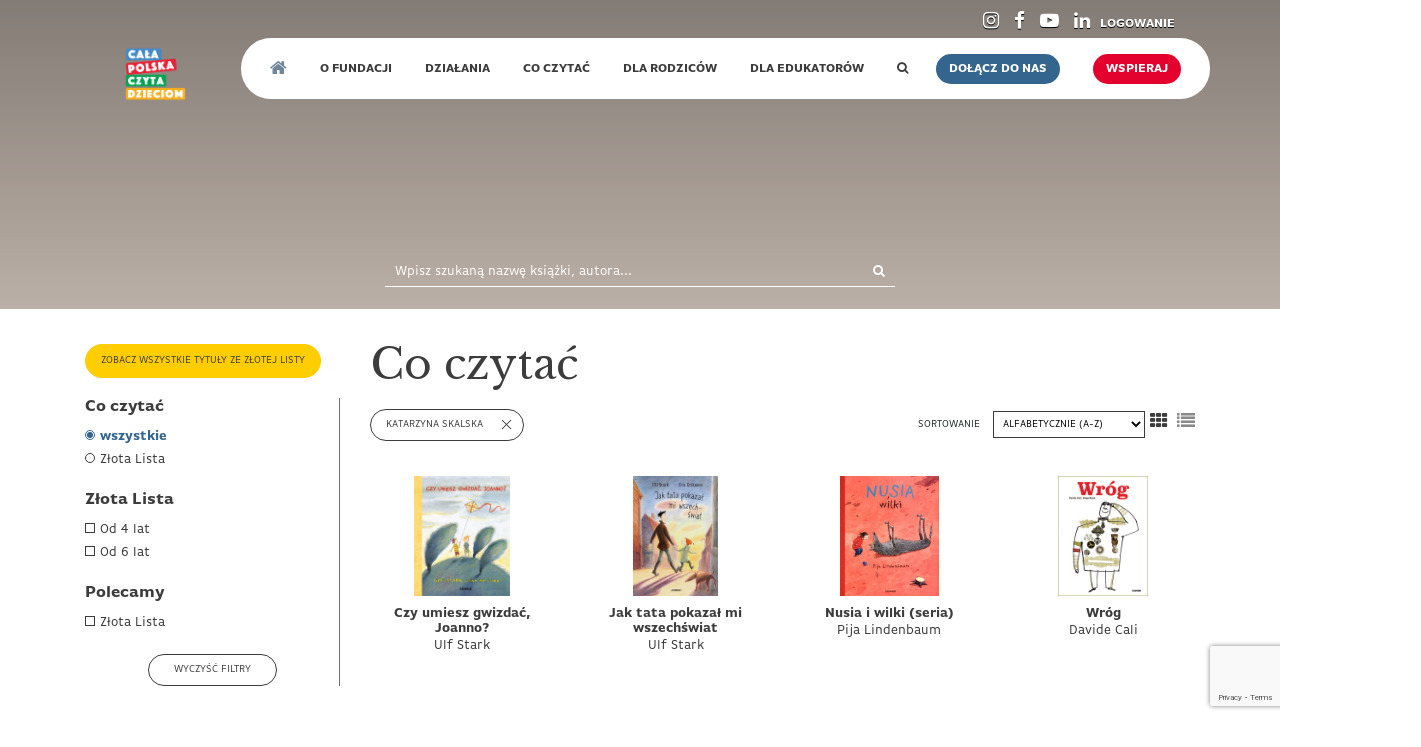

--- FILE ---
content_type: text/html; charset=UTF-8
request_url: https://calapolskaczytadzieciom.pl/product-category/co-czytac/?tlumacz=katarzyna-skalska
body_size: 29197
content:
<!DOCTYPE html><html
lang=pl-PL><head><meta
charset="utf-8"><meta
name="viewport" content="width=device-width, initial-scale=1, shrink-to-fit=no"><link
href="https://fonts.googleapis.com/css?family=Libre+Baskerville:400,400i,700|Open+Sans:300,300i,400,400i,600,600i,700,700i&display=swap&subset=latin-ext" rel=stylesheet><link
rel=stylesheet href=https://use.typekit.net/tft6pco.css><link
rel=stylesheet href=https://calapolskaczytadzieciom.pl/wp-content/cache/minify/352ba.css media=all><meta
name='robots' content='index, follow, max-image-preview:large, max-snippet:-1, max-video-preview:-1'><style>img:is([sizes="auto" i], [sizes^="auto," i]){contain-intrinsic-size:3000px 1500px}</style><title>Co czytać Archives - Cała Polska Czyta Dzieciom</title><link
rel=canonical href=https://calapolskaczytadzieciom.pl/product-category/co-czytac/ ><link
rel=next href=https://calapolskaczytadzieciom.pl/product-category/co-czytac/page/2/ ><meta
property="og:locale" content="pl_PL"><meta
property="og:type" content="article"><meta
property="og:title" content="Co czytać Archives - Cała Polska Czyta Dzieciom"><meta
property="og:url" content="https://calapolskaczytadzieciom.pl/product-category/co-czytac/"><meta
property="og:site_name" content="Cała Polska Czyta Dzieciom"><meta
name="twitter:card" content="summary_large_image"> <script type=application/ld+json class=yoast-schema-graph>{"@context":"https://schema.org","@graph":[{"@type":"CollectionPage","@id":"https://calapolskaczytadzieciom.pl/product-category/co-czytac/","url":"https://calapolskaczytadzieciom.pl/product-category/co-czytac/","name":"Co czytać Archives - Cała Polska Czyta Dzieciom","isPartOf":{"@id":"https://calapolskaczytadzieciom.pl/#website"},"primaryImageOfPage":{"@id":"https://calapolskaczytadzieciom.pl/product-category/co-czytac/#primaryimage"},"image":{"@id":"https://calapolskaczytadzieciom.pl/product-category/co-czytac/#primaryimage"},"thumbnailUrl":"https://calapolskaczytadzieciom.pl/wp-content/uploads/2019/12/nie-z-milosci.jpg","breadcrumb":{"@id":"https://calapolskaczytadzieciom.pl/product-category/co-czytac/#breadcrumb"},"inLanguage":"pl-PL"},{"@type":"ImageObject","inLanguage":"pl-PL","@id":"https://calapolskaczytadzieciom.pl/product-category/co-czytac/#primaryimage","url":"https://calapolskaczytadzieciom.pl/wp-content/uploads/2019/12/nie-z-milosci.jpg","contentUrl":"https://calapolskaczytadzieciom.pl/wp-content/uploads/2019/12/nie-z-milosci.jpg","width":325,"height":500},{"@type":"BreadcrumbList","@id":"https://calapolskaczytadzieciom.pl/product-category/co-czytac/#breadcrumb","itemListElement":[{"@type":"ListItem","position":1,"name":"Strona Główna","item":"https://calapolskaczytadzieciom.pl/"},{"@type":"ListItem","position":2,"name":"Co czytać"}]},{"@type":"WebSite","@id":"https://calapolskaczytadzieciom.pl/#website","url":"https://calapolskaczytadzieciom.pl/","name":"Cała Polska Czyta Dzieciom","description":"Just another WordPress Cała Polska Czyta Dzieciom","potentialAction":[{"@type":"SearchAction","target":{"@type":"EntryPoint","urlTemplate":"https://calapolskaczytadzieciom.pl/?s={search_term_string}"},"query-input":{"@type":"PropertyValueSpecification","valueRequired":true,"valueName":"search_term_string"}}],"inLanguage":"pl-PL"}]}</script> <link
rel=dns-prefetch href=//js.stripe.com><link
rel=dns-prefetch href=//www.googletagmanager.com><link
rel=alternate type=application/rss+xml title="Kanał Cała Polska Czyta Dzieciom &raquo; Co czytać Kategoria" href=https://calapolskaczytadzieciom.pl/product-category/co-czytac/feed/ ><style>.lazyload,.lazyloading{max-width:100%}</style> <script>/*<![CDATA[*/window._wpemojiSettings={"baseUrl":"https:\/\/s.w.org\/images\/core\/emoji\/16.0.1\/72x72\/","ext":".png","svgUrl":"https:\/\/s.w.org\/images\/core\/emoji\/16.0.1\/svg\/","svgExt":".svg","source":{"concatemoji":"https:\/\/calapolskaczytadzieciom.pl\/wp-includes\/js\/wp-emoji-release.min.js?ver=6.8.3"}};
/*! This file is auto-generated */
!function(s,n){var o,i,e;function c(e){try{var t={supportTests:e,timestamp:(new Date).valueOf()};sessionStorage.setItem(o,JSON.stringify(t))}catch(e){}}function p(e,t,n){e.clearRect(0,0,e.canvas.width,e.canvas.height),e.fillText(t,0,0);var t=new Uint32Array(e.getImageData(0,0,e.canvas.width,e.canvas.height).data),a=(e.clearRect(0,0,e.canvas.width,e.canvas.height),e.fillText(n,0,0),new Uint32Array(e.getImageData(0,0,e.canvas.width,e.canvas.height).data));return t.every(function(e,t){return e===a[t]})}function u(e,t){e.clearRect(0,0,e.canvas.width,e.canvas.height),e.fillText(t,0,0);for(var n=e.getImageData(16,16,1,1),a=0;a<n.data.length;a++)if(0!==n.data[a])return!1;return!0}function f(e,t,n,a){switch(t){case"flag":return n(e,"\ud83c\udff3\ufe0f\u200d\u26a7\ufe0f","\ud83c\udff3\ufe0f\u200b\u26a7\ufe0f")?!1:!n(e,"\ud83c\udde8\ud83c\uddf6","\ud83c\udde8\u200b\ud83c\uddf6")&&!n(e,"\ud83c\udff4\udb40\udc67\udb40\udc62\udb40\udc65\udb40\udc6e\udb40\udc67\udb40\udc7f","\ud83c\udff4\u200b\udb40\udc67\u200b\udb40\udc62\u200b\udb40\udc65\u200b\udb40\udc6e\u200b\udb40\udc67\u200b\udb40\udc7f");case"emoji":return!a(e,"\ud83e\udedf")}return!1}function g(e,t,n,a){var r="undefined"!=typeof WorkerGlobalScope&&self instanceof WorkerGlobalScope?new OffscreenCanvas(300,150):s.createElement("canvas"),o=r.getContext("2d",{willReadFrequently:!0}),i=(o.textBaseline="top",o.font="600 32px Arial",{});return e.forEach(function(e){i[e]=t(o,e,n,a)}),i}function t(e){var t=s.createElement("script");t.src=e,t.defer=!0,s.head.appendChild(t)}"undefined"!=typeof Promise&&(o="wpEmojiSettingsSupports",i=["flag","emoji"],n.supports={everything:!0,everythingExceptFlag:!0},e=new Promise(function(e){s.addEventListener("DOMContentLoaded",e,{once:!0})}),new Promise(function(t){var n=function(){try{var e=JSON.parse(sessionStorage.getItem(o));if("object"==typeof e&&"number"==typeof e.timestamp&&(new Date).valueOf()<e.timestamp+604800&&"object"==typeof e.supportTests)return e.supportTests}catch(e){}return null}();if(!n){if("undefined"!=typeof Worker&&"undefined"!=typeof OffscreenCanvas&&"undefined"!=typeof URL&&URL.createObjectURL&&"undefined"!=typeof Blob)try{var e="postMessage("+g.toString()+"("+[JSON.stringify(i),f.toString(),p.toString(),u.toString()].join(",")+"));",a=new Blob([e],{type:"text/javascript"}),r=new Worker(URL.createObjectURL(a),{name:"wpTestEmojiSupports"});return void(r.onmessage=function(e){c(n=e.data),r.terminate(),t(n)})}catch(e){}c(n=g(i,f,p,u))}t(n)}).then(function(e){for(var t in e)n.supports[t]=e[t],n.supports.everything=n.supports.everything&&n.supports[t],"flag"!==t&&(n.supports.everythingExceptFlag=n.supports.everythingExceptFlag&&n.supports[t]);n.supports.everythingExceptFlag=n.supports.everythingExceptFlag&&!n.supports.flag,n.DOMReady=!1,n.readyCallback=function(){n.DOMReady=!0}}).then(function(){return e}).then(function(){var e;n.supports.everything||(n.readyCallback(),(e=n.source||{}).concatemoji?t(e.concatemoji):e.wpemoji&&e.twemoji&&(t(e.twemoji),t(e.wpemoji)))}))}((window,document),window._wpemojiSettings);/*]]>*/</script> <style id=wp-emoji-styles-inline-css>img.wp-smiley,img.emoji{display:inline !important;border:none !important;box-shadow:none !important;height:1em !important;width:1em !important;margin:0
0.07em !important;vertical-align:-0.1em !important;background:none !important;padding:0
!important}</style><link
rel=stylesheet href=https://calapolskaczytadzieciom.pl/wp-content/cache/minify/a5ff7.css media=all><style id=classic-theme-styles-inline-css>/*! This file is auto-generated */
.wp-block-button__link{color:#fff;background-color:#32373c;border-radius:9999px;box-shadow:none;text-decoration:none;padding:calc(.667em + 2px) calc(1.333em + 2px);font-size:1.125em}.wp-block-file__button{background:#32373c;color:#fff;text-decoration:none}</style><style id=filebird-block-filebird-gallery-style-inline-css>/*<![CDATA[*/ul.filebird-block-filebird-gallery{margin:auto!important;padding:0!important;width:100%}ul.filebird-block-filebird-gallery.layout-grid{display:grid;grid-gap:20px;align-items:stretch;grid-template-columns:repeat(var(--columns),1fr);justify-items:stretch}ul.filebird-block-filebird-gallery.layout-grid li
img{border:1px
solid #ccc;box-shadow:2px 2px 6px 0 rgba(0,0,0,.3);height:100%;max-width:100%;-o-object-fit:cover;object-fit:cover;width:100%}ul.filebird-block-filebird-gallery.layout-masonry{-moz-column-count:var(--columns);-moz-column-gap:var(--space);column-gap:var(--space);-moz-column-width:var(--min-width);columns:var(--min-width) var(--columns);display:block;overflow:auto}ul.filebird-block-filebird-gallery.layout-masonry
li{margin-bottom:var(--space)}ul.filebird-block-filebird-gallery
li{list-style:none}ul.filebird-block-filebird-gallery li
figure{height:100%;margin:0;padding:0;position:relative;width:100%}ul.filebird-block-filebird-gallery li figure
figcaption{background:linear-gradient(0deg,rgba(0,0,0,.7),rgba(0,0,0,.3) 70%,transparent);bottom:0;box-sizing:border-box;color:#fff;font-size:.8em;margin:0;max-height:100%;overflow:auto;padding:3em
.77em .7em;position:absolute;text-align:center;width:100%;z-index:2}ul.filebird-block-filebird-gallery li figure figcaption
a{color:inherit}.fb-block-hover-animation-zoomIn
figure{overflow:hidden}.fb-block-hover-animation-zoomIn figure
img{transform:scale(1);transition:.3s ease-in-out}.fb-block-hover-animation-zoomIn figure:hover
img{transform:scale(1.3)}.fb-block-hover-animation-shine
figure{overflow:hidden;position:relative}.fb-block-hover-animation-shine figure:before{background:linear-gradient(90deg,hsla(0,0%,100%,0) 0,hsla(0,0%,100%,.3));content:"";display:block;height:100%;left:-75%;position:absolute;top:0;transform:skewX(-25deg);width:50%;z-index:2}.fb-block-hover-animation-shine figure:hover:before{animation:shine .75s}@keyframes
shine{to{left:125%}}.fb-block-hover-animation-opacity
figure{overflow:hidden}.fb-block-hover-animation-opacity figure
img{opacity:1;transition:.3s ease-in-out}.fb-block-hover-animation-opacity figure:hover
img{opacity:.5}.fb-block-hover-animation-grayscale figure
img{filter:grayscale(100%);transition:.3s ease-in-out}.fb-block-hover-animation-grayscale figure:hover
img{filter:grayscale(0)}/*]]>*/</style><link
rel=stylesheet href=https://calapolskaczytadzieciom.pl/wp-content/cache/minify/cb17d.css media=all><style id=global-styles-inline-css>/*<![CDATA[*/:root{--wp--preset--aspect-ratio--square:1;--wp--preset--aspect-ratio--4-3:4/3;--wp--preset--aspect-ratio--3-4:3/4;--wp--preset--aspect-ratio--3-2:3/2;--wp--preset--aspect-ratio--2-3:2/3;--wp--preset--aspect-ratio--16-9:16/9;--wp--preset--aspect-ratio--9-16:9/16;--wp--preset--color--black:#000;--wp--preset--color--cyan-bluish-gray:#abb8c3;--wp--preset--color--white:#fff;--wp--preset--color--pale-pink:#f78da7;--wp--preset--color--vivid-red:#cf2e2e;--wp--preset--color--luminous-vivid-orange:#ff6900;--wp--preset--color--luminous-vivid-amber:#fcb900;--wp--preset--color--light-green-cyan:#7bdcb5;--wp--preset--color--vivid-green-cyan:#00d084;--wp--preset--color--pale-cyan-blue:#8ed1fc;--wp--preset--color--vivid-cyan-blue:#0693e3;--wp--preset--color--vivid-purple:#9b51e0;--wp--preset--gradient--vivid-cyan-blue-to-vivid-purple:linear-gradient(135deg,rgba(6,147,227,1) 0%,rgb(155,81,224) 100%);--wp--preset--gradient--light-green-cyan-to-vivid-green-cyan:linear-gradient(135deg,rgb(122,220,180) 0%,rgb(0,208,130) 100%);--wp--preset--gradient--luminous-vivid-amber-to-luminous-vivid-orange:linear-gradient(135deg,rgba(252,185,0,1) 0%,rgba(255,105,0,1) 100%);--wp--preset--gradient--luminous-vivid-orange-to-vivid-red:linear-gradient(135deg,rgba(255,105,0,1) 0%,rgb(207,46,46) 100%);--wp--preset--gradient--very-light-gray-to-cyan-bluish-gray:linear-gradient(135deg,rgb(238,238,238) 0%,rgb(169,184,195) 100%);--wp--preset--gradient--cool-to-warm-spectrum:linear-gradient(135deg,rgb(74,234,220) 0%,rgb(151,120,209) 20%,rgb(207,42,186) 40%,rgb(238,44,130) 60%,rgb(251,105,98) 80%,rgb(254,248,76) 100%);--wp--preset--gradient--blush-light-purple:linear-gradient(135deg,rgb(255,206,236) 0%,rgb(152,150,240) 100%);--wp--preset--gradient--blush-bordeaux:linear-gradient(135deg,rgb(254,205,165) 0%,rgb(254,45,45) 50%,rgb(107,0,62) 100%);--wp--preset--gradient--luminous-dusk:linear-gradient(135deg,rgb(255,203,112) 0%,rgb(199,81,192) 50%,rgb(65,88,208) 100%);--wp--preset--gradient--pale-ocean:linear-gradient(135deg,rgb(255,245,203) 0%,rgb(182,227,212) 50%,rgb(51,167,181) 100%);--wp--preset--gradient--electric-grass:linear-gradient(135deg,rgb(202,248,128) 0%,rgb(113,206,126) 100%);--wp--preset--gradient--midnight:linear-gradient(135deg,rgb(2,3,129) 0%,rgb(40,116,252) 100%);--wp--preset--font-size--small:13px;--wp--preset--font-size--medium:20px;--wp--preset--font-size--large:36px;--wp--preset--font-size--x-large:42px;--wp--preset--spacing--20:0.44rem;--wp--preset--spacing--30:0.67rem;--wp--preset--spacing--40:1rem;--wp--preset--spacing--50:1.5rem;--wp--preset--spacing--60:2.25rem;--wp--preset--spacing--70:3.38rem;--wp--preset--spacing--80:5.06rem;--wp--preset--shadow--natural:6px 6px 9px rgba(0, 0, 0, 0.2);--wp--preset--shadow--deep:12px 12px 50px rgba(0, 0, 0, 0.4);--wp--preset--shadow--sharp:6px 6px 0px rgba(0, 0, 0, 0.2);--wp--preset--shadow--outlined:6px 6px 0px -3px rgba(255, 255, 255, 1), 6px 6px rgba(0, 0, 0, 1);--wp--preset--shadow--crisp:6px 6px 0px rgba(0, 0, 0, 1)}:where(.is-layout-flex){gap:0.5em}:where(.is-layout-grid){gap:0.5em}body .is-layout-flex{display:flex}.is-layout-flex{flex-wrap:wrap;align-items:center}.is-layout-flex>:is(*,div){margin:0}body .is-layout-grid{display:grid}.is-layout-grid>:is(*,div){margin:0}:where(.wp-block-columns.is-layout-flex){gap:2em}:where(.wp-block-columns.is-layout-grid){gap:2em}:where(.wp-block-post-template.is-layout-flex){gap:1.25em}:where(.wp-block-post-template.is-layout-grid){gap:1.25em}.has-black-color{color:var(--wp--preset--color--black) !important}.has-cyan-bluish-gray-color{color:var(--wp--preset--color--cyan-bluish-gray) !important}.has-white-color{color:var(--wp--preset--color--white) !important}.has-pale-pink-color{color:var(--wp--preset--color--pale-pink) !important}.has-vivid-red-color{color:var(--wp--preset--color--vivid-red) !important}.has-luminous-vivid-orange-color{color:var(--wp--preset--color--luminous-vivid-orange) !important}.has-luminous-vivid-amber-color{color:var(--wp--preset--color--luminous-vivid-amber) !important}.has-light-green-cyan-color{color:var(--wp--preset--color--light-green-cyan) !important}.has-vivid-green-cyan-color{color:var(--wp--preset--color--vivid-green-cyan) !important}.has-pale-cyan-blue-color{color:var(--wp--preset--color--pale-cyan-blue) !important}.has-vivid-cyan-blue-color{color:var(--wp--preset--color--vivid-cyan-blue) !important}.has-vivid-purple-color{color:var(--wp--preset--color--vivid-purple) !important}.has-black-background-color{background-color:var(--wp--preset--color--black) !important}.has-cyan-bluish-gray-background-color{background-color:var(--wp--preset--color--cyan-bluish-gray) !important}.has-white-background-color{background-color:var(--wp--preset--color--white) !important}.has-pale-pink-background-color{background-color:var(--wp--preset--color--pale-pink) !important}.has-vivid-red-background-color{background-color:var(--wp--preset--color--vivid-red) !important}.has-luminous-vivid-orange-background-color{background-color:var(--wp--preset--color--luminous-vivid-orange) !important}.has-luminous-vivid-amber-background-color{background-color:var(--wp--preset--color--luminous-vivid-amber) !important}.has-light-green-cyan-background-color{background-color:var(--wp--preset--color--light-green-cyan) !important}.has-vivid-green-cyan-background-color{background-color:var(--wp--preset--color--vivid-green-cyan) !important}.has-pale-cyan-blue-background-color{background-color:var(--wp--preset--color--pale-cyan-blue) !important}.has-vivid-cyan-blue-background-color{background-color:var(--wp--preset--color--vivid-cyan-blue) !important}.has-vivid-purple-background-color{background-color:var(--wp--preset--color--vivid-purple) !important}.has-black-border-color{border-color:var(--wp--preset--color--black) !important}.has-cyan-bluish-gray-border-color{border-color:var(--wp--preset--color--cyan-bluish-gray) !important}.has-white-border-color{border-color:var(--wp--preset--color--white) !important}.has-pale-pink-border-color{border-color:var(--wp--preset--color--pale-pink) !important}.has-vivid-red-border-color{border-color:var(--wp--preset--color--vivid-red) !important}.has-luminous-vivid-orange-border-color{border-color:var(--wp--preset--color--luminous-vivid-orange) !important}.has-luminous-vivid-amber-border-color{border-color:var(--wp--preset--color--luminous-vivid-amber) !important}.has-light-green-cyan-border-color{border-color:var(--wp--preset--color--light-green-cyan) !important}.has-vivid-green-cyan-border-color{border-color:var(--wp--preset--color--vivid-green-cyan) !important}.has-pale-cyan-blue-border-color{border-color:var(--wp--preset--color--pale-cyan-blue) !important}.has-vivid-cyan-blue-border-color{border-color:var(--wp--preset--color--vivid-cyan-blue) !important}.has-vivid-purple-border-color{border-color:var(--wp--preset--color--vivid-purple) !important}.has-vivid-cyan-blue-to-vivid-purple-gradient-background{background:var(--wp--preset--gradient--vivid-cyan-blue-to-vivid-purple) !important}.has-light-green-cyan-to-vivid-green-cyan-gradient-background{background:var(--wp--preset--gradient--light-green-cyan-to-vivid-green-cyan) !important}.has-luminous-vivid-amber-to-luminous-vivid-orange-gradient-background{background:var(--wp--preset--gradient--luminous-vivid-amber-to-luminous-vivid-orange) !important}.has-luminous-vivid-orange-to-vivid-red-gradient-background{background:var(--wp--preset--gradient--luminous-vivid-orange-to-vivid-red) !important}.has-very-light-gray-to-cyan-bluish-gray-gradient-background{background:var(--wp--preset--gradient--very-light-gray-to-cyan-bluish-gray) !important}.has-cool-to-warm-spectrum-gradient-background{background:var(--wp--preset--gradient--cool-to-warm-spectrum) !important}.has-blush-light-purple-gradient-background{background:var(--wp--preset--gradient--blush-light-purple) !important}.has-blush-bordeaux-gradient-background{background:var(--wp--preset--gradient--blush-bordeaux) !important}.has-luminous-dusk-gradient-background{background:var(--wp--preset--gradient--luminous-dusk) !important}.has-pale-ocean-gradient-background{background:var(--wp--preset--gradient--pale-ocean) !important}.has-electric-grass-gradient-background{background:var(--wp--preset--gradient--electric-grass) !important}.has-midnight-gradient-background{background:var(--wp--preset--gradient--midnight) !important}.has-small-font-size{font-size:var(--wp--preset--font-size--small) !important}.has-medium-font-size{font-size:var(--wp--preset--font-size--medium) !important}.has-large-font-size{font-size:var(--wp--preset--font-size--large) !important}.has-x-large-font-size{font-size:var(--wp--preset--font-size--x-large) !important}:where(.wp-block-post-template.is-layout-flex){gap:1.25em}:where(.wp-block-post-template.is-layout-grid){gap:1.25em}:where(.wp-block-columns.is-layout-flex){gap:2em}:where(.wp-block-columns.is-layout-grid){gap:2em}:root :where(.wp-block-pullquote){font-size:1.5em;line-height:1.6}/*]]>*/</style><link
rel=stylesheet href=https://calapolskaczytadzieciom.pl/wp-content/cache/minify/79f42.css media=all><style id=woocommerce-inline-inline-css>.woocommerce form .form-row
.required{visibility:visible}</style><link
rel=stylesheet href=https://calapolskaczytadzieciom.pl/wp-content/cache/minify/ca458.css media=all> <script src="https://calapolskaczytadzieciom.pl/wp-includes/js/jquery/jquery.min.js?ver=3.7.1" id=jquery-core-js></script> <script src="https://calapolskaczytadzieciom.pl/wp-includes/js/jquery/jquery-migrate.min.js?ver=3.4.1" id=jquery-migrate-js></script> <script src="https://calapolskaczytadzieciom.pl/wp-content/plugins/woocommerce/assets/js/jquery-blockui/jquery.blockUI.min.js?ver=2.7.0-wc.10.3.5" id=wc-jquery-blockui-js defer=defer data-wp-strategy=defer></script> <script id=wc-add-to-cart-js-extra>var wc_add_to_cart_params={"ajax_url":"\/wp-admin\/admin-ajax.php","wc_ajax_url":"\/?wc-ajax=%%endpoint%%","i18n_view_cart":"Zobacz koszyk","cart_url":"https:\/\/calapolskaczytadzieciom.pl","is_cart":"","cart_redirect_after_add":"no"};</script> <script src="https://calapolskaczytadzieciom.pl/wp-content/plugins/woocommerce/assets/js/frontend/add-to-cart.min.js?ver=10.3.5" id=wc-add-to-cart-js defer=defer data-wp-strategy=defer></script> <script src="https://calapolskaczytadzieciom.pl/wp-content/plugins/woocommerce/assets/js/js-cookie/js.cookie.min.js?ver=2.1.4-wc.10.3.5" id=wc-js-cookie-js defer=defer data-wp-strategy=defer></script> <script id=woocommerce-js-extra>var woocommerce_params={"ajax_url":"\/wp-admin\/admin-ajax.php","wc_ajax_url":"\/?wc-ajax=%%endpoint%%","i18n_password_show":"Poka\u017c has\u0142o","i18n_password_hide":"Ukryj has\u0142o"};</script> <script src="https://calapolskaczytadzieciom.pl/wp-content/plugins/woocommerce/assets/js/frontend/woocommerce.min.js?ver=10.3.5" id=woocommerce-js defer=defer data-wp-strategy=defer></script> 
 <script src="https://www.googletagmanager.com/gtag/js?id=G-T0M9FQ3DZF" id=google_gtagjs-js async></script> <script id=google_gtagjs-js-after>window.dataLayer=window.dataLayer||[];function gtag(){dataLayer.push(arguments);}
gtag("set","linker",{"domains":["calapolskaczytadzieciom.pl"]});gtag("js",new Date());gtag("set","developer_id.dZTNiMT",true);gtag("config","G-T0M9FQ3DZF");</script> <link
rel=https://api.w.org/ href=https://calapolskaczytadzieciom.pl/wp-json/ ><link
rel=alternate title=JSON type=application/json href=https://calapolskaczytadzieciom.pl/wp-json/wp/v2/product_cat/332><link
rel=EditURI type=application/rsd+xml title=RSD href=https://calapolskaczytadzieciom.pl/xmlrpc.php?rsd><meta
name="generator" content="WordPress 6.8.3"><meta
name="generator" content="WooCommerce 10.3.5"><meta
name="generator" content="WPML ver:4.8.6 stt:40;"> <script>(function(i,s,o,g,r,a,m){i['GoogleAnalyticsObject']=r;i[r]=i[r]||function(){(i[r].q=i[r].q||[]).push(arguments)},i[r].l=1*new Date();a=s.createElement(o),m=s.getElementsByTagName(o)[0];a.async=1;a.src=g;m.parentNode.insertBefore(a,m)})(window,document,'script','https://www.google-analytics.com/analytics.js','ga');ga('create','UA-77642241-1','auto');ga('send','pageview');</script> <meta
name="generator" content="Site Kit by Google 1.167.0">  <script>(function(w,d,e,u,f,l,n){w[f]=w[f]||function(){(w[f].q=w[f].q||[]).push(arguments);},l=d.createElement(e),l.async=1,l.src=u,n=d.getElementsByTagName(e)[0],n.parentNode.insertBefore(l,n);})
(window,document,'script','https://assets.mailerlite.com/js/universal.js','ml');ml('account','1327670');ml('enablePopups',true);</script>  <script>document.documentElement.className=document.documentElement.className.replace('no-js','js');</script> <style>/*<![CDATA[*/.no-js
img.lazyload{display:none}figure.wp-block-image
img.lazyloading{min-width:150px}.lazyload,.lazyloading{--smush-placeholder-width:100px;--smush-placeholder-aspect-ratio:1/1;width:var(--smush-image-width, var(--smush-placeholder-width)) !important;aspect-ratio:var(--smush-image-aspect-ratio, var(--smush-placeholder-aspect-ratio)) !important}.lazyload,.lazyloading{opacity:0}.lazyloaded{opacity:1;transition:opacity 200ms;transition-delay:0ms}/*]]>*/</style><noscript><style>.woocommerce-product-gallery{opacity:1 !important}</style></noscript>
 <script>/*<![CDATA[*/(function(w,d,s,l,i){w[l]=w[l]||[];w[l].push({'gtm.start':new Date().getTime(),event:'gtm.js'});var f=d.getElementsByTagName(s)[0],j=d.createElement(s),dl=l!='dataLayer'?'&l='+l:'';j.async=true;j.src='https://www.googletagmanager.com/gtm.js?id='+i+dl;f.parentNode.insertBefore(j,f);})(window,document,'script','dataLayer','GTM-P8SJTT3');/*]]>*/</script> <link
rel=icon href=https://calapolskaczytadzieciom.pl/wp-content/uploads/2025/04/cropped-Projekt-bez-nazwy-1-32x32.png sizes=32x32><link
rel=icon href=https://calapolskaczytadzieciom.pl/wp-content/uploads/2025/04/cropped-Projekt-bez-nazwy-1-192x192.png sizes=192x192><link
rel=apple-touch-icon href=https://calapolskaczytadzieciom.pl/wp-content/uploads/2025/04/cropped-Projekt-bez-nazwy-1-180x180.png><meta
name="msapplication-TileImage" content="https://calapolskaczytadzieciom.pl/wp-content/uploads/2025/04/cropped-Projekt-bez-nazwy-1-270x270.png"><style id=wp-custom-css>/*<![CDATA[*/.page-id-12
.section.section-patrons
img{margin-right:10px}.page-id-12
.page-content .wp-block-coblocks-column
p{font-family:'ff-basic-gothic-pro',sans-serif;font-weight:200;font-size:18px}.page-id-12
.section-multi-collapse .multi-collapse .title
h3{margin-bottom:20px}.page-id-12
.page-content .wp-block-coblocks-column:first-of-type
p{line-height:1.5;font-size:24px!important}.page-id-12
.wp-block-coblocks-column p:last-of-type{margin-bottom:20px}.page-id-12
.section-multi-collapse>.title{margin:0
0 20px 0}.page-id-12
.section-multi-collapse .post-content{font-family:'Libre Baskerville',serif}.page-id-12
.section-multi-collapse>.title{margin:0
0 10px 0}.page-id-12
.section-multi-collapse .multi-collapse .title
h3{margin-bottom:20px}.page-id-12
.section-multi-collapse .multi-collapse
.title{padding:0px
0 10px 0}.page-id-12
.section-multi-collapse .title::before, .section-multi-collapse .title::after{}.page-id-12
.section-multi-collapse .multi-collapse .box-collapse{border-bottom:1px solid #34658f}.page-id-12
.page-content .wp-block-button__link{font-size:14px;padding:20px
40px;font-family:'ff-basic-gothic-pro',sans-serif;width:350px;height:60px;text-decoration:none}.page-id-12
.section-multi-collapse .post-content{font-family:'ff-basic-gothic-pro',sans-serif;font-weight:200;font-size:18px}.page-id-12
.section-multi-collapse .multi-collapse .title
small{width:90%;font-size:15px;font-weight:200}.page-id-12
.section-multi-collapse .multi-collapse .title
h3{font-size:22px;font-weight:300}.page-id-12
.page-content h1, .page-content h2, .page-content h3, .page-content
h4{font-size:22px}.page-id-12
.section-multi-collapse .multi-collapse .title
h3{margin-bottom:20px}.page-id-12
.page-content h1, .page-content h2, .page-content h3, .page-content
h4{margin-top:20px}.page-id-12
.zarzad
img{height:65px;object-fit:cover;object-position:top;width:65px;border-radius:50%;margin:auto;display:block;transform-origin:top;transition:transform .5s ease}.page-id-12
.rada
img{height:65px;object-fit:cover;object-position:top;width:65px;border-radius:50%;margin:auto;display:block;transform-origin:top;transition:transform .5s ease}.page-id-12
.biuro
img{height:65px;object-fit:cover;object-position:top;width:65px;border-radius:50%;margin:auto;display:block;transform-origin:top;transition:transform .5s ease}.page-id-12
.page-content .wp-block-button{margin:20px
0px 0px 0px}.top-page{background:#E5322E;width:100%;position:absolute;left:0;top:350px;list-style:none;text-align:center}.top-page
li{position:static;display:inline-block;padding:0
20px;text-transform:uppercase;color:white}.top-page li
a{text-decoration:none;color:white;padding:10px
0;display:block;font-family:'ff-basic-gothic-pro',sans-serif;font-weight:600}.strefa-lidera{background:#003d7c}.slide
a{width:100%;height:100%;display:block}.zespol
h3{color:rgb(52, 101, 143);text-transform:uppercase}.zarzad
h4{}.zarzad
img{height:44px;object-fit:cover;object-position:top;width:44px;border-radius:50%;margin:auto;display:block;transform-origin:top;transition:transform .5s ease}div[href^="#multi_collapse_656"][aria-expanded="true"] img{transform:scale(1.7)}.cool-timeline.white-timeline .timeline-post.even .timeline-content .content-title{background:none!important;color:#34658F}.page-id-1087
body .w-100, body .w-100 .wp-block-button__link{text-decoration:none;text-transform:uppercase;font-family:'ff-basic-gothic-pro',sans-serif}.page-id-1087
.page-content .wp-block-button__link{text-decoration:none!important;text-transform:uppercase;font-family:'ff-basic-gothic-pro',sans-serif}.page-id-1087
.page-content
h3{font-size:26px}.page-id-1087
.page-content .wp-block-coblocks-column:first-of-type
p{line-height:1.4;font-weight:500}.page-id-147
.page-content .wp-block-coblocks-column:first-of-type
p{font-size:18px}.page-id-147
.a{text-decoration:none;color:#3c3c3c}.page-id-147
.page-content .wp-block-coblocks-column
p{font-size:18px;font-weight:300}.page-id-147
.post-content{margin-bottom:20px}.page-id-18
.ambassadors
.photo{background-size:100%}.page-id-18
.is-style-outline .wp-block-button__link{text-decoration:none;text-transform:uppercase;border:1px
solid;width:100%}.page-id-18
.wp-block-button__link{text-decoration:none;text-transform:uppercase;width:100%}.page-content .is-style-outline .wp-block-button__link{text-decoration:none;text-transform:uppercase}.page-content .wp-block-button__link{text-decoration:none;text-transform:uppercase;font-family:'ff-basic-gothic-pro',sans-serif}.page-id-1438
.a{color:#3C3C3C;text-decoration:none!important}.section.section-patrons .section-patrons-group a
img{max-height:90px}.section.section-patrons
img{height:90px!important;margin-bottom:0px!important}.section.section-patrons .row .section-patrons-group a
img{max-height:50px}.page-id-10
.header .bubbles .bubble .left-site span, .header .bubbles .bubble .left-site p, .header .bubbles .bubble .left-site a, .header .bubbles .bubble .right-site span, .header .bubbles .bubble .right-site p, .header .bubbles .bubble .right-site
a{padding:5px}.page-content .wp-block-quote::after{right:-50px}.page-content .wp-block-quote{padding-right:30px}.recommended__image{min-width:65px}.cld-number.eventday::before{height:6px;width:6px;left:22px}.eventday--important::before,.day--important{background-color:#ec870e !important}ul.has-custom-size
li{line-height:1.8}dl,ol,ul{font-size:19px;line-height:1.8}.page-id-20
.ambassadors
.photo{background-size:100%}.posts .article .article-header{padding:5px
15px}.posts .article .article-header{min-height:60px}.posts .article .article-content{min-height:130px}.zespol
h3{line-height:28px}.page-id-18
.reviews-popup-trigger{display:none}.section-polecamy{padding-left:15px;padding-right:15px}img.aligncenter{margin:0
auto;display:block}.show-mobile{display:none}.hide-mobile{display:block}@media(max-width: 768px){.show-mobile{display:block}.hide-mobile{display:none}}.page-content
h4{font-weight:400}.box-collapse:last-child{border-bottom:0 !important}.footer .newsletter
.checkbox{border:2px
solid #fff}.footer .newsletter .icon-wrapper{color:black}.footer .newsletter .checkbox.active::before, .footer .newsletter .checkbox.active::after{height:2px;opacity:1}section.patrons-honour:nth-child(2) img{max-height:100px !important;height:120px !important}div.row:nth-child(3) > div:nth-child(1) > section.section-patrons-group:nth-child(1) img{max-height:70px}.aside>section:nth-child(2)>div:nth-child(2)>div:nth-child(1)>div:nth-child(1)>article:nth-child(1)>a:nth-child(1)>div:nth-child(1){background-color:#cd006e !important}.aside>section:nth-child(2)>div:nth-child(2)>div:nth-child(1)>div:nth-child(1)>article:nth-child(1)>a:nth-child(1)>div:nth-child(1){background-color:#51d253 !important}.aside>section:nth-child(2)>div:nth-child(2)>div:nth-child(1)>div:nth-child(2)>article:nth-child(1)>a:nth-child(1)>div:nth-child(1){background-color:#E5322E !important}div.col-lg-12:nth-child(3)>article:nth-child(1)>a:nth-child(1)>div:nth-child(1){background-color:#F89304 !important}.header.header-slider
.navbar{top:45px !important}header.header-default::after,
body.page-id-14 header.header-default::after,
body.page-id-2401 header.header-default::after,
body.page-id-2422 header.header-default::after,
body.page-id-1087 header.header-default::after,
body.page-id-2413 header.header-default::after{content:"";position:absolute;top:0;left:0;width:100%;height:100%;background-image:linear-gradient(180deg, rgba(0,0,0,0.6), rgba(0,0,0,0))}header.header-product::after{content:"";position:absolute;top:0;left:0;width:100%;height:100%;background-image:linear-gradient(180deg, rgba(0,0,0,0.3), rgba(0,0,0,0))}.header .bubbles .bubble .left-site
img{max-width:80%;max-height:80%;object-fit:cover}body.page-id-16 div.products div div
img{height:auto}body.page-id-2401 ul.top-page{background:#cd006e}body.page-id-13107 ul.top-page{background:#51d253}@import url('https://fonts.googleapis.com/css2?family=Lexend:wght@700&display=swap');body.page-id-13107>*{font-family:'Lexend'!important}body.page-id-13107 .page-content{font-family:'Lexend'!important}body.page-id-13107 .page-content .wp-block-coblocks-column:first-of-type
p{font-family:'Lexend'!important}body.page-id-13107 .display-news
p{font-family:'Lexend'!important}body.page-id-13107 .page-content .wp-block-quote
p{font-family:'Lexend'!important}body.page-id-13107 .page-content h1, .page-content h2, .page-content h3, .page-content
h4{font-family:'Lexend'!important}body.page-id-13107 .page-content h1, .page-content h2, .page-content h3, .page-content
h4{font-family:'Lexend'!important}body.page-id-15563 ul.top-page{background:#51d253}@import url('https://fonts.googleapis.com/css2?family=Lexend:wght@700&display=swap');body.page-id-15563>*{font-family:'Lexend'!important}body.page-id-15563 .page-content{font-family:'Lexend'!important}body.page-id-15563 .page-content .wp-block-coblocks-column:first-of-type
p{font-family:'Lexend'!important}body.page-id-15563 .display-news
p{font-family:'Lexend'!important}body.page-id-15563 .page-content .wp-block-quote
p{font-family:'Lexend'!important}body.page-id-15563 .page-content h1, .page-content h2, .page-content h3, .page-content
h4{font-family:'Lexend'!important}body.page-id-15563 .page-content h1, .page-content h2, .page-content h3, .page-content
h4{font-family:'Lexend'!important}body.page-id-7788 ul.top-page{background:#0f4780}.page-id-18 .ambassador .photo, .page-id-20 .ambassador
.photo{width:150px !important;height:150px !important;z-index:999;top:50px;left:35px;background-size:cover;border:1px
solid #6f859a}@media (max-width: 1024px){.page-id-10 .ambassador
.photo{width:150px !important;height:150px !important;z-index:999;background-size:cover;border:1px
solid #6f859a;object-fit:cover}}@media (min-width: 1025px){.page-id-18 .ambassador .content::before, .page-id-18 .ambassador .content::after,
.page-id-20 .ambassador .content::before, .page-id-20 .ambassador .content::after{display:none}}@media (max-width: 719px){.page-id-12 div[href^="#multi_collapse_ambassadors"] img{height:65px;width:65px}.page-id-12 div[href^="#multi_collapse_ambassadors"][aria-expanded="true"] img{transform:scale(1.1)}}@media (min-width:720px) and (max-width: 1024px){.page-id-12 div[href^="#multi_collapse_ambassadors"] img{height:90px;width:90px}.page-id-12 div[href^="#multi_collapse_ambassadors"][aria-expanded="true"] img{transform:scale(1.1)}}@media (min-width: 1025px){.page-id-12 div[href^="#multi_collapse_ambassadors"] img{height:140px;width:140px}.page-id-12 div[href^="#multi_collapse_ambassadors"][aria-expanded="true"] img{transform:scale(1.1)}}@media (max-width: 719px){body .uwy.userway_p1
.uai{top:50px!important;left:calc(100vw - 65px)!important}@media (max-width: 600px){.page-content .wp-block-quote{padding-right:10px;left:0;max-width:85vw}.page-content .wp-block-quote::after{right:-35px}}}.metaslider .flexslider:not(.filmstrip) ul.slides>li{background:transparent !important}.header .nav>ul>li.mobile-menu-item,.mobile-menu-item{display:none!important}@media (max-width: 1279px){.header .nav>ul>li.mobile-menu-item,.mobile-menu-item{display:list-item!important}}/*]]>*/</style> <script>(function(m,o,n,t,e,r,_){m['__GetResponseAnalyticsObject']=e;m[e]=m[e]||function(){(m[e].q=m[e].q||[]).push(arguments)};r=o.createElement(n);_=o.getElementsByTagName(n)[0];r.async=1;r.src=t;r.setAttribute('crossorigin','use-credentials');_.parentNode.insertBefore(r,_);})(window,document,'script','https://an.gr-wcon.com/script/9d5e4b56-34a9-4104-b8e1-45a46dad0d7c/ga.js','GrTracking');</script> </head><body
class="archive tax-product_cat term-co-czytac term-332 wp-theme-cpcd theme-cpcd woocommerce woocommerce-page woocommerce-no-js metaslider-plugin">
<noscript>
<iframe
data-src="https://www.googletagmanager.com/ns.html?id=GTM-P8SJTT3" height=0 width=0 style=display:none;visibility:hidden src="[data-uri]" class=lazyload data-load-mode=1></iframe>
</noscript>
<style>.current_page_item{border-bottom:3px solid #bbb0a7 !important}.current_page_item
a{color:#bbb0a7 !important}@media screen and (min-width: 992px){.header .nav > ul > li:hover .sub-menu li a:hover{border-color:#bbb0a7 !important}.header .nav > ul > li:hover .sub-menu li
a{color:#bbb0a7 !important}.header .nav>ul>li>a:hover{color:#bbb0a7 !important;text-decoration:none}}</style><header
id=header class="header header-product" style="background-color: #bbb0a7;"><div
class=container><div
class=navbar>
<a
href=https://calapolskaczytadzieciom.pl class=logo>
<img
data-src=https://calapolskaczytadzieciom.pl/wp-content/uploads/2025/04/Projekt-bez-nazwy-29.png alt="Logo Cała Polska Czyta Dzieciom" class="logo-mobile lazyload" src="[data-uri]" style="--smush-placeholder-width: 1563px; --smush-placeholder-aspect-ratio: 1563/1563;">
<img
data-src=https://calapolskaczytadzieciom.pl/wp-content/uploads/2025/04/Projekt-bez-nazwy-29.png alt="Logo Cała Polska Czyta Dzieciom" class="logo-mobile-nav lazyload" src="[data-uri]" style="--smush-placeholder-width: 1563px; --smush-placeholder-aspect-ratio: 1563/1563;">
<img
data-src=https://calapolskaczytadzieciom.pl/wp-content/uploads/2025/04/Bez-nazwy-500-x-500-px.png alt="Logo Cała Polska Czyta Dzieciom" class="logo-desktop lazyload" src="[data-uri]" style="--smush-placeholder-width: 500px; --smush-placeholder-aspect-ratio: 500/500;">
</a><div
id=nav_toggler class=nav-toggler><div></div></div></div><nav
class=nav><ul>
<li
class=home><a
href=https://calapolskaczytadzieciom.pl><i
class="fa fa-home" aria-hidden=true></i><span
class=menu_txt>Strona główna</span></a></li>
<li
id=menu-item-26 class="menu-item menu-item-type-post_type menu-item-object-page menu-item-26"><a
href=https://calapolskaczytadzieciom.pl/o-fundacji/ >O Fundacji</a></li>
<li
id=menu-item-25 class="menu-item menu-item-type-post_type menu-item-object-page menu-item-25"><a
href=https://calapolskaczytadzieciom.pl/dzialania/ >Działania</a></li>
<li
id=menu-item-4762 class="menu-item menu-item-type-post_type menu-item-object-page menu-item-4762"><a
href=https://calapolskaczytadzieciom.pl/co-czytac/ >Co czytać</a></li>
<li
id=menu-item-23 class="menu-item menu-item-type-post_type menu-item-object-page menu-item-has-children menu-item-23"><a
href=https://calapolskaczytadzieciom.pl/dla-rodzicow/ >Dla Rodziców</a><ul
class=sub-menu>
<li
id=menu-item-528 class="menu-item menu-item-type-taxonomy menu-item-object-category menu-item-528"><a
href=https://calapolskaczytadzieciom.pl/category/dla-rodzicow/o-czytaniu/ >O czytaniu</a></li>
<li
id=menu-item-529 class="menu-item menu-item-type-taxonomy menu-item-object-category menu-item-529"><a
href=https://calapolskaczytadzieciom.pl/category/dla-rodzicow/o-wychowaniu/ >O wychowaniu</a></li>
<li
id=menu-item-2333 class="menu-item menu-item-type-custom menu-item-object-custom menu-item-2333"><a
href=http://calapolskaczytadzieciom.pl/product-category/poradniki-dla-doroslych/dla-rodzicow/ >Biblioteka Rodzica</a></li>
<li
id=menu-item-2310 class="menu-item menu-item-type-taxonomy menu-item-object-category menu-item-2310"><a
href=https://calapolskaczytadzieciom.pl/category/dla-rodzicow/czytam-i-polecam/ >Czytam i polecam</a></li></ul>
</li>
<li
id=menu-item-22 class="menu-item menu-item-type-post_type menu-item-object-page menu-item-has-children menu-item-22"><a
href=https://calapolskaczytadzieciom.pl/dla-edukatorow/ >Dla Edukatorów</a><ul
class=sub-menu>
<li
id=menu-item-530 class="menu-item menu-item-type-taxonomy menu-item-object-category menu-item-530"><a
href=https://calapolskaczytadzieciom.pl/category/dla-edukatorow/czytanie-dzieciom/ >Czytanie dzieciom</a></li>
<li
id=menu-item-2004 class="menu-item menu-item-type-taxonomy menu-item-object-category menu-item-2004"><a
href=https://calapolskaczytadzieciom.pl/category/dla-edukatorow/nauczanie-wartosci/ >Nauczanie wartości</a></li>
<li
id=menu-item-531 class="menu-item menu-item-type-taxonomy menu-item-object-category menu-item-531"><a
href=https://calapolskaczytadzieciom.pl/category/dla-edukatorow/wspieranie-rozwoju/ >Wspieranie rozwoju</a></li>
<li
id=menu-item-2313 class="menu-item menu-item-type-taxonomy menu-item-object-category menu-item-2313"><a
href=https://calapolskaczytadzieciom.pl/category/dla-edukatorow/scenariusze-zajec/ >Scenariusze zajęć</a></li>
<li
id=menu-item-2335 class="menu-item menu-item-type-custom menu-item-object-custom menu-item-2335"><a
href=http://calapolskaczytadzieciom.pl/product-category/poradniki-dla-doroslych/dla-edukatorow/ >Biblioteka Edukatora</a></li></ul>
</li>
<li
class=search><a
href=#><i
class="fa fa-search" aria-hidden=true></i></a>
<span
class=search_form><form
role=search method=get class=search-form action=https://calapolskaczytadzieciom.pl/ >
<label>
<span
class=screen-reader-text>Szukaj:</span>
<input
type=search class=search-field placeholder="Szukaj &hellip;" value name=s>
</label>
<input
type=submit class=search-submit value=Szukaj>
<input
type=hidden name=lang value=pl></form></span>
</li><li><a
href=https://calapolskaczytadzieciom.pl/dzialania/projekty/ class=btn-blue>Dołącz do nas</a></li>
<li><a
href=https://patronite.pl/cpcd target=_blank class=btn-red>Wspieraj</a></li>
<li
class=mobile-menu-item><a
href=https://system.calapolskaczytadzieciom.pl/ >Logowanie</a></li></ul></nav><nav
class=nav-social-media><ul>
<li><a
href=https://www.instagram.com/calapolskaczytadzieciom/ target=_blank><i
class="fa fa-instagram"></i></a></li>
<li><a
href=https://www.facebook.com/calapolskaczytadzieciom/ target=_blank><i
class="fa fa-facebook"></i></a></li>
<li><a
href=https://www.youtube.com/channel/UCxPTpjucmPkqzMoSsTdTgYQ target=_blank><i
class="fa fa-youtube-play"></i></a></li>
<li><a
href=https://www.linkedin.com/company/ca-a-polska-czyta-dzieciom/ target=_blank><i
class="fa fa-linkedin"></i></a></li><li
class=menu-item><a
href=https://system.calapolskaczytadzieciom.pl/ >Logowanie</a></li></ul></nav><form
role=search method=get class=woocommerce-product-search action=https://calapolskaczytadzieciom.pl/ >
<input
type=text id=woocommerce-product-search-field-0 class=search-field placeholder="Wpisz szukaną nazwę książki, autora..." value name=s>
<button
type=submit class=submit-field  value=Szukaj><i
class="fa fa-search" aria-hidden=true></i></button>
<input
type=hidden name=post_type value=product></form></div></header><main
class=main><div
class=container><div
class=row><div
class="col-12 col-lg-3" style="overflow: hidden;"><div
style="margin-top: 5px; margin-bottom: 20px;">
<a
class="btn btn-yellow" href=https://calapolskaczytadzieciom.pl/wp-content/themes/cpcd/zlota-lista/lista-ksiazek-polecanych-przez-fundacje-abcxxi-cala-polska-czyta-dzieciom/ >Zobacz wszystkie tytuły ze Złotej listy</a></div><aside
id=filters class=filters><section
class=filter multi=0 style="display:none; "><h3>Co czytać</h3><ul>
<li><label
taxonomy_name=product_cat terms_id=126,135 class=active><div
class=radio></div>wszystkie<label></li>
<li><label
taxonomy_name=product_cat term_id=126 ><div
class=radio></div>Złota Lista<label></li>
<li><label
taxonomy_name=product_cat term_id=135 ><div
class=radio></div>Poradniki dla dorosłych<label></li></ul></section><section
class=filter multi=1 style="display:none; "><h3>Poradniki dla dorosłych</h3><ul>
<li><label
taxonomy_name=product_cat term_id=136 term_slug=dla-rodzicow ><div
class=checkbox></div>Dla rodziców<label></li>
<li><label
taxonomy_name=product_cat term_id=137 term_slug=dla-edukatorow ><div
class=checkbox></div>Dla edukatorów<label></li></ul></section><section
class=filter multi=1 style="display:none; "><h3>Złota Lista</h3><ul>
<li><label
taxonomy_name=product_cat term_id=127 term_slug=dla-najmlodszych ><div
class=checkbox></div>Dla najmłodszych<label></li>
<li><label
taxonomy_name=product_cat term_id=128 term_slug=od-4-lat ><div
class=checkbox></div>Od 4 lat<label></li>
<li><label
taxonomy_name=product_cat term_id=129 term_slug=od-6-lat ><div
class=checkbox></div>Od 6 lat<label></li>
<li><label
taxonomy_name=product_cat term_id=130 term_slug=od-8-lat ><div
class=checkbox></div>Od 8 lat<label></li>
<li><label
taxonomy_name=product_cat term_id=131 term_slug=od-10-lat ><div
class=checkbox></div>Od 10 lat<label></li>
<li><label
taxonomy_name=product_cat term_id=132 term_slug=od-12-lat ><div
class=checkbox></div>Od 12 lat<label></li>
<li><label
taxonomy_name=product_cat term_id=133 term_slug=od-14-lat ><div
class=checkbox></div>Od 14 lat<label></li>
<li><label
taxonomy_name=product_cat term_id=194 term_slug=od-16-lat ><div
class=checkbox></div>Od 16 lat<label></li></ul></section><section
class=filter multi=1 style="display:none; visibility: hidden; position: absolute;"><h3>Autor</h3><ul>
<li><label
taxonomy_name=pa_autor term_id=351 term_slug=adam-wajrak ><div
class=checkbox></div>Adam Wajrak<label></li>
<li><label
taxonomy_name=pa_autor term_id=776 term_slug=agata-widzowska-pasiak ><div
class=checkbox></div>Agata Widzowska-Pasiak<label></li>
<li><label
taxonomy_name=pa_autor term_id=1005 term_slug=agnieszka-olejnik ><div
class=checkbox></div>Agnieszka Olejnik<label></li>
<li><label
taxonomy_name=pa_autor term_id=625 term_slug=alan-alexander-milne ><div
class=checkbox></div>Alan Alexander Milne<label></li>
<li><label
taxonomy_name=pa_autor term_id=911 term_slug=aleksander-solzenicyn ><div
class=checkbox></div>Aleksander Sołżenicyn<label></li>
<li><label
taxonomy_name=pa_autor term_id=975 term_slug=aleksandra-i-daniel-mizielinscy ><div
class=checkbox></div>Aleksandra i Daniel Mizielińscy<label></li>
<li><label
taxonomy_name=pa_autor term_id=640 term_slug=aleksandra-machowiak ><div
class=checkbox></div>Aleksandra Machowiak<label></li>
<li><label
taxonomy_name=pa_autor term_id=445 term_slug=allan-guggenbuhl ><div
class=checkbox></div>Allan Guggenbuhl<label></li>
<li><label
taxonomy_name=pa_autor term_id=955 term_slug=amos-oz ><div
class=checkbox></div>Amos Oz<label></li>
<li><label
taxonomy_name=pa_autor term_id=228 term_slug=andrew-clements ><div
class=checkbox></div>Andrew Clements<label></li>
<li><label
taxonomy_name=pa_autor term_id=618 term_slug=andrzej-maleszka ><div
class=checkbox></div>Andrzej Maleszka<label></li>
<li><label
taxonomy_name=pa_autor term_id=234 term_slug=andrzej-marek-grabowski ><div
class=checkbox></div>Andrzej Marek Grabowski<label></li>
<li><label
taxonomy_name=pa_autor term_id=876 term_slug=angela-nanetti ><div
class=checkbox></div>Angela Nanetti<label></li>
<li><label
taxonomy_name=pa_autor term_id=365 term_slug=anita-glowinska ><div
class=checkbox></div>Anita Głowińska<label></li>
<li><label
taxonomy_name=pa_autor term_id=872 term_slug=anna-czerwinska-rydel ><div
class=checkbox></div>Anna Czerwińska-Rydel<label></li>
<li><label
taxonomy_name=pa_autor term_id=470 term_slug=anna-kamienska ><div
class=checkbox></div>Anna Kamieńska<label></li>
<li><label
taxonomy_name=pa_autor term_id=772 term_slug=anna-milska ><div
class=checkbox></div>Anna Milska<label></li>
<li><label
taxonomy_name=pa_autor term_id=603 term_slug=anna-onichimowska ><div
class=checkbox></div>Anna Onichimowska<label></li>
<li><label
taxonomy_name=pa_autor term_id=707 term_slug=anna-swirczynska ><div
class=checkbox></div>Anna Świrczyńska<label></li>
<li><label
taxonomy_name=pa_autor term_id=906 term_slug=anne-frank ><div
class=checkbox></div>Anne Frank<label></li>
<li><label
taxonomy_name=pa_autor term_id=654 term_slug=anne-cath-vestly-2 ><div
class=checkbox></div>Anne-Cath Vestly<label></li>
<li><label
taxonomy_name=pa_autor term_id=613 term_slug=annie-m-g-schmidt ><div
class=checkbox></div>Annie M.G. Schmidt<label></li>
<li><label
taxonomy_name=pa_autor term_id=870 term_slug=anonim ><div
class=checkbox></div>Anonim<label></li>
<li><label
taxonomy_name=pa_autor term_id=900 term_slug=antoine-de-saint-exupery ><div
class=checkbox></div>Antoine de Saint-Exupéry<label></li>
<li><label
taxonomy_name=pa_autor term_id=724 term_slug=antoni-ferdynand-ossendowski ><div
class=checkbox></div>Antoni Ferdynand Ossendowski<label></li>
<li><label
taxonomy_name=pa_autor term_id=732 term_slug=asa-lind ><div
class=checkbox></div>Åsa Lind<label></li>
<li><label
taxonomy_name=pa_autor term_id=524 term_slug=asia-olejarczyk ><div
class=checkbox></div>Asia Olejarczyk<label></li>
<li><label
taxonomy_name=pa_autor term_id=709 term_slug=astrid-lindgren ><div
class=checkbox></div>Astrid Lindgren<label></li>
<li><label
taxonomy_name=pa_autor term_id=415 term_slug=atul-gawande ><div
class=checkbox></div>Atul Gawande<label></li>
<li><label
taxonomy_name=pa_autor term_id=231 term_slug=barbara-gawryluk ><div
class=checkbox></div>Barbara Gawryluk<label></li>
<li><label
taxonomy_name=pa_autor term_id=240 term_slug=barbara-kosmowska ><div
class=checkbox></div>Barbara Kosmowska<label></li>
<li><label
taxonomy_name=pa_autor term_id=642 term_slug=barbara-stenka ><div
class=checkbox></div>Barbara Stenka<label></li>
<li><label
taxonomy_name=pa_autor term_id=807 term_slug=barbara-stepniak-wilk ><div
class=checkbox></div>Barbara Stępniak-Wilk<label></li>
<li><label
taxonomy_name=pa_autor term_id=778 term_slug=barbara-tylicka ><div
class=checkbox></div>Barbara Tylicka<label></li>
<li><label
taxonomy_name=pa_autor term_id=885 term_slug=beata-majchrzak ><div
class=checkbox></div>Beata Majchrzak<label></li>
<li><label
taxonomy_name=pa_autor term_id=622 term_slug=beata-ostrowicka ><div
class=checkbox></div>Beata Ostrowicka<label></li>
<li><label
taxonomy_name=pa_autor term_id=1020 term_slug=beata-sabala-zielinska ><div
class=checkbox></div>Beata Sabała-Zielińska<label></li>
<li><label
taxonomy_name=pa_autor term_id=889 term_slug=beata-wroblewska ><div
class=checkbox></div>Beata Wróblewska<label></li>
<li><label
taxonomy_name=pa_autor term_id=696 term_slug=beryl-evans ><div
class=checkbox></div>Beryl Evans<label></li>
<li><label
taxonomy_name=pa_autor term_id=649 term_slug=bohdan-butenko ><div
class=checkbox></div>Bohdan Butenko<label></li>
<li><label
taxonomy_name=pa_autor term_id=935 term_slug=bohumil-hrabal ><div
class=checkbox></div>Bohumil Hrabal<label></li>
<li><label
taxonomy_name=pa_autor term_id=854 term_slug=boleslaw-prus ><div
class=checkbox></div>Bolesław Prus<label></li>
<li><label
taxonomy_name=pa_autor term_id=795 term_slug=brian-sibley ><div
class=checkbox></div>Brian Sibley<label></li>
<li><label
taxonomy_name=pa_autor term_id=430 term_slug=carl-honore ><div
class=checkbox></div>Carl Honoré<label></li>
<li><label
taxonomy_name=pa_autor term_id=543 term_slug=cezary-harasimowicz ><div
class=checkbox></div>Cezary Harasimowicz<label></li>
<li><label
taxonomy_name=pa_autor term_id=968 term_slug=charles-dickens ><div
class=checkbox></div>Charles Dickens<label></li>
<li><label
taxonomy_name=pa_autor term_id=360 term_slug=czeslaw-janczarski ><div
class=checkbox></div>Czesław Janczarski<label></li>
<li><label
taxonomy_name=pa_autor term_id=927 term_slug=dalajlama ><div
class=checkbox></div>Dalajlama<label></li>
<li><label
taxonomy_name=pa_autor term_id=405 term_slug=dale-carnegie ><div
class=checkbox></div>Dale Carnegie<label></li>
<li><label
taxonomy_name=pa_autor term_id=409 term_slug=dan-ariely ><div
class=checkbox></div>Dan Ariely<label></li>
<li><label
taxonomy_name=pa_autor term_id=429 term_slug=dan-kindlon ><div
class=checkbox></div>Dan Kindlon<label></li>
<li><label
taxonomy_name=pa_autor term_id=400 term_slug=daniel-goleman ><div
class=checkbox></div>Daniel Goleman<label></li>
<li><label
taxonomy_name=pa_autor term_id=595 term_slug=daniel-mizielinski ><div
class=checkbox></div>Daniel Mizieliński<label></li>
<li><label
taxonomy_name=pa_autor term_id=998 term_slug=daniel-pennac ><div
class=checkbox></div>Daniel Pennac<label></li>
<li><label
taxonomy_name=pa_autor term_id=367 term_slug=danuta-gellnerowa ><div
class=checkbox></div>Danuta Gellnerowa<label></li>
<li><label
taxonomy_name=pa_autor term_id=683 term_slug=danuta-wawilow ><div
class=checkbox></div>Danuta Wawiłow<label></li>
<li><label
taxonomy_name=pa_autor term_id=230 term_slug=dave-cousins ><div
class=checkbox></div>Dave Cousins<label></li>
<li><label
taxonomy_name=pa_autor term_id=857 term_slug=david-gilmour ><div
class=checkbox></div>David Gilmour<label></li>
<li><label
taxonomy_name=pa_autor term_id=1000 term_slug=david-perlmutter ><div
class=checkbox></div>David Perlmutter<label></li>
<li><label
taxonomy_name=pa_autor term_id=666 term_slug=davide-cali ><div
class=checkbox></div>Davide Cali<label></li>
<li><label
taxonomy_name=pa_autor term_id=364 term_slug=dimiter-inkiow ><div
class=checkbox></div>Dimiter Inkiow<label></li>
<li><label
taxonomy_name=pa_autor term_id=232 term_slug=dorota-gellner ><div
class=checkbox></div>Dorota Gellner<label></li>
<li><label
taxonomy_name=pa_autor term_id=992 term_slug=dorota-suminska ><div
class=checkbox></div>Dorota Sumińska<label></li>
<li><label
taxonomy_name=pa_autor term_id=982 term_slug=dorota-terakowska ><div
class=checkbox></div>Dorota Terakowska<label></li>
<li><label
taxonomy_name=pa_autor term_id=563 term_slug=dr-seuss ><div
class=checkbox></div>Dr. Seuss<label></li>
<li><label
taxonomy_name=pa_autor term_id=713 term_slug=e-b-white ><div
class=checkbox></div>E.B. White<label></li>
<li><label
taxonomy_name=pa_autor term_id=1016 term_slug=edith-nesbit ><div
class=checkbox></div>Edith Nesbit<label></li>
<li><label
taxonomy_name=pa_autor term_id=671 term_slug=edmund-de-amicis ><div
class=checkbox></div>Edmund de Amicis<label></li>
<li><label
taxonomy_name=pa_autor term_id=890 term_slug=edward-lear ><div
class=checkbox></div>Edward Lear<label></li>
<li><label
taxonomy_name=pa_autor term_id=391 term_slug=eliza-piotrowska ><div
class=checkbox></div>Eliza Piotrowska<label></li>
<li><label
taxonomy_name=pa_autor term_id=397 term_slug=elzbieta-zubrzycka ><div
class=checkbox></div>Elżbieta Zubrzycka<label></li>
<li><label
taxonomy_name=pa_autor term_id=627 term_slug=emilia-kieres ><div
class=checkbox></div>Emilia Kiereś<label></li>
<li><label
taxonomy_name=pa_autor term_id=567 term_slug=emilia-wasniowska ><div
class=checkbox></div>Emilia Waśniowska<label></li>
<li><label
taxonomy_name=pa_autor term_id=985 term_slug=eric-knight ><div
class=checkbox></div>Eric Knight<label></li>
<li><label
taxonomy_name=pa_autor term_id=888 term_slug=eric-emmanuel-schmitt-2 ><div
class=checkbox></div>Eric-Emmanuel Schmitt<label></li>
<li><label
taxonomy_name=pa_autor term_id=413 term_slug=erich-fromm ><div
class=checkbox></div>Erich Fromm<label></li>
<li><label
taxonomy_name=pa_autor term_id=330 term_slug=erich-kastner ><div
class=checkbox></div>Erich Kästner<label></li>
<li><label
taxonomy_name=pa_autor term_id=633 term_slug=eva-janikovszky ><div
class=checkbox></div>Éva Janikovszky<label></li>
<li><label
taxonomy_name=pa_autor term_id=218 term_slug=eve-ainsworth ><div
class=checkbox></div>Eve Ainsworth<label></li>
<li><label
taxonomy_name=pa_autor term_id=444 term_slug=evelin-kirkilionis ><div
class=checkbox></div>Evelin Kirkilionis<label></li>
<li><label
taxonomy_name=pa_autor term_id=503 term_slug=ewa-gretkiewicz ><div
class=checkbox></div>Ewa Grętkiewicz<label></li>
<li><label
taxonomy_name=pa_autor term_id=526 term_slug=ewa-karwan-jastrzebska ><div
class=checkbox></div>Ewa Karwan-Jastrzębska<label></li>
<li><label
taxonomy_name=pa_autor term_id=356 term_slug=ewa-kozyra-pawlak ><div
class=checkbox></div>Ewa Kozyra-Pawlak<label></li>
<li><label
taxonomy_name=pa_autor term_id=379 term_slug=ewa-martynkien ><div
class=checkbox></div>Ewa Martynkien<label></li>
<li><label
taxonomy_name=pa_autor term_id=908 term_slug=ewa-matera ><div
class=checkbox></div>Ewa Matera<label></li>
<li><label
taxonomy_name=pa_autor term_id=577 term_slug=ewa-nowak ><div
class=checkbox></div>Ewa Nowak<label></li>
<li><label
taxonomy_name=pa_autor term_id=932 term_slug=f-scott-fitzgerald ><div
class=checkbox></div>F. Scott Fitzgerald<label></li>
<li><label
taxonomy_name=pa_autor term_id=1009 term_slug=ferenc-molnar ><div
class=checkbox></div>Ferenc Molnár<label></li>
<li><label
taxonomy_name=pa_autor term_id=433 term_slug=forward-susan ><div
class=checkbox></div>Forward Susan<label></li>
<li><label
taxonomy_name=pa_autor term_id=917 term_slug=frances-hodgson-burnett ><div
class=checkbox></div>Frances Hodgson Burnett<label></li>
<li><label
taxonomy_name=pa_autor term_id=350 term_slug=francesco-dadamo ><div
class=checkbox></div>Francesco D'Adamo<label></li>
<li><label
taxonomy_name=pa_autor term_id=436 term_slug=francois-dumesnil ><div
class=checkbox></div>François Dumesnil<label></li>
<li><label
taxonomy_name=pa_autor term_id=1017 term_slug=francoize-boucher-2 ><div
class=checkbox></div>Françoize Boucher<label></li>
<li><label
taxonomy_name=pa_autor term_id=856 term_slug=gemma-malley ><div
class=checkbox></div>Gemma Malley<label></li>
<li><label
taxonomy_name=pa_autor term_id=909 term_slug=george-orwell ><div
class=checkbox></div>George Orwell<label></li>
<li><label
taxonomy_name=pa_autor term_id=341 term_slug=geza-hegedus ><div
class=checkbox></div>Géza Hegedüs<label></li>
<li><label
taxonomy_name=pa_autor term_id=723 term_slug=gianni-rodari ><div
class=checkbox></div>Gianni Rodari<label></li>
<li><label
taxonomy_name=pa_autor term_id=929 term_slug=giovanni-guareschi ><div
class=checkbox></div>Giovanni Guareschi<label></li>
<li><label
taxonomy_name=pa_autor term_id=220 term_slug=grazyna-bakiewicz ><div
class=checkbox></div>Grażyna Bąkiewicz<label></li>
<li><label
taxonomy_name=pa_autor term_id=784 term_slug=grey-owl ><div
class=checkbox></div>Grey Owl<label></li>
<li><label
taxonomy_name=pa_autor term_id=488 term_slug=grzegorz-janusz ><div
class=checkbox></div>Grzegorz Janusz<label></li>
<li><label
taxonomy_name=pa_autor term_id=591 term_slug=grzegorz-kasdepke ><div
class=checkbox></div>Grzegorz Kasdepke<label></li>
<li><label
taxonomy_name=pa_autor term_id=233 term_slug=hanna-gill-piatek ><div
class=checkbox></div>Hanna Gill-Piątek<label></li>
<li><label
taxonomy_name=pa_autor term_id=706 term_slug=hanna-lochocka ><div
class=checkbox></div>Hanna Łochocka<label></li>
<li><label
taxonomy_name=pa_autor term_id=816 term_slug=hans-christian-andersen ><div
class=checkbox></div>Hans Christian Andersen<label></li>
<li><label
taxonomy_name=pa_autor term_id=769 term_slug=harper-lee ><div
class=checkbox></div>Harper Lee<label></li>
<li><label
taxonomy_name=pa_autor term_id=219 term_slug=heather-amery ><div
class=checkbox></div>Heather Amery<label></li>
<li><label
taxonomy_name=pa_autor term_id=663 term_slug=henio-pies-lena-ledoff-przemyslaw-dabrowski ><div
class=checkbox></div>Henio Pies (Lena Ledoff, Przemysław Dąbrowski)<label></li>
<li><label
taxonomy_name=pa_autor term_id=576 term_slug=henryk-bardijewski ><div
class=checkbox></div>Henryk Bardijewski<label></li>
<li><label
taxonomy_name=pa_autor term_id=242 term_slug=henryka-krzywonos ><div
class=checkbox></div>Henryka Krzywonos<label></li>
<li><label
taxonomy_name=pa_autor term_id=799 term_slug=hugh-lofting ><div
class=checkbox></div>Hugh Lofting<label></li>
<li><label
taxonomy_name=pa_autor term_id=1003 term_slug=ida-pierelotkin ><div
class=checkbox></div>Ida Pierelotkin<label></li>
<li><label
taxonomy_name=pa_autor term_id=241 term_slug=irena-kozminska ><div
class=checkbox></div>Irena Koźmińska<label></li>
<li><label
taxonomy_name=pa_autor term_id=601 term_slug=irene-dunlap ><div
class=checkbox></div>Irene Dunlap<label></li>
<li><label
taxonomy_name=pa_autor term_id=977 term_slug=isaac-bashevis-singer ><div
class=checkbox></div>Isaac Bashevis Singer<label></li>
<li><label
taxonomy_name=pa_autor term_id=569 term_slug=ivona-brezinova ><div
class=checkbox></div>Ivona Březinová<label></li>
<li><label
taxonomy_name=pa_autor term_id=565 term_slug=iwona-chmielewska ><div
class=checkbox></div>Iwona Chmielewska<label></li>
<li><label
taxonomy_name=pa_autor term_id=378 term_slug=iwona-czarkowska ><div
class=checkbox></div>Iwona Czarkowska<label></li>
<li><label
taxonomy_name=pa_autor term_id=995 term_slug=j-r-palacio ><div
class=checkbox></div>J.R. Palacio<label></li>
<li><label
taxonomy_name=pa_autor term_id=598 term_slug=jack-canfield ><div
class=checkbox></div>Jack Canfield<label></li>
<li><label
taxonomy_name=pa_autor term_id=421 term_slug=jackson-katz ><div
class=checkbox></div>Jackson Katz<label></li>
<li><label
taxonomy_name=pa_autor term_id=971 term_slug=james-oliver-curvood ><div
class=checkbox></div>James Oliver Curvood<label></li>
<li><label
taxonomy_name=pa_autor term_id=786 term_slug=jan-brzechwa ><div
class=checkbox></div>Jan Brzechwa<label></li>
<li><label
taxonomy_name=pa_autor term_id=239 term_slug=jan-izydor-korzeniowski ><div
class=checkbox></div>Jan Izydor Korzeniowski<label></li>
<li><label
taxonomy_name=pa_autor term_id=704 term_slug=jan-twardowski ><div
class=checkbox></div>Jan Twardowski<label></li>
<li><label
taxonomy_name=pa_autor term_id=368 term_slug=janosch ><div
class=checkbox></div>Janosch<label></li>
<li><label
taxonomy_name=pa_autor term_id=658 term_slug=jaroslaw-mikolajewski ><div
class=checkbox></div>Jarosław Mikołajewski<label></li>
<li><label
taxonomy_name=pa_autor term_id=689 term_slug=jaume-copons ><div
class=checkbox></div>Jaume Copons<label></li>
<li><label
taxonomy_name=pa_autor term_id=964 term_slug=jean-webster ><div
class=checkbox></div>Jean Webster<label></li>
<li><label
taxonomy_name=pa_autor term_id=796 term_slug=jeanna-willis ><div
class=checkbox></div>Jeanna Willis<label></li>
<li><label
taxonomy_name=pa_autor term_id=770 term_slug=jerry-spinelli ><div
class=checkbox></div>Jerry Spinelli<label></li>
<li><label
taxonomy_name=pa_autor term_id=686 term_slug=jerzy-ficowski ><div
class=checkbox></div>Jerzy Ficowski<label></li>
<li><label
taxonomy_name=pa_autor term_id=883 term_slug=jerzy-niemczuk ><div
class=checkbox></div>Jerzy Niemczuk<label></li>
<li><label
taxonomy_name=pa_autor term_id=645 term_slug=joanna-fabicka ><div
class=checkbox></div>Joanna Fabicka<label></li>
<li><label
taxonomy_name=pa_autor term_id=236 term_slug=joanna-jagiello ><div
class=checkbox></div>Joanna Jagiełło<label></li>
<li><label
taxonomy_name=pa_autor term_id=371 term_slug=joanna-kulmowa ><div
class=checkbox></div>Joanna Kulmowa<label></li>
<li><label
taxonomy_name=pa_autor term_id=587 term_slug=joanna-m-chmielewska ><div
class=checkbox></div>Joanna M. Chmielewska<label></li>
<li><label
taxonomy_name=pa_autor term_id=254 term_slug=joanna-papuzinska ><div
class=checkbox></div>Joanna Papuzińska<label></li>
<li><label
taxonomy_name=pa_autor term_id=655 term_slug=joanna-rudnianska ><div
class=checkbox></div>Joanna Rudniańska<label></li>
<li><label
taxonomy_name=pa_autor term_id=1006 term_slug=joanna-wachowiak ><div
class=checkbox></div>Joanna Wachowiak<label></li>
<li><label
taxonomy_name=pa_autor term_id=440 term_slug=joel-bakan ><div
class=checkbox></div>Joel Bakan<label></li>
<li><label
taxonomy_name=pa_autor term_id=435 term_slug=john-eldredge ><div
class=checkbox></div>John Eldredge<label></li>
<li><label
taxonomy_name=pa_autor term_id=551 term_slug=john-green ><div
class=checkbox></div>John Green<label></li>
<li><label
taxonomy_name=pa_autor term_id=912 term_slug=john-marsden ><div
class=checkbox></div>John Marsden<label></li>
<li><label
taxonomy_name=pa_autor term_id=763 term_slug=jose-mauro-de-vasconcelos ><div
class=checkbox></div>José Mauro de Vasconcelos<label></li>
<li><label
taxonomy_name=pa_autor term_id=703 term_slug=jozef-ratajczak ><div
class=checkbox></div>Józef Ratajczak<label></li>
<li><label
taxonomy_name=pa_autor term_id=967 term_slug=jules-verne ><div
class=checkbox></div>Jules Verne<label></li>
<li><label
taxonomy_name=pa_autor term_id=791 term_slug=julian-tuwim ><div
class=checkbox></div>Julian Tuwim<label></li>
<li><label
taxonomy_name=pa_autor term_id=720 term_slug=jurij-olesza ><div
class=checkbox></div>Jurij Olesza<label></li>
<li><label
taxonomy_name=pa_autor term_id=537 term_slug=justyna-bednarek ><div
class=checkbox></div>Justyna Bednarek<label></li>
<li><label
taxonomy_name=pa_autor term_id=398 term_slug=juul-jesper ><div
class=checkbox></div>Juul Jesper<label></li>
<li><label
taxonomy_name=pa_autor term_id=774 term_slug=kamil-gizycki ><div
class=checkbox></div>Kamil Giżycki<label></li>
<li><label
taxonomy_name=pa_autor term_id=619 term_slug=karel-capek ><div
class=checkbox></div>Karel Čapek<label></li>
<li><label
taxonomy_name=pa_autor term_id=386 term_slug=karen-blixen ><div
class=checkbox></div>Karen Blixen<label></li>
<li><label
taxonomy_name=pa_autor term_id=485 term_slug=karen-joy-fowler ><div
class=checkbox></div>Karen Joy Fowler<label></li>
<li><label
taxonomy_name=pa_autor term_id=372 term_slug=katarzyna-kotowska ><div
class=checkbox></div>Katarzyna Kotowska<label></li>
<li><label
taxonomy_name=pa_autor term_id=247 term_slug=katarzyna-majgier ><div
class=checkbox></div>Katarzyna Majgier<label></li>
<li><label
taxonomy_name=pa_autor term_id=831 term_slug=katarzyna-marciniak ><div
class=checkbox></div>Katarzyna Marciniak<label></li>
<li><label
taxonomy_name=pa_autor term_id=907 term_slug=katarzyna-pranic ><div
class=checkbox></div>Katarzyna Pranić<label></li>
<li><label
taxonomy_name=pa_autor term_id=376 term_slug=katarzyna-ryrych ><div
class=checkbox></div>Katarzyna Ryrych<label></li>
<li><label
taxonomy_name=pa_autor term_id=741 term_slug=katarzyna-szestak ><div
class=checkbox></div>Katarzyna Szestak<label></li>
<li><label
taxonomy_name=pa_autor term_id=261 term_slug=katarzyna-terechowicz ><div
class=checkbox></div>Katarzyna Terechowicz<label></li>
<li><label
taxonomy_name=pa_autor term_id=904 term_slug=katarzyna-zielinska ><div
class=checkbox></div>Katarzyna Zielińska<label></li>
<li><label
taxonomy_name=pa_autor term_id=745 term_slug=katarzyna-ziemnicka ><div
class=checkbox></div>Katarzyna Ziemnicka<label></li>
<li><label
taxonomy_name=pa_autor term_id=794 term_slug=kate-saunders ><div
class=checkbox></div>Kate Saunders<label></li>
<li><label
taxonomy_name=pa_autor term_id=716 term_slug=katherine-paterson ><div
class=checkbox></div>Katherine Paterson<label></li>
<li><label
taxonomy_name=pa_autor term_id=756 term_slug=kestutis-kasparavicius ><div
class=checkbox></div>Kęstutis Kasparavičius<label></li>
<li><label
taxonomy_name=pa_autor term_id=385 term_slug=khaled-hosseini ><div
class=checkbox></div>Khaled Hosseini<label></li>
<li><label
taxonomy_name=pa_autor term_id=679 term_slug=kim-fupz-aakeson ><div
class=checkbox></div>Kim Fupz Aakeson<label></li>
<li><label
taxonomy_name=pa_autor term_id=1014 term_slug=kimberly-kirberger ><div
class=checkbox></div>Kimberly Kirberger<label></li>
<li><label
taxonomy_name=pa_autor term_id=735 term_slug=kornel-makuszynski ><div
class=checkbox></div>Kornel Makuszyński<label></li>
<li><label
taxonomy_name=pa_autor term_id=1002 term_slug=kristin-loberg ><div
class=checkbox></div>Kristin Loberg<label></li>
<li><label
taxonomy_name=pa_autor term_id=375 term_slug=krzysztof-kochanski ><div
class=checkbox></div>Krzysztof Kochański<label></li>
<li><label
taxonomy_name=pa_autor term_id=891 term_slug=lauren-st-john ><div
class=checkbox></div>Lauren St John<label></li>
<li><label
taxonomy_name=pa_autor term_id=862 term_slug=leena-krohn ><div
class=checkbox></div>Leena Krohn<label></li>
<li><label
taxonomy_name=pa_autor term_id=957 term_slug=leonie-swann ><div
class=checkbox></div>Leonie Swann<label></li>
<li><label
taxonomy_name=pa_autor term_id=382 term_slug=leszek-kolakowski ><div
class=checkbox></div>Leszek Kołakowski<label></li>
<li><label
taxonomy_name=pa_autor term_id=993 term_slug=lewis-carroll ><div
class=checkbox></div>Lewis Carroll<label></li>
<li><label
taxonomy_name=pa_autor term_id=923 term_slug=liao-yiwu ><div
class=checkbox></div>Liao Yiwu<label></li>
<li><label
taxonomy_name=pa_autor term_id=727 term_slug=lila-prap ><div
class=checkbox></div>Lila Prap<label></li>
<li><label
taxonomy_name=pa_autor term_id=580 term_slug=liliana-bardijewska ><div
class=checkbox></div>Liliana Bardijewska<label></li>
<li><label
taxonomy_name=pa_autor term_id=412 term_slug=linksman-ricki ><div
class=checkbox></div>Linksman Ricki<label></li>
<li><label
taxonomy_name=pa_autor term_id=437 term_slug=lisa-damour ><div
class=checkbox></div>Lisa Damour<label></li>
<li><label
taxonomy_name=pa_autor term_id=432 term_slug=lisa-eliot ><div
class=checkbox></div>Lisa Eliot<label></li>
<li><label
taxonomy_name=pa_autor term_id=705 term_slug=lucyna-krzemieniecka ><div
class=checkbox></div>Lucyna Krzemieniecka<label></li>
<li><label
taxonomy_name=pa_autor term_id=221 term_slug=ludwig-bemelmans ><div
class=checkbox></div>Ludwig Bemelmans<label></li>
<li><label
taxonomy_name=pa_autor term_id=466 term_slug=ludwik-jerzy-kern ><div
class=checkbox></div>Ludwik Jerzy Kern<label></li>
<li><label
taxonomy_name=pa_autor term_id=361 term_slug=lochocka-hanna ><div
class=checkbox></div>Łochocka Hanna<label></li>
<li><label
taxonomy_name=pa_autor term_id=578 term_slug=lukasz-wierzbicki ><div
class=checkbox></div>Łukasz Wierzbicki<label></li>
<li><label
taxonomy_name=pa_autor term_id=894 term_slug=maciej-kuczynski ><div
class=checkbox></div>Maciej Kuczyński<label></li>
<li><label
taxonomy_name=pa_autor term_id=647 term_slug=maciej-wojtyszko ><div
class=checkbox></div>Maciej Wojtyszko<label></li>
<li><label
taxonomy_name=pa_autor term_id=896 term_slug=magda-papuzinska ><div
class=checkbox></div>Magda Papuzińska<label></li>
<li><label
taxonomy_name=pa_autor term_id=396 term_slug=malcolm-gladwell ><div
class=checkbox></div>Malcolm Gladwell<label></li>
<li><label
taxonomy_name=pa_autor term_id=498 term_slug=malgorzata-kondej ><div
class=checkbox></div>Małgorzata Kondej<label></li>
<li><label
taxonomy_name=pa_autor term_id=729 term_slug=malgorzata-kur ><div
class=checkbox></div>Małgorzata Kur<label></li>
<li><label
taxonomy_name=pa_autor term_id=650 term_slug=malgorzata-musierowicz ><div
class=checkbox></div>Małgorzata Musierowicz<label></li>
<li><label
taxonomy_name=pa_autor term_id=661 term_slug=malgorzata-strekowska-zaremba ><div
class=checkbox></div>Małgorzata Strękowska-Zaremba<label></li>
<li><label
taxonomy_name=pa_autor term_id=516 term_slug=malgorzata-strzalkowska ><div
class=checkbox></div>Małgorzata Strzałkowska<label></li>
<li><label
taxonomy_name=pa_autor term_id=225 term_slug=marcin-brykczynski ><div
class=checkbox></div>Marcin Brykczyński<label></li>
<li><label
taxonomy_name=pa_autor term_id=359 term_slug=marcin-koziol ><div
class=checkbox></div>Marcin Kozioł<label></li>
<li><label
taxonomy_name=pa_autor term_id=480 term_slug=marcin-szczygielski ><div
class=checkbox></div>Marcin Szczygielski<label></li>
<li><label
taxonomy_name=pa_autor term_id=726 term_slug=margaret-wise-brown ><div
class=checkbox></div>Margaret Wise Brown<label></li>
<li><label
taxonomy_name=pa_autor term_id=1004 term_slug=margery-williams ><div
class=checkbox></div>Margery Williams<label></li>
<li><label
taxonomy_name=pa_autor term_id=373 term_slug=maria-dek ><div
class=checkbox></div>Maria Dek<label></li>
<li><label
taxonomy_name=pa_autor term_id=662 term_slug=maria-ewa-letki ><div
class=checkbox></div>Maria Ewa Letki<label></li>
<li><label
taxonomy_name=pa_autor term_id=798 term_slug=maria-kruger ><div
class=checkbox></div>Maria Krüger<label></li>
<li><label
taxonomy_name=pa_autor term_id=363 term_slug=maria-marjanska-czernik ><div
class=checkbox></div>Maria Marjańska-Czernik<label></li>
<li><label
taxonomy_name=pa_autor term_id=997 term_slug=mario-vargas-llosa ><div
class=checkbox></div>Mario Vargas Llosa<label></li>
<li><label
taxonomy_name=pa_autor term_id=548 term_slug=marjolijn-hof ><div
class=checkbox></div>Marjolijn Hof<label></li>
<li><label
taxonomy_name=pa_autor term_id=599 term_slug=mark-hansen ><div
class=checkbox></div>Mark Hansen<label></li>
<li><label
taxonomy_name=pa_autor term_id=913 term_slug=mark-twain ><div
class=checkbox></div>Mark Twain<label></li>
<li><label
taxonomy_name=pa_autor term_id=1013 term_slug=mark-victor-hansen ><div
class=checkbox></div>Mark Victor Hansen<label></li>
<li><label
taxonomy_name=pa_autor term_id=787 term_slug=marta-bogdanowicz ><div
class=checkbox></div>Marta Bogdanowicz<label></li>
<li><label
taxonomy_name=pa_autor term_id=448 term_slug=marzena-zylinska ><div
class=checkbox></div>Marzena Żylińska<label></li>
<li><label
taxonomy_name=pa_autor term_id=346 term_slug=maurice-druon ><div
class=checkbox></div>Maurice Druon<label></li>
<li><label
taxonomy_name=pa_autor term_id=582 term_slug=max-velthuijs ><div
class=checkbox></div>Max Velthuijs<label></li>
<li><label
taxonomy_name=pa_autor term_id=431 term_slug=mazlish-elaine ><div
class=checkbox></div>Mazlish Elaine<label></li>
<li><label
taxonomy_name=pa_autor term_id=465 term_slug=michael-ende ><div
class=checkbox></div>Michael Ende<label></li>
<li><label
taxonomy_name=pa_autor term_id=826 term_slug=michael-roher ><div
class=checkbox></div>Michael Roher<label></li>
<li><label
taxonomy_name=pa_autor term_id=593 term_slug=michal-rusinek ><div
class=checkbox></div>Michał Rusinek<label></li>
<li><label
taxonomy_name=pa_autor term_id=779 term_slug=michel-piquemal ><div
class=checkbox></div>Michel Piquemal<label></li>
<li><label
taxonomy_name=pa_autor term_id=450 term_slug=milosz-brzezinski ><div
class=checkbox></div>Miłosz Brzeziński<label></li>
<li><label
taxonomy_name=pa_autor term_id=989 term_slug=mira-lobe ><div
class=checkbox></div>Mira Lobe<label></li>
<li><label
taxonomy_name=pa_autor term_id=481 term_slug=monika-bladek ><div
class=checkbox></div>Monika Błądek<label></li>
<li><label
taxonomy_name=pa_autor term_id=408 term_slug=morgan-elaine ><div
class=checkbox></div>Morgan Elaine<label></li>
<li><label
taxonomy_name=pa_autor term_id=575 term_slug=munro-leaf ><div
class=checkbox></div>Munro Leaf<label></li>
<li><label
taxonomy_name=pa_autor term_id=411 term_slug=nakone-lanna ><div
class=checkbox></div>Nakone Lanna<label></li>
<li><label
taxonomy_name=pa_autor term_id=383 term_slug=nathaniel-branden ><div
class=checkbox></div>Nathaniel Branden<label></li>
<li><label
taxonomy_name=pa_autor term_id=788 term_slug=nele-moost ><div
class=checkbox></div>Nele Moost<label></li>
<li><label
taxonomy_name=pa_autor term_id=919 term_slug=nevil-shute ><div
class=checkbox></div>Nevil Shute<label></li>
<li><label
taxonomy_name=pa_autor term_id=395 term_slug=nicolas-carr ><div
class=checkbox></div>Nicolas Carr<label></li>
<li><label
taxonomy_name=pa_autor term_id=708 term_slug=oleg-usenko ><div
class=checkbox></div>Oleg Usenko<label></li>
<li><label
taxonomy_name=pa_autor term_id=250 term_slug=olga-masiuk ><div
class=checkbox></div>Olga Masiuk<label></li>
<li><label
taxonomy_name=pa_autor term_id=664 term_slug=olga-tokarczuk ><div
class=checkbox></div>Olga Tokarczuk<label></li>
<li><label
taxonomy_name=pa_autor term_id=983 term_slug=oliver-sack ><div
class=checkbox></div>Oliver Sack<label></li>
<li><label
taxonomy_name=pa_autor term_id=477 term_slug=olszacki-lukasz ><div
class=checkbox></div>Olszacki Łukasz<label></li>
<li><label
taxonomy_name=pa_autor term_id=253 term_slug=olszewska-elzbieta ><div
class=checkbox></div>Olszewska Elżbieta<label></li>
<li><label
taxonomy_name=pa_autor term_id=401 term_slug=orwell-george ><div
class=checkbox></div>Orwell George<label></li>
<li><label
taxonomy_name=pa_autor term_id=821 term_slug=otfried-preussler ><div
class=checkbox></div>Otfried Preussler<label></li>
<li><label
taxonomy_name=pa_autor term_id=434 term_slug=palmer-sue ><div
class=checkbox></div>Palmer Sue<label></li>
<li><label
taxonomy_name=pa_autor term_id=738 term_slug=pan-poeta ><div
class=checkbox></div>Pan Poeta<label></li>
<li><label
taxonomy_name=pa_autor term_id=734 term_slug=patrick-mcdonnell ><div
class=checkbox></div>Patrick McDonnell<label></li>
<li><label
taxonomy_name=pa_autor term_id=600 term_slug=patty-hansen ><div
class=checkbox></div>Patty Hansen<label></li>
<li><label
taxonomy_name=pa_autor term_id=349 term_slug=paul-berna ><div
class=checkbox></div>Paul Berna<label></li>
<li><label
taxonomy_name=pa_autor term_id=793 term_slug=paul-bright ><div
class=checkbox></div>Paul Bright<label></li>
<li><label
taxonomy_name=pa_autor term_id=988 term_slug=paulette-bourgeois ><div
class=checkbox></div>Paulette Bourgeois<label></li>
<li><label
taxonomy_name=pa_autor term_id=222 term_slug=pawel-beresewicz ><div
class=checkbox></div>Paweł Beręsewicz<label></li>
<li><label
taxonomy_name=pa_autor term_id=692 term_slug=pawel-pawlak ><div
class=checkbox></div>Paweł Pawlak<label></li>
<li><label
taxonomy_name=pa_autor term_id=866 term_slug=pawel-wakula ><div
class=checkbox></div>Paweł Wakuła<label></li>
<li><label
taxonomy_name=pa_autor term_id=414 term_slug=perlmutter-david ><div
class=checkbox></div>Perlmutter David<label></li>
<li><label
taxonomy_name=pa_autor term_id=418 term_slug=perry-bruce ><div
class=checkbox></div>Perry Bruce<label></li>
<li><label
taxonomy_name=pa_autor term_id=416 term_slug=philip-zimbardo ><div
class=checkbox></div>Philip Zimbardo<label></li>
<li><label
taxonomy_name=pa_autor term_id=238 term_slug=philippe-de-kemmeter ><div
class=checkbox></div>Philippe de Kemmeter<label></li>
<li><label
taxonomy_name=pa_autor term_id=946 term_slug=pierre-boulle ><div
class=checkbox></div>Pierre Boulle<label></li>
<li><label
taxonomy_name=pa_autor term_id=677 term_slug=pija-lindenbaum ><div
class=checkbox></div>Pija Lindenbaum<label></li>
<li><label
taxonomy_name=pa_autor term_id=410 term_slug=pink-daniel-h ><div
class=checkbox></div>Pink Daniel H.<label></li>
<li><label
taxonomy_name=pa_autor term_id=833 term_slug=piotr-pawlowicz-jerszow ><div
class=checkbox></div>Piotr Pawłowicz Jerszow<label></li>
<li><label
taxonomy_name=pa_autor term_id=607 term_slug=piotr-socha ><div
class=checkbox></div>Piotr Socha<label></li>
<li><label
taxonomy_name=pa_autor term_id=846 term_slug=piotr-wojciechowski ><div
class=checkbox></div>Piotr Wojciechowski<label></li>
<li><label
taxonomy_name=pa_autor term_id=256 term_slug=poeta-pan ><div
class=checkbox></div>Poeta Pan<label></li>
<li><label
taxonomy_name=pa_autor term_id=468 term_slug=praca-zbiorowa ><div
class=checkbox></div>Praca zbiorowa<label></li>
<li><label
taxonomy_name=pa_autor term_id=263 term_slug=rafal-witek ><div
class=checkbox></div>Rafał Witek<label></li>
<li><label
taxonomy_name=pa_autor term_id=510 term_slug=renata-piatkowska ><div
class=checkbox></div>Renata Piątkowska<label></li>
<li><label
taxonomy_name=pa_autor term_id=749 term_slug=richard-i-florence-atwater ><div
class=checkbox></div>Richard i Florence Atwater<label></li>
<li><label
taxonomy_name=pa_autor term_id=765 term_slug=roald-dahl ><div
class=checkbox></div>Roald Dahl<label></li>
<li><label
taxonomy_name=pa_autor term_id=237 term_slug=roksana-jedrzejewska-wrobel ><div
class=checkbox></div>Roksana Jędrzejewska-Wróbel<label></li>
<li><label
taxonomy_name=pa_autor term_id=556 term_slug=romain-gary ><div
class=checkbox></div>Romain Gary<label></li>
<li><label
taxonomy_name=pa_autor term_id=438 term_slug=ross-campbell ><div
class=checkbox></div>Ross Campbell<label></li>
<li><label
taxonomy_name=pa_autor term_id=508 term_slug=rowicki-piotr ><div
class=checkbox></div>Rowicki Piotr<label></li>
<li><label
taxonomy_name=pa_autor term_id=949 term_slug=ruben-gallego ><div
class=checkbox></div>Rubén Gallego<label></li>
<li><label
taxonomy_name=pa_autor term_id=875 term_slug=rudyard-kipling ><div
class=checkbox></div>Rudyard Kipling<label></li>
<li><label
taxonomy_name=pa_autor term_id=682 term_slug=sam-mcbratney ><div
class=checkbox></div>Sam McBratney<label></li>
<li><label
taxonomy_name=pa_autor term_id=869 term_slug=sebastian-cichocki ><div
class=checkbox></div>Sebastian Cichocki<label></li>
<li><label
taxonomy_name=pa_autor term_id=742 term_slug=simms-taback ><div
class=checkbox></div>Simms Taback<label></li>
<li><label
taxonomy_name=pa_autor term_id=229 term_slug=smiljana-coh ><div
class=checkbox></div>Smiljana Coh<label></li>
<li><label
taxonomy_name=pa_autor term_id=558 term_slug=snowden-edward ><div
class=checkbox></div>Snowden Edward<label></li>
<li><label
taxonomy_name=pa_autor term_id=441 term_slug=spar-debora-l ><div
class=checkbox></div>Spar Debora L.<label></li>
<li><label
taxonomy_name=pa_autor term_id=417 term_slug=spitzer-manfred ><div
class=checkbox></div>Spitzer Manfred<label></li>
<li><label
taxonomy_name=pa_autor term_id=399 term_slug=steve-biddulph ><div
class=checkbox></div>Steve Biddulph<label></li>
<li><label
taxonomy_name=pa_autor term_id=820 term_slug=stian-hole ><div
class=checkbox></div>Stian Hole<label></li>
<li><label
taxonomy_name=pa_autor term_id=700 term_slug=sven-nordqvist ><div
class=checkbox></div>Sven Nordqvist<label></li>
<li><label
taxonomy_name=pa_autor term_id=389 term_slug=szczygiel-mariusz ><div
class=checkbox></div>Szczygieł Mariusz<label></li>
<li><label
taxonomy_name=pa_autor term_id=458 term_slug=szymeczko-kazimierz ><div
class=checkbox></div>Szymeczko Kazimierz<label></li>
<li><label
taxonomy_name=pa_autor term_id=702 term_slug=tadeusz-kubiak ><div
class=checkbox></div>Tadeusz Kubiak<label></li>
<li><label
taxonomy_name=pa_autor term_id=976 term_slug=tadeusz-rozewicz ><div
class=checkbox></div>Tadeusz Różewicz<label></li>
<li><label
taxonomy_name=pa_autor term_id=258 term_slug=tomasz-samojlik ><div
class=checkbox></div>Tomasz Samojlik<label></li>
<li><label
taxonomy_name=pa_autor term_id=725 term_slug=torill-t-hauger ><div
class=checkbox></div>Torill T. Hauger<label></li>
<li><label
taxonomy_name=pa_autor term_id=629 term_slug=tove-jansson ><div
class=checkbox></div>Tove Jansson<label></li>
<li><label
taxonomy_name=pa_autor term_id=460 term_slug=ula-kowalczuk ><div
class=checkbox></div>Ula Kowalczuk<label></li>
<li><label
taxonomy_name=pa_autor term_id=739 term_slug=ulf-stark ><div
class=checkbox></div>Ulf Stark<label></li>
<li><label
taxonomy_name=pa_autor term_id=767 term_slug=ursula-k-le-guin ><div
class=checkbox></div>Ursula K. Le Guin<label></li>
<li><label
taxonomy_name=pa_autor term_id=340 term_slug=vaclav-ctvrtek ><div
class=checkbox></div>Václav Čtvrtek<label></li>
<li><label
taxonomy_name=pa_autor term_id=948 term_slug=victor-e-frankl ><div
class=checkbox></div>Victor E. Frankl<label></li>
<li><label
taxonomy_name=pa_autor term_id=938 term_slug=victor-hugo ><div
class=checkbox></div>Victor Hugo<label></li>
<li><label
taxonomy_name=pa_autor term_id=406 term_slug=walters-natasha ><div
class=checkbox></div>Walters Natasha<label></li>
<li><label
taxonomy_name=pa_autor term_id=701 term_slug=wanda-chotomska ><div
class=checkbox></div>Wanda Chotomska<label></li>
<li><label
taxonomy_name=pa_autor term_id=771 term_slug=wanda-markowska ><div
class=checkbox></div>Wanda Markowska<label></li>
<li><label
taxonomy_name=pa_autor term_id=868 term_slug=wanda-witter ><div
class=checkbox></div>Wanda Witter<label></li>
<li><label
taxonomy_name=pa_autor term_id=339 term_slug=wiera-badalska ><div
class=checkbox></div>Wiera Badalska<label></li>
<li><label
taxonomy_name=pa_autor term_id=573 term_slug=wiktor-woroszylski ><div
class=checkbox></div>Wiktor Woroszylski<label></li>
<li><label
taxonomy_name=pa_autor term_id=943 term_slug=wislawa-szymborska ><div
class=checkbox></div>Wisława Szymborska<label></li>
<li><label
taxonomy_name=pa_autor term_id=469 term_slug=witold-makowiecki ><div
class=checkbox></div>Witold Makowiecki<label></li>
<li><label
taxonomy_name=pa_autor term_id=945 term_slug=wladyslaw-bartoszewski ><div
class=checkbox></div>Władysław Bartoszewski<label></li>
<li><label
taxonomy_name=pa_autor term_id=227 term_slug=wojciech-cesarz ><div
class=checkbox></div>Wojciech Cesarz<label></li>
<li><label
taxonomy_name=pa_autor term_id=541 term_slug=wojciech-widlak ><div
class=checkbox></div>Wojciech Widłak<label></li>
<li><label
taxonomy_name=pa_autor term_id=952 term_slug=yann-martel ><div
class=checkbox></div>Yann Martel<label></li>
<li><label
taxonomy_name=pa_autor term_id=550 term_slug=yvette-zoltowska-darska ><div
class=checkbox></div>Yvette Żółtowska-Darska<label></li>
<li><label
taxonomy_name=pa_autor term_id=879 term_slug=zbigniew-batko ><div
class=checkbox></div>Zbigniew Batko<label></li>
<li><label
taxonomy_name=pa_autor term_id=392 term_slug=zbigniew-herbert ><div
class=checkbox></div>Zbigniew Herbert<label></li>
<li><label
taxonomy_name=pa_autor term_id=829 term_slug=zdenek-sverak ><div
class=checkbox></div>Zdeněk Svěrák<label></li>
<li><label
taxonomy_name=pa_autor term_id=1026 term_slug=zofia-stanecka ><div
class=checkbox></div>Zofia Stanecka<label></li>
<li><label
taxonomy_name=pa_autor term_id=380 term_slug=zuzanna-orlinska ><div
class=checkbox></div>Zuzanna Orlińska<label></li>
<li><label
taxonomy_name=pa_autor term_id=1098 term_slug=agnieszka-rautman-szczepanska ><div
class=checkbox></div>Agnieszka Rautman-Szczepańska<label></li>
<li><label
taxonomy_name=pa_autor term_id=1031 term_slug=aleksander-fredro ><div
class=checkbox></div>Aleksander Fredro<label></li>
<li><label
taxonomy_name=pa_autor term_id=1044 term_slug=alice-kuipers ><div
class=checkbox></div>Alice Kuipers<label></li>
<li><label
taxonomy_name=pa_autor term_id=1135 term_slug=alice-miller ><div
class=checkbox></div>Alice Miller<label></li>
<li><label
taxonomy_name=pa_autor term_id=1147 term_slug=anna-bichalska ><div
class=checkbox></div>Anna Bichalska<label></li>
<li><label
taxonomy_name=pa_autor term_id=1102 term_slug=anna-wasiak ><div
class=checkbox></div>Anna Wasiak<label></li>
<li><label
taxonomy_name=pa_autor term_id=1085 term_slug=annika-thor ><div
class=checkbox></div>Annika Thor<label></li>
<li><label
taxonomy_name=pa_autor term_id=1054 term_slug=anthony-rao ><div
class=checkbox></div>Anthony Rao<label></li>
<li><label
taxonomy_name=pa_autor term_id=1059 term_slug=artur-chmielewski ><div
class=checkbox></div>Artur Chmielewski<label></li>
<li><label
taxonomy_name=pa_autor term_id=1113 term_slug=artur-gebka ><div
class=checkbox></div>Artur Gębka<label></li>
<li><label
taxonomy_name=pa_autor term_id=1105 term_slug=chip-heath-dan-heath ><div
class=checkbox></div>Chip Heath, Dan Heath<label></li>
<li><label
taxonomy_name=pa_autor term_id=1038 term_slug=daniel-g-amen ><div
class=checkbox></div>Daniel G. Amen<label></li>
<li><label
taxonomy_name=pa_autor term_id=1042 term_slug=daniel-h-pink ><div
class=checkbox></div>Daniel H. Pink<label></li>
<li><label
taxonomy_name=pa_autor term_id=1067 term_slug=david-sheff ><div
class=checkbox></div>David Sheff<label></li>
<li><label
taxonomy_name=pa_autor term_id=1097 term_slug=elzbieta-jodko-kula ><div
class=checkbox></div>Elżbieta Jodko-Kula<label></li>
<li><label
taxonomy_name=pa_autor term_id=1178 term_slug=elzbieta-olszewska ><div
class=checkbox></div>Elżbieta Olszewska<label></li>
<li><label
taxonomy_name=pa_autor term_id=1032 term_slug=etgar-keret ><div
class=checkbox></div>Etgar Keret<label></li>
<li><label
taxonomy_name=pa_autor term_id=1062 term_slug=ewa-maria-letki ><div
class=checkbox></div>Ewa Maria Letki<label></li>
<li><label
taxonomy_name=pa_autor term_id=1137 term_slug=gabriel-garcia-marquez ><div
class=checkbox></div>Gabriel Garcia Marquez<label></li>
<li><label
taxonomy_name=pa_autor term_id=1070 term_slug=gail-dines ><div
class=checkbox></div>Gail Dines<label></li>
<li><label
taxonomy_name=pa_autor term_id=1090 term_slug=h-jackson-brown-jr-2 ><div
class=checkbox></div>H. Jackson Brown, Jr.<label></li>
<li><label
taxonomy_name=pa_autor term_id=1030 term_slug=henryk-jerzy-chmielewski ><div
class=checkbox></div>Henryk Jerzy Chmielewski<label></li>
<li><label
taxonomy_name=pa_autor term_id=1133 term_slug=howard-c-cutler ><div
class=checkbox></div>Howard C. Cutler<label></li>
<li><label
taxonomy_name=pa_autor term_id=1169 term_slug=j-r-r-tolkien ><div
class=checkbox></div>J.R.R. Tolkien<label></li>
<li><label
taxonomy_name=pa_autor term_id=1052 term_slug=jean-liedloff ><div
class=checkbox></div>Jean Liedloff<label></li>
<li><label
taxonomy_name=pa_autor term_id=1125 term_slug=jeroen-van-haele ><div
class=checkbox></div>Jeroen Van Haele<label></li>
<li><label
taxonomy_name=pa_autor term_id=1142 term_slug=jesper-juul ><div
class=checkbox></div>Jesper Juul<label></li>
<li><label
taxonomy_name=pa_autor term_id=1152 term_slug=john-randolph ><div
class=checkbox></div>John Randolph<label></li>
<li><label
taxonomy_name=pa_autor term_id=1060 term_slug=karolina-prewecka ><div
class=checkbox></div>Karolina Prewęcka<label></li>
<li><label
taxonomy_name=pa_autor term_id=1077 term_slug=kasia-rozwadowska-myjak ><div
class=checkbox></div>Kasia Rozwadowska-Myjak<label></li>
<li><label
taxonomy_name=pa_autor term_id=1091 term_slug=katarzyna-rygiel ><div
class=checkbox></div>Katarzyna Rygiel<label></li>
<li><label
taxonomy_name=pa_autor term_id=1094 term_slug=katarzyna-wasilkowska ><div
class=checkbox></div>Katarzyna Wasilkowska<label></li>
<li><label
taxonomy_name=pa_autor term_id=1046 term_slug=kate-pickett ><div
class=checkbox></div>Kate Pickett<label></li>
<li><label
taxonomy_name=pa_autor term_id=1079 term_slug=katherine-marsh ><div
class=checkbox></div>Katherine Marsh<label></li>
<li><label
taxonomy_name=pa_autor term_id=1180 term_slug=magdalena-kielbowicz ><div
class=checkbox></div>Magdalena Kiełbowicz<label></li>
<li><label
taxonomy_name=pa_autor term_id=1050 term_slug=manfred-spitzer ><div
class=checkbox></div>Manfred Spitzer<label></li>
<li><label
taxonomy_name=pa_autor term_id=1086 term_slug=marek-nejman ><div
class=checkbox></div>Marek Nejman<label></li>
<li><label
taxonomy_name=pa_autor term_id=1189 term_slug=marta-zaremba ><div
class=checkbox></div>Marta Zaremba<label></li>
<li><label
taxonomy_name=pa_autor term_id=1153 term_slug=martin-large ><div
class=checkbox></div>Martin Large<label></li>
<li><label
taxonomy_name=pa_autor term_id=1128 term_slug=martin-widmark ><div
class=checkbox></div>Martin Widmark<label></li>
<li><label
taxonomy_name=pa_autor term_id=1138 term_slug=mary-pipher ><div
class=checkbox></div>Mary Pipher<label></li>
<li><label
taxonomy_name=pa_autor term_id=1156 term_slug=michael-thompson ><div
class=checkbox></div>Michael Thompson<label></li>
<li><label
taxonomy_name=pa_autor term_id=1149 term_slug=michael-winterhoff ><div
class=checkbox></div>Michael Winterhoff<label></li>
<li><label
taxonomy_name=pa_autor term_id=1055 term_slug=michelle-seaton ><div
class=checkbox></div>Michelle Seaton<label></li>
<li><label
taxonomy_name=pa_autor term_id=1144 term_slug=monika-milewska ><div
class=checkbox></div>Monika Milewska<label></li>
<li><label
taxonomy_name=pa_autor term_id=1058 term_slug=monique-chmielewska-lehman ><div
class=checkbox></div>Monique Chmielewska-Lehman<label></li>
<li><label
taxonomy_name=pa_autor term_id=1175 term_slug=morgan-scott-peck ><div
class=checkbox></div>Morgan Scott Peck<label></li>
<li><label
taxonomy_name=pa_autor term_id=1048 term_slug=neil-postman ><div
class=checkbox></div>Neil Postman<label></li>
<li><label
taxonomy_name=pa_autor term_id=1074 term_slug=paul-maar ><div
class=checkbox></div>Paul Maar<label></li>
<li><label
taxonomy_name=pa_autor term_id=1106 term_slug=pavel-srut ><div
class=checkbox></div>Pavel Šrut<label></li>
<li><label
taxonomy_name=pa_autor term_id=1080 term_slug=piotr-rychel ><div
class=checkbox></div>Piotr Rychel<label></li>
<li><label
taxonomy_name=pa_autor term_id=1040 term_slug=r-j-palacio ><div
class=checkbox></div>R.J. Palacio<label></li>
<li><label
taxonomy_name=pa_autor term_id=1099 term_slug=radek-jakubiak ><div
class=checkbox></div>Radek Jakubiak<label></li>
<li><label
taxonomy_name=pa_autor term_id=1159 term_slug=reiner-patzlaff ><div
class=checkbox></div>Reiner Patzlaff<label></li>
<li><label
taxonomy_name=pa_autor term_id=1071 term_slug=rene-goscinny ><div
class=checkbox></div>René Goscinny<label></li>
<li><label
taxonomy_name=pa_autor term_id=1045 term_slug=richard-wilkinson ><div
class=checkbox></div>Richard Wilkinson<label></li>
<li><label
taxonomy_name=pa_autor term_id=1081 term_slug=ron-potter-effron ><div
class=checkbox></div>Ron Potter–Effron<label></li>
<li><label
taxonomy_name=pa_autor term_id=1131 term_slug=ryszard-kapuscinski ><div
class=checkbox></div>Ryszard Kapuściński<label></li>
<li><label
taxonomy_name=pa_autor term_id=1179 term_slug=sari-peltoniemi ><div
class=checkbox></div>Sari Peltoniemi<label></li>
<li><label
taxonomy_name=pa_autor term_id=1088 term_slug=slawomir-grabowski ><div
class=checkbox></div>Sławomir Grabowski<label></li>
<li><label
taxonomy_name=pa_autor term_id=1164 term_slug=sue-palmer ><div
class=checkbox></div>Sue Palmer<label></li>
<li><label
taxonomy_name=pa_autor term_id=1116 term_slug=sydney-smith ><div
class=checkbox></div>Sydney Smith<label></li>
<li><label
taxonomy_name=pa_autor term_id=1172 term_slug=ted-forsstrom ><div
class=checkbox></div>Ted Forsström<label></li>
<li><label
taxonomy_name=pa_autor term_id=1083 term_slug=tony-buzan ><div
class=checkbox></div>Tony Buzan<label></li>
<li><label
taxonomy_name=pa_autor term_id=1066 term_slug=yoko-ogawa ><div
class=checkbox></div>Yoko Ogawa<label></li></ul></section><section
class=filter multi=1 style="display:none; visibility: hidden; position: absolute;"><h3>Ilustrator</h3><ul>
<li><label
taxonomy_name=pa_ilustrator term_id=636 term_slug=adam-kilian ><div
class=checkbox></div>Adam Kilian<label></li>
<li><label
taxonomy_name=pa_ilustrator term_id=538 term_slug=adam-pekalski ><div
class=checkbox></div>Adam Pękalski<label></li>
<li><label
taxonomy_name=pa_ilustrator term_id=289 term_slug=agata-wodzinska ><div
class=checkbox></div>Agata Wodzińska<label></li>
<li><label
taxonomy_name=pa_ilustrator term_id=585 term_slug=agnieszka-cieslikowska ><div
class=checkbox></div>Agnieszka Cieślikowska<label></li>
<li><label
taxonomy_name=pa_ilustrator term_id=842 term_slug=agnieszka-kucharska-zajkowska ><div
class=checkbox></div>Agnieszka Kucharska-Zajkowska<label></li>
<li><label
taxonomy_name=pa_ilustrator term_id=489 term_slug=agnieszka-zelewska ><div
class=checkbox></div>Agnieszka Żelewska<label></li>
<li><label
taxonomy_name=pa_ilustrator term_id=487 term_slug=aleksandra-chabros ><div
class=checkbox></div>Aleksandra Chabros<label></li>
<li><label
taxonomy_name=pa_ilustrator term_id=590 term_slug=aleksandra-fabia ><div
class=checkbox></div>Aleksandra Fabia<label></li>
<li><label
taxonomy_name=pa_ilustrator term_id=525 term_slug=aleksandra-golebiewska ><div
class=checkbox></div>Aleksandra Gołębiewska<label></li>
<li><label
taxonomy_name=pa_ilustrator term_id=641 term_slug=aleksandra-machowiak ><div
class=checkbox></div>Aleksandra Machowiak<label></li>
<li><label
taxonomy_name=pa_ilustrator term_id=596 term_slug=aleksandra-mizielinska ><div
class=checkbox></div>Aleksandra Mizielińska<label></li>
<li><label
taxonomy_name=pa_ilustrator term_id=877 term_slug=anastazja-stefurak ><div
class=checkbox></div>Anastazja Stefurak<label></li>
<li><label
taxonomy_name=pa_ilustrator term_id=981 term_slug=andrzej-maleszka ><div
class=checkbox></div>Andrzej Maleszka<label></li>
<li><label
taxonomy_name=pa_ilustrator term_id=895 term_slug=andrzej-strumillo ><div
class=checkbox></div>Andrzej Strumiłło<label></li>
<li><label
taxonomy_name=pa_ilustrator term_id=624 term_slug=aneta-krella-moch ><div
class=checkbox></div>Aneta Krella-Moch<label></li>
<li><label
taxonomy_name=pa_ilustrator term_id=623 term_slug=aneta-krella-moloch ><div
class=checkbox></div>Aneta Krella-Moloch<label></li>
<li><label
taxonomy_name=pa_ilustrator term_id=268 term_slug=anita-glowinska ><div
class=checkbox></div>Anita Głowińska<label></li>
<li><label
taxonomy_name=pa_ilustrator term_id=635 term_slug=anita-grabos ><div
class=checkbox></div>Anita Graboś<label></li>
<li><label
taxonomy_name=pa_ilustrator term_id=604 term_slug=anita-jeram ><div
class=checkbox></div>Anita Jeram<label></li>
<li><label
taxonomy_name=pa_ilustrator term_id=825 term_slug=anna-hoglund ><div
class=checkbox></div>Anna Höglund<label></li>
<li><label
taxonomy_name=pa_ilustrator term_id=853 term_slug=anna-laura-cantone ><div
class=checkbox></div>Anna Laura Cantone<label></li>
<li><label
taxonomy_name=pa_ilustrator term_id=506 term_slug=anna-lazowska ><div
class=checkbox></div>Anna Łazowska<label></li>
<li><label
taxonomy_name=pa_ilustrator term_id=843 term_slug=anna-niemierko ><div
class=checkbox></div>Anna Niemierko<label></li>
<li><label
taxonomy_name=pa_ilustrator term_id=296 term_slug=anna-pluta ><div
class=checkbox></div>Anna Pluta<label></li>
<li><label
taxonomy_name=pa_ilustrator term_id=1022 term_slug=anna-sedziwy ><div
class=checkbox></div>Anna Sędziwy<label></li>
<li><label
taxonomy_name=pa_ilustrator term_id=588 term_slug=anna-simeone ><div
class=checkbox></div>Anna Simeone<label></li>
<li><label
taxonomy_name=pa_ilustrator term_id=789 term_slug=annet-rudolph ><div
class=checkbox></div>Annet Rudolph<label></li>
<li><label
taxonomy_name=pa_ilustrator term_id=899 term_slug=antoine-de-saint-exupery ><div
class=checkbox></div>Antoine de Saint-Exupéry<label></li>
<li><label
taxonomy_name=pa_ilustrator term_id=914 term_slug=antoni-uniechowski ><div
class=checkbox></div>Antoni Uniechowski<label></li>
<li><label
taxonomy_name=pa_ilustrator term_id=803 term_slug=artur-gulewicz ><div
class=checkbox></div>Artur Gulewicz<label></li>
<li><label
taxonomy_name=pa_ilustrator term_id=273 term_slug=artur-nowicki ><div
class=checkbox></div>Artur Nowicki<label></li>
<li><label
taxonomy_name=pa_ilustrator term_id=884 term_slug=bartek-henryk-glaza ><div
class=checkbox></div>Bartek "Henryk" Glaza<label></li>
<li><label
taxonomy_name=pa_ilustrator term_id=897 term_slug=bartek-drejewicz ><div
class=checkbox></div>Bartek Drejewicz<label></li>
<li><label
taxonomy_name=pa_ilustrator term_id=628 term_slug=bartlomiej-kieres ><div
class=checkbox></div>Bartłomiej Kiereś<label></li>
<li><label
taxonomy_name=pa_ilustrator term_id=479 term_slug=beata-zdeba ><div
class=checkbox></div>Beata Zdęba<label></li>
<li><label
taxonomy_name=pa_ilustrator term_id=783 term_slug=bjorn-berg ><div
class=checkbox></div>Björn Berg<label></li>
<li><label
taxonomy_name=pa_ilustrator term_id=546 term_slug=bohdan-butenko ><div
class=checkbox></div>Bohdan Butenko<label></li>
<li><label
taxonomy_name=pa_ilustrator term_id=753 term_slug=bohumil-siska ><div
class=checkbox></div>Bohumil Šiška<label></li>
<li><label
taxonomy_name=pa_ilustrator term_id=987 term_slug=brenda-clark ><div
class=checkbox></div>Brenda Clark<label></li>
<li><label
taxonomy_name=pa_ilustrator term_id=978 term_slug=bruno-schulz ><div
class=checkbox></div>Bruno Schulz<label></li>
<li><label
taxonomy_name=pa_ilustrator term_id=740 term_slug=charlotte-ramel ><div
class=checkbox></div>Charlotte Ramel<label></li>
<li><label
taxonomy_name=pa_ilustrator term_id=318 term_slug=clement-hurd ><div
class=checkbox></div>Clement Hurd<label></li>
<li><label
taxonomy_name=pa_ilustrator term_id=540 term_slug=daniel-de-latour ><div
class=checkbox></div>Daniel de Latour<label></li>
<li><label
taxonomy_name=pa_ilustrator term_id=597 term_slug=daniel-mizielinski ><div
class=checkbox></div>Daniel Mizieliński<label></li>
<li><label
taxonomy_name=pa_ilustrator term_id=822 term_slug=danuta-konwicka ><div
class=checkbox></div>Danuta Konwicka<label></li>
<li><label
taxonomy_name=pa_ilustrator term_id=893 term_slug=david-dean ><div
class=checkbox></div>David Dean<label></li>
<li><label
taxonomy_name=pa_ilustrator term_id=309 term_slug=dobroslawa-ruranska ><div
class=checkbox></div>Dobrosława Rurańska<label></li>
<li><label
taxonomy_name=pa_ilustrator term_id=292 term_slug=dorota-loskot-cichocka ><div
class=checkbox></div>Dorota Łoskot-Cichocka<label></li>
<li><label
taxonomy_name=pa_ilustrator term_id=564 term_slug=dr-seuss ><div
class=checkbox></div>Dr. Seuss<label></li>
<li><label
taxonomy_name=pa_ilustrator term_id=562 term_slug=eliza-piotrowska ><div
class=checkbox></div>Eliza Piotrowska<label></li>
<li><label
taxonomy_name=pa_ilustrator term_id=509 term_slug=elzbieta-chojna ><div
class=checkbox></div>Elżbieta Chojna<label></li>
<li><label
taxonomy_name=pa_ilustrator term_id=684 term_slug=elzbieta-gaudasinska ><div
class=checkbox></div>Elżbieta Gaudasińska<label></li>
<li><label
taxonomy_name=pa_ilustrator term_id=568 term_slug=elzbieta-krygowska-butlewska ><div
class=checkbox></div>Elżbieta Krygowska-Butlewska<label></li>
<li><label
taxonomy_name=pa_ilustrator term_id=571 term_slug=elzbieta-wasiuczynska ><div
class=checkbox></div>Elżbieta Wasiuczyńska<label></li>
<li><label
taxonomy_name=pa_ilustrator term_id=496 term_slug=emilia-dziubak ><div
class=checkbox></div>Emilia Dziubak<label></li>
<li><label
taxonomy_name=pa_ilustrator term_id=626 term_slug=ernest-h-shepard ><div
class=checkbox></div>Ernest H. Shepard<label></li>
<li><label
taxonomy_name=pa_ilustrator term_id=680 term_slug=eva-eriksson ><div
class=checkbox></div>Eva Eriksson<label></li>
<li><label
taxonomy_name=pa_ilustrator term_id=283 term_slug=eva-svrckova ><div
class=checkbox></div>Eva Švrčková<label></li>
<li><label
taxonomy_name=pa_ilustrator term_id=492 term_slug=ewa-beniak-haremska ><div
class=checkbox></div>Ewa Beniak-Haremska<label></li>
<li><label
taxonomy_name=pa_ilustrator term_id=812 term_slug=ewa-gaudasinska ><div
class=checkbox></div>Ewa Gaudasińska<label></li>
<li><label
taxonomy_name=pa_ilustrator term_id=737 term_slug=ewa-kownacka ><div
class=checkbox></div>Ewa Kownacka<label></li>
<li><label
taxonomy_name=pa_ilustrator term_id=611 term_slug=ewa-kozyra-pawlak ><div
class=checkbox></div>Ewa Kozyra-Pawlak<label></li>
<li><label
taxonomy_name=pa_ilustrator term_id=533 term_slug=ewa-poklewska-koziello ><div
class=checkbox></div>Ewa Poklewska-Koziełło<label></li>
<li><label
taxonomy_name=pa_ilustrator term_id=293 term_slug=ewa-stiasny ><div
class=checkbox></div>Ewa Stiasny<label></li>
<li><label
taxonomy_name=pa_ilustrator term_id=614 term_slug=fiep-westendorp ><div
class=checkbox></div>Fiep Westendorp<label></li>
<li><label
taxonomy_name=pa_ilustrator term_id=817 term_slug=flemming-b-jeppesen ><div
class=checkbox></div>Flemming B. Jeppesen<label></li>
<li><label
taxonomy_name=pa_ilustrator term_id=1018 term_slug=francoize-boucher-3 ><div
class=checkbox></div>Françoize Boucher<label></li>
<li><label
taxonomy_name=pa_ilustrator term_id=844 term_slug=gosia-urbanska-macias ><div
class=checkbox></div>Gosia Urbańska-Macias<label></li>
<li><label
taxonomy_name=pa_ilustrator term_id=325 term_slug=grazyna-rigall ><div
class=checkbox></div>Grażyna Rigall<label></li>
<li><label
taxonomy_name=pa_ilustrator term_id=504 term_slug=helena-willis ><div
class=checkbox></div>Helena Willis<label></li>
<li><label
taxonomy_name=pa_ilustrator term_id=871 term_slug=helena-zmatlikova ><div
class=checkbox></div>Helena Zmatlíkova<label></li>
<li><label
taxonomy_name=pa_ilustrator term_id=307 term_slug=henryk-j-chmielewski-papcio-chmiel ><div
class=checkbox></div>Henryk J. Chmielewski (Papcio Chmiel)<label></li>
<li><label
taxonomy_name=pa_ilustrator term_id=782 term_slug=ilon-wikland ><div
class=checkbox></div>Ilon Wikland<label></li>
<li><label
taxonomy_name=pa_ilustrator term_id=733 term_slug=ingrid-vang-nyman ><div
class=checkbox></div>Ingrid Vang-Nyman<label></li>
<li><label
taxonomy_name=pa_ilustrator term_id=579 term_slug=ireneusz-wolinski ><div
class=checkbox></div>Ireneusz Woliński<label></li>
<li><label
taxonomy_name=pa_ilustrator term_id=291 term_slug=iwona-cala ><div
class=checkbox></div>Iwona Cała<label></li>
<li><label
taxonomy_name=pa_ilustrator term_id=566 term_slug=iwona-chmielewska ><div
class=checkbox></div>Iwona Chmielewska<label></li>
<li><label
taxonomy_name=pa_ilustrator term_id=834 term_slug=jan-marcin-szancer ><div
class=checkbox></div>Jan Marcin Szancer<label></li>
<li><label
taxonomy_name=pa_ilustrator term_id=667 term_slug=jan-zielinski ><div
class=checkbox></div>Jan Zieliński<label></li>
<li><label
taxonomy_name=pa_ilustrator term_id=811 term_slug=janusz-stanny ><div
class=checkbox></div>Janusz Stanny<label></li>
<li><label
taxonomy_name=pa_ilustrator term_id=685 term_slug=jerzy-srokowski ><div
class=checkbox></div>Jerzy Srokowski<label></li>
<li><label
taxonomy_name=pa_ilustrator term_id=665 term_slug=joanna-concejo ><div
class=checkbox></div>Joanna Concejo<label></li>
<li><label
taxonomy_name=pa_ilustrator term_id=589 term_slug=joanna-grudnik ><div
class=checkbox></div>Joanna Grudnik<label></li>
<li><label
taxonomy_name=pa_ilustrator term_id=832 term_slug=joanna-m-kolyszko ><div
class=checkbox></div>Joanna M. Kołyszko<label></li>
<li><label
taxonomy_name=pa_ilustrator term_id=299 term_slug=joanna-mlynarczyk ><div
class=checkbox></div>Joanna Młynarczyk<label></li>
<li><label
taxonomy_name=pa_ilustrator term_id=270 term_slug=joanna-rusinek ><div
class=checkbox></div>Joanna Rusinek<label></li>
<li><label
taxonomy_name=pa_ilustrator term_id=802 term_slug=joanna-zagner-kolat ><div
class=checkbox></div>Joanna Zagner-Kołat<label></li>
<li><label
taxonomy_name=pa_ilustrator term_id=476 term_slug=jola-richter-magnuszewska ><div
class=checkbox></div>Jola Richter-Magnuszewska<label></li>
<li><label
taxonomy_name=pa_ilustrator term_id=279 term_slug=jona-jung ><div
class=checkbox></div>Jona Jung<label></li>
<li><label
taxonomy_name=pa_ilustrator term_id=527 term_slug=jozef-wilkon ><div
class=checkbox></div>Józef Wilkoń<label></li>
<li><label
taxonomy_name=pa_ilustrator term_id=320 term_slug=justyna-mabhobb ><div
class=checkbox></div>Justyna Mabhobb<label></li>
<li><label
taxonomy_name=pa_ilustrator term_id=570 term_slug=justyna-mahboob ><div
class=checkbox></div>Justyna Mahboob<label></li>
<li><label
taxonomy_name=pa_ilustrator term_id=845 term_slug=justyna-wroblewska ><div
class=checkbox></div>Justyna Wróblewska<label></li>
<li><label
taxonomy_name=pa_ilustrator term_id=586 term_slug=kacper-dudek ><div
class=checkbox></div>Kacper Dudek<label></li>
<li><label
taxonomy_name=pa_ilustrator term_id=620 term_slug=karel-capek ><div
class=checkbox></div>Karel Čapek<label></li>
<li><label
taxonomy_name=pa_ilustrator term_id=490 term_slug=katarzyna-bajerowicz ><div
class=checkbox></div>Katarzyna Bajerowicz<label></li>
<li><label
taxonomy_name=pa_ilustrator term_id=294 term_slug=katarzyna-kolodziej ><div
class=checkbox></div>Katarzyna Kołodziej<label></li>
<li><label
taxonomy_name=pa_ilustrator term_id=865 term_slug=katarzyna-kotowska ><div
class=checkbox></div>Katarzyna Kotowska<label></li>
<li><label
taxonomy_name=pa_ilustrator term_id=676 term_slug=katerina-miler-2 ><div
class=checkbox></div>Kateřina Miler<label></li>
<li><label
taxonomy_name=pa_ilustrator term_id=467 term_slug=kazimierz-mikulski ><div
class=checkbox></div>Kazimierz Mikulski<label></li>
<li><label
taxonomy_name=pa_ilustrator term_id=758 term_slug=kestutis-kasparavicius ><div
class=checkbox></div>Kęstutis Kasparavičius<label></li>
<li><label
taxonomy_name=pa_ilustrator term_id=730 term_slug=kristina-digman ><div
class=checkbox></div>Kristina Digman<label></li>
<li><label
taxonomy_name=pa_ilustrator term_id=581 term_slug=krystyna-lipko-sztarballo ><div
class=checkbox></div>Krystyna Lipko-Sztarbałło<label></li>
<li><label
taxonomy_name=pa_ilustrator term_id=882 term_slug=krzysztof-rusinek ><div
class=checkbox></div>Krzysztof Rusinek<label></li>
<li><label
taxonomy_name=pa_ilustrator term_id=752 term_slug=ladislav-capek ><div
class=checkbox></div>Ladislav Čapek<label></li>
<li><label
taxonomy_name=pa_ilustrator term_id=632 term_slug=laszlo-reber ><div
class=checkbox></div>László Réber<label></li>
<li><label
taxonomy_name=pa_ilustrator term_id=572 term_slug=lidia-glazewska-danko ><div
class=checkbox></div>Lidia Głażewska-Dańko<label></li>
<li><label
taxonomy_name=pa_ilustrator term_id=535 term_slug=liisa-kallio ><div
class=checkbox></div>Liisa Kallio<label></li>
<li><label
taxonomy_name=pa_ilustrator term_id=523 term_slug=lila-prap ><div
class=checkbox></div>Lila Prap<label></li>
<li><label
taxonomy_name=pa_ilustrator term_id=690 term_slug=liliana-fortuny ><div
class=checkbox></div>Liliana Fortuny<label></li>
<li><label
taxonomy_name=pa_ilustrator term_id=746 term_slug=linda-edwards ><div
class=checkbox></div>Linda Edwards<label></li>
<li><label
taxonomy_name=pa_ilustrator term_id=748 term_slug=ludwig-bemelmans ><div
class=checkbox></div>Ludwig Bemelmans<label></li>
<li><label
taxonomy_name=pa_ilustrator term_id=1021 term_slug=maciej-januszewski ><div
class=checkbox></div>Maciej Januszewski<label></li>
<li><label
taxonomy_name=pa_ilustrator term_id=297 term_slug=maciej-szymanowicz ><div
class=checkbox></div>Maciej Szymanowicz<label></li>
<li><label
taxonomy_name=pa_ilustrator term_id=648 term_slug=maciej-wojtyszko ><div
class=checkbox></div>Maciej Wojtyszko<label></li>
<li><label
taxonomy_name=pa_ilustrator term_id=1027 term_slug=magda-wosik ><div
class=checkbox></div>Magda Wosik<label></li>
<li><label
taxonomy_name=pa_ilustrator term_id=652 term_slug=magdalena-koziel-nowak ><div
class=checkbox></div>Magdalena Kozieł-Nowak<label></li>
<li><label
taxonomy_name=pa_ilustrator term_id=839 term_slug=malgorzata-gurowska ><div
class=checkbox></div>Małgorzata Gurowska<label></li>
<li><label
taxonomy_name=pa_ilustrator term_id=271 term_slug=malgorzata-kwapinska ><div
class=checkbox></div>Małgorzata Kwapińska<label></li>
<li><label
taxonomy_name=pa_ilustrator term_id=651 term_slug=malgorzata-musierowicz ><div
class=checkbox></div>Małgorzata Musierowicz<label></li>
<li><label
taxonomy_name=pa_ilustrator term_id=515 term_slug=malgorzata-strzalkowska ><div
class=checkbox></div>Małgorzata Strzałkowska<label></li>
<li><label
taxonomy_name=pa_ilustrator term_id=864 term_slug=manu-blazquez ><div
class=checkbox></div>Manu Blázquez<label></li>
<li><label
taxonomy_name=pa_ilustrator term_id=610 term_slug=marcin-bruchnalski ><div
class=checkbox></div>Marcin Bruchnalski<label></li>
<li><label
taxonomy_name=pa_ilustrator term_id=881 term_slug=marcin-cwikla ><div
class=checkbox></div>Marcin Ćwikła<label></li>
<li><label
taxonomy_name=pa_ilustrator term_id=880 term_slug=marcin-lesniak ><div
class=checkbox></div>Marcin Leśniak<label></li>
<li><label
taxonomy_name=pa_ilustrator term_id=574 term_slug=maria-dek ><div
class=checkbox></div>Maria Dek<label></li>
<li><label
taxonomy_name=pa_ilustrator term_id=310 term_slug=maria-ekier ><div
class=checkbox></div>Maria Ekier<label></li>
<li><label
taxonomy_name=pa_ilustrator term_id=736 term_slug=marian-walentynowicz ><div
class=checkbox></div>Marian Walentynowicz<label></li>
<li><label
taxonomy_name=pa_ilustrator term_id=303 term_slug=marianna-oklejak ><div
class=checkbox></div>Marianna Oklejak<label></li>
<li><label
taxonomy_name=pa_ilustrator term_id=797 term_slug=marianna-sztyma ><div
class=checkbox></div>Marianna Sztyma<label></li>
<li><label
taxonomy_name=pa_ilustrator term_id=646 term_slug=mariusz-andryszczyk ><div
class=checkbox></div>Mariusz Andryszczyk<label></li>
<li><label
taxonomy_name=pa_ilustrator term_id=754 term_slug=marketa-juza ><div
class=checkbox></div>Markéta Juza<label></li>
<li><label
taxonomy_name=pa_ilustrator term_id=841 term_slug=marta-ignerska ><div
class=checkbox></div>Marta Ignerska<label></li>
<li><label
taxonomy_name=pa_ilustrator term_id=544 term_slug=marta-kurczewska ><div
class=checkbox></div>Marta Kurczewska<label></li>
<li><label
taxonomy_name=pa_ilustrator term_id=583 term_slug=max-velthuijs ><div
class=checkbox></div>Max Velthuijs<label></li>
<li><label
taxonomy_name=pa_ilustrator term_id=828 term_slug=michael-roher ><div
class=checkbox></div>Michael Roher<label></li>
<li><label
taxonomy_name=pa_ilustrator term_id=836 term_slug=mieczyslaw-piotrowski ><div
class=checkbox></div>Mieczysław Piotrowski<label></li>
<li><label
taxonomy_name=pa_ilustrator term_id=990 term_slug=miroslaw-pokora ><div
class=checkbox></div>Mirosław Pokora<label></li>
<li><label
taxonomy_name=pa_ilustrator term_id=840 term_slug=monika-hanulak ><div
class=checkbox></div>Monika Hanulak<label></li>
<li><label
taxonomy_name=pa_ilustrator term_id=321 term_slug=monika-pollak ><div
class=checkbox></div>Monika Pollak<label></li>
<li><label
taxonomy_name=pa_ilustrator term_id=728 term_slug=monika-rejkowska ><div
class=checkbox></div>Monika Rejkowska<label></li>
<li><label
taxonomy_name=pa_ilustrator term_id=529 term_slug=natalia-jablonska ><div
class=checkbox></div>Natalia Jabłońska<label></li>
<li><label
taxonomy_name=pa_ilustrator term_id=669 term_slug=ned-dameron ><div
class=checkbox></div>Ned Dameron<label></li>
<li><label
taxonomy_name=pa_ilustrator term_id=657 term_slug=nikola-kucharska ><div
class=checkbox></div>Nikola Kucharska<label></li>
<li><label
taxonomy_name=pa_ilustrator term_id=637 term_slug=ola-krzanowska ><div
class=checkbox></div>Ola Krzanowska<label></li>
<li><label
taxonomy_name=pa_ilustrator term_id=290 term_slug=olga-reszelska ><div
class=checkbox></div>Olga Reszelska<label></li>
<li><label
taxonomy_name=pa_ilustrator term_id=792 term_slug=olga-siemaszko ><div
class=checkbox></div>Olga Siemaszko<label></li>
<li><label
taxonomy_name=pa_ilustrator term_id=501 term_slug=paulina-wyrt ><div
class=checkbox></div>Paulina Wyrt<label></li>
<li><label
taxonomy_name=pa_ilustrator term_id=542 term_slug=pawel-pawlak ><div
class=checkbox></div>Paweł Pawlak<label></li>
<li><label
taxonomy_name=pa_ilustrator term_id=867 term_slug=pawel-wakula ><div
class=checkbox></div>Paweł Wakuła<label></li>
<li><label
taxonomy_name=pa_ilustrator term_id=699 term_slug=philippe-de-kemmeter ><div
class=checkbox></div>Philippe de Kemmeter<label></li>
<li><label
taxonomy_name=pa_ilustrator term_id=678 term_slug=pija-lindenbaum ><div
class=checkbox></div>Pija Lindenbaum<label></li>
<li><label
taxonomy_name=pa_ilustrator term_id=311 term_slug=piotr-fafrowicz ><div
class=checkbox></div>Piotr Fąfrowicz<label></li>
<li><label
taxonomy_name=pa_ilustrator term_id=777 term_slug=piotr-parda ><div
class=checkbox></div>Piotr Parda<label></li>
<li><label
taxonomy_name=pa_ilustrator term_id=264 term_slug=piotr-rychel ><div
class=checkbox></div>Piotr Rychel<label></li>
<li><label
taxonomy_name=pa_ilustrator term_id=609 term_slug=piotr-socha ><div
class=checkbox></div>Piotr Socha<label></li>
<li><label
taxonomy_name=pa_ilustrator term_id=323 term_slug=sebastien-mourrain ><div
class=checkbox></div>Sébastien Mourrain<label></li>
<li><label
taxonomy_name=pa_ilustrator term_id=274 term_slug=serge-bloch ><div
class=checkbox></div>Serge Bloch<label></li>
<li><label
taxonomy_name=pa_ilustrator term_id=688 term_slug=serge-broch ><div
class=checkbox></div>Serge Broch<label></li>
<li><label
taxonomy_name=pa_ilustrator term_id=295 term_slug=suren-vardanian ><div
class=checkbox></div>Suren Vardanian<label></li>
<li><label
taxonomy_name=pa_ilustrator term_id=606 term_slug=sven-nordqvist ><div
class=checkbox></div>Sven Nordqvist<label></li>
<li><label
taxonomy_name=pa_ilustrator term_id=643 term_slug=tomasz-samojlik ><div
class=checkbox></div>Tomasz Samojlik<label></li>
<li><label
taxonomy_name=pa_ilustrator term_id=631 term_slug=tove-jansson ><div
class=checkbox></div>Tove Jansson<label></li>
<li><label
taxonomy_name=pa_ilustrator term_id=801 term_slug=wanda-orlinska ><div
class=checkbox></div>Wanda Orlińska<label></li>
<li><label
taxonomy_name=pa_ilustrator term_id=837 term_slug=wiktor-sadowski ><div
class=checkbox></div>Wiktor Sadowski<label></li>
<li><label
taxonomy_name=pa_ilustrator term_id=312 term_slug=william-nicholson ><div
class=checkbox></div>William Nicholson<label></li>
<li><label
taxonomy_name=pa_ilustrator term_id=804 term_slug=wojciech-kolyszko ><div
class=checkbox></div>Wojciech Kołyszko<label></li>
<li><label
taxonomy_name=pa_ilustrator term_id=507 term_slug=wojciech-pawlinski ><div
class=checkbox></div>Wojciech Pawliński<label></li>
<li><label
taxonomy_name=pa_ilustrator term_id=750 term_slug=zbigniew-lengren ><div
class=checkbox></div>Zbigniew Lengren<label></li>
<li><label
taxonomy_name=pa_ilustrator term_id=592 term_slug=zbigniew-rychlicki ><div
class=checkbox></div>Zbigniew Rychlicki<label></li>
<li><label
taxonomy_name=pa_ilustrator term_id=675 term_slug=zdenek-miler-2 ><div
class=checkbox></div>Zdeněk Miler<label></li>
<li><label
taxonomy_name=pa_ilustrator term_id=694 term_slug=zdenek-smetana ><div
class=checkbox></div>Zdeněk Smetana<label></li>
<li><label
taxonomy_name=pa_ilustrator term_id=806 term_slug=zdzislaw-witwicki ><div
class=checkbox></div>Zdzisław Witwicki<label></li>
<li><label
taxonomy_name=pa_ilustrator term_id=898 term_slug=zofia-dzierzawska ><div
class=checkbox></div>Zofia Dzierżawska<label></li>
<li><label
taxonomy_name=pa_ilustrator term_id=1185 term_slug=adolf-born ><div
class=checkbox></div>Adolf Born<label></li>
<li><label
taxonomy_name=pa_ilustrator term_id=1182 term_slug=agata-dydek ><div
class=checkbox></div>Agata Dydek<label></li>
<li><label
taxonomy_name=pa_ilustrator term_id=1096 term_slug=anna-oparkowska ><div
class=checkbox></div>Anna Oparkowska<label></li>
<li><label
taxonomy_name=pa_ilustrator term_id=1173 term_slug=asa-lucander ><div
class=checkbox></div>Åsa Lucander<label></li>
<li><label
taxonomy_name=pa_ilustrator term_id=1033 term_slug=david-polonsky ><div
class=checkbox></div>David Polonsky<label></li>
<li><label
taxonomy_name=pa_ilustrator term_id=1108 term_slug=galina-miklinova ><div
class=checkbox></div>Galina Miklínová<label></li>
<li><label
taxonomy_name=pa_ilustrator term_id=1100 term_slug=hubert-grajczak ><div
class=checkbox></div>Hubert Grajczak<label></li>
<li><label
taxonomy_name=pa_ilustrator term_id=1188 term_slug=ilona-blaut ><div
class=checkbox></div>Ilona Blaut<label></li>
<li><label
taxonomy_name=pa_ilustrator term_id=1063 term_slug=ilona-gostynska-rymkiewicz ><div
class=checkbox></div>Ilona Gostyńska-Rymkiewicz<label></li>
<li><label
taxonomy_name=pa_ilustrator term_id=1072 term_slug=jean-jacques-sempe ><div
class=checkbox></div>Jean-Jacques Sempé<label></li>
<li><label
taxonomy_name=pa_ilustrator term_id=1035 term_slug=joanna-czaplewska ><div
class=checkbox></div>Joanna Czaplewska<label></li>
<li><label
taxonomy_name=pa_ilustrator term_id=1101 term_slug=joanna-zero ><div
class=checkbox></div>Joanna Żero<label></li>
<li><label
taxonomy_name=pa_ilustrator term_id=1087 term_slug=julitta-karwowska-wnuczak ><div
class=checkbox></div>Julitta Karwowska-Wnuczak<label></li>
<li><label
taxonomy_name=pa_ilustrator term_id=1161 term_slug=kasia-cerazy ><div
class=checkbox></div>Kasia Cerazy<label></li>
<li><label
taxonomy_name=pa_ilustrator term_id=1181 term_slug=kasia-kolodziej ><div
class=checkbox></div>Kasia Kołodziej<label></li>
<li><label
taxonomy_name=pa_ilustrator term_id=1078 term_slug=kasia-rozwadowska-myjak ><div
class=checkbox></div>Kasia Rozwadowska-Myjak<label></li>
<li><label
taxonomy_name=pa_ilustrator term_id=1146 term_slug=kasia-walentynowicz ><div
class=checkbox></div>Kasia Walentynowicz<label></li>
<li><label
taxonomy_name=pa_ilustrator term_id=1076 term_slug=katarzyna-krasowska ><div
class=checkbox></div>Katarzyna Krasowska<label></li>
<li><label
taxonomy_name=pa_ilustrator term_id=1092 term_slug=magda-brol ><div
class=checkbox></div>Magda Brol<label></li>
<li><label
taxonomy_name=pa_ilustrator term_id=1061 term_slug=malgorzata-rozanska ><div
class=checkbox></div>Małgorzata Różańska<label></li>
<li><label
taxonomy_name=pa_ilustrator term_id=1148 term_slug=marta-rydz-domanska ><div
class=checkbox></div>Marta Rydz-Domańska<label></li>
<li><label
taxonomy_name=pa_ilustrator term_id=1187 term_slug=monika-urbaniak ><div
class=checkbox></div>Monika Urbaniak<label></li>
<li><label
taxonomy_name=pa_ilustrator term_id=1114 term_slug=natalia-berlik ><div
class=checkbox></div>Natalia Berlik<label></li>
<li><label
taxonomy_name=pa_ilustrator term_id=1119 term_slug=natalia-chirkowska ><div
class=checkbox></div>Natalia Chirkowska<label></li>
<li><label
taxonomy_name=pa_ilustrator term_id=1122 term_slug=sabien-clement ><div
class=checkbox></div>Sabien Clement<label></li>
<li><label
taxonomy_name=pa_ilustrator term_id=1117 term_slug=sydney-smith ><div
class=checkbox></div>Sydney Smith<label></li>
<li><label
taxonomy_name=pa_ilustrator term_id=1115 term_slug=tomasz-kozlowski ><div
class=checkbox></div>Tomasz Kozłowski<label></li>
<li><label
taxonomy_name=pa_ilustrator term_id=1093 term_slug=zuzanna-kledzik ><div
class=checkbox></div>Zuzanna Kledzik<label></li></ul></section><section
class=filter multi=1 style="display:none; "><h3>Kategorie tematyczne</h3><ul>
<li><label
taxonomy_name=pa_kategorie-tematyczne term_id=145 term_slug=bajki-i-basnie ><div
class=checkbox></div>Bajki i baśnie<label></li>
<li><label
taxonomy_name=pa_kategorie-tematyczne term_id=150 term_slug=fantastyka ><div
class=checkbox></div>Fantastyka<label></li>
<li><label
taxonomy_name=pa_kategorie-tematyczne term_id=148 term_slug=historia ><div
class=checkbox></div>Historia<label></li>
<li><label
taxonomy_name=pa_kategorie-tematyczne term_id=142 term_slug=ksiazki-obrazkowe ><div
class=checkbox></div>Książki obrazkowe<label></li>
<li><label
taxonomy_name=pa_kategorie-tematyczne term_id=154 term_slug=ksiazki-popularno-naukowe ><div
class=checkbox></div>Książki popularno-naukowe<label></li>
<li><label
taxonomy_name=pa_kategorie-tematyczne term_id=151 term_slug=lekko-i-z-humorem ><div
class=checkbox></div>Lekko i z humorem<label></li>
<li><label
taxonomy_name=pa_kategorie-tematyczne term_id=144 term_slug=opowiadania ><div
class=checkbox></div>Opowiadania<label></li>
<li><label
taxonomy_name=pa_kategorie-tematyczne term_id=147 term_slug=powiesci-obyczajowe ><div
class=checkbox></div>Powieści obyczajowe<label></li>
<li><label
taxonomy_name=pa_kategorie-tematyczne term_id=146 term_slug=przygoda-i-podroze ><div
class=checkbox></div>Przygoda i podróże<label></li>
<li><label
taxonomy_name=pa_kategorie-tematyczne term_id=143 term_slug=wiersze ><div
class=checkbox></div>Wiersze<label></li>
<li><label
taxonomy_name=pa_kategorie-tematyczne term_id=1186 term_slug=monika-urbaniak ><div
class=checkbox></div>Monika Urbaniak<label></li></ul></section><section
class=filter multi=1 style="display:none; "><h3>Polecamy</h3><ul>
<li><label
taxonomy_name=pa_polecamy term_id=139 term_slug=konkurs-im-a-lindgren ><div
class=checkbox></div>Konkurs im. A. Lindgren<label></li>
<li><label
taxonomy_name=pa_polecamy term_id=141 term_slug=niezbednik-edukatora ><div
class=checkbox></div>Niezbędnik edukatora<label></li>
<li><label
taxonomy_name=pa_polecamy term_id=140 term_slug=niezbednik-rodzica ><div
class=checkbox></div>Niezbędnik rodzica<label></li>
<li><label
taxonomy_name=pa_polecamy term_id=138 term_slug=zlota-lista ><div
class=checkbox></div>Złota Lista<label></li></ul></section><section
class=filter multi=1 style="display:none; "><h3>Recenzent</h3><ul></ul></section><section
class=filter multi=1 style="display:none; "><h3>Tematyka dla dorosłych</h3><ul>
<li><label
taxonomy_name=pa_tematyka-dla-doroslych term_id=156 term_slug=budowanie-relacji ><div
class=checkbox></div>budowanie relacji<label></li>
<li><label
taxonomy_name=pa_tematyka-dla-doroslych term_id=189 term_slug=czytanie-dzieciom ><div
class=checkbox></div>czytanie dzieciom<label></li>
<li><label
taxonomy_name=pa_tematyka-dla-doroslych term_id=182 term_slug=dobre-wychowanie ><div
class=checkbox></div>dobre wychowanie<label></li>
<li><label
taxonomy_name=pa_tematyka-dla-doroslych term_id=187 term_slug=efektywne-dzialanie ><div
class=checkbox></div>efektywne działanie<label></li>
<li><label
taxonomy_name=pa_tematyka-dla-doroslych term_id=185 term_slug=efektywne-uczenie ><div
class=checkbox></div>efektywne uczenie<label></li>
<li><label
taxonomy_name=pa_tematyka-dla-doroslych term_id=158 term_slug=problemy-wspolczesnego-swiata ><div
class=checkbox></div>problemy współczesnego świata<label></li>
<li><label
taxonomy_name=pa_tematyka-dla-doroslych term_id=181 term_slug=problemy-wychowawcze ><div
class=checkbox></div>problemy wychowawcze<label></li>
<li><label
taxonomy_name=pa_tematyka-dla-doroslych term_id=159 term_slug=uzaleznienia ><div
class=checkbox></div>uzależnienia<label></li>
<li><label
taxonomy_name=pa_tematyka-dla-doroslych term_id=183 term_slug=wychowanie-chlopcow ><div
class=checkbox></div>wychowanie chłopców<label></li>
<li><label
taxonomy_name=pa_tematyka-dla-doroslych term_id=157 term_slug=wychowanie-dzieci ><div
class=checkbox></div>wychowanie dzieci<label></li>
<li><label
taxonomy_name=pa_tematyka-dla-doroslych term_id=188 term_slug=wychowanie-dziewczynek ><div
class=checkbox></div>wychowanie dziewczynek<label></li>
<li><label
taxonomy_name=pa_tematyka-dla-doroslych term_id=184 term_slug=zdrowie-emocjonalne ><div
class=checkbox></div>zdrowie emocjonalne<label></li>
<li><label
taxonomy_name=pa_tematyka-dla-doroslych term_id=186 term_slug=zdrowie-mozgu ><div
class=checkbox></div>zdrowie mózgu<label></li>
<li><label
taxonomy_name=pa_tematyka-dla-doroslych term_id=180 term_slug=zrozumiec-czlowieka ><div
class=checkbox></div>zrozumieć człowieka<label></li></ul></section><section
class=filter multi=1 style="display:none; visibility: hidden; position: absolute;"><h3>Tłumacz</h3><ul>
<li><label
taxonomy_name=pa_tlumacz term_id=773 term_slug=adela-skrentni-olsen ><div
class=checkbox></div>Adela Skrentni-Olsen<label></li>
<li><label
taxonomy_name=pa_tlumacz term_id=300 term_slug=adrianna-zabrzewska ><div
class=checkbox></div>Adrianna Zabrzewska<label></li>
<li><label
taxonomy_name=pa_tlumacz term_id=921 term_slug=agnieszka-pokojska ><div
class=checkbox></div>Agnieszka Pokojska<label></li>
<li><label
taxonomy_name=pa_tlumacz term_id=731 term_slug=agnieszka-strozyk ><div
class=checkbox></div>Agnieszka Stróżyk<label></li>
<li><label
taxonomy_name=pa_tlumacz term_id=634 term_slug=aleksandra-muranyi ><div
class=checkbox></div>Aleksandra Muranyi<label></li>
<li><label
taxonomy_name=pa_tlumacz term_id=555 term_slug=aleksandra-wolnicka ><div
class=checkbox></div>Aleksandra Wolnicka<label></li>
<li><label
taxonomy_name=pa_tlumacz term_id=905 term_slug=alicja-oczko ><div
class=checkbox></div>Alicja Oczko<label></li>
<li><label
taxonomy_name=pa_tlumacz term_id=287 term_slug=alicja-skarbinska ><div
class=checkbox></div>Alicja Skarbińska<label></li>
<li><label
taxonomy_name=pa_tlumacz term_id=717 term_slug=alicja-skarbinska-zielinska ><div
class=checkbox></div>Alicja Skarbińska-Zielińska<label></li>
<li><label
taxonomy_name=pa_tlumacz term_id=934 term_slug=andrzej-czcibor-piotrowski ><div
class=checkbox></div>Andrzej Czcibor-Piotrowski<label></li>
<li><label
taxonomy_name=pa_tlumacz term_id=547 term_slug=andrzej-nowicki ><div
class=checkbox></div>Andrzej Nowicki<label></li>
<li><label
taxonomy_name=pa_tlumacz term_id=873 term_slug=andrzej-polkowski ><div
class=checkbox></div>Andrzej Polkowski<label></li>
<li><label
taxonomy_name=pa_tlumacz term_id=951 term_slug=anna-bednarczyk ><div
class=checkbox></div>Anna Bednarczyk<label></li>
<li><label
taxonomy_name=pa_tlumacz term_id=755 term_slug=anna-dorota-kaminska ><div
class=checkbox></div>Anna Dorota Kamińska<label></li>
<li><label
taxonomy_name=pa_tlumacz term_id=305 term_slug=anna-gralak ><div
class=checkbox></div>Anna Gralak<label></li>
<li><label
taxonomy_name=pa_tlumacz term_id=326 term_slug=anna-horikoshi ><div
class=checkbox></div>Anna Horikoshi<label></li>
<li><label
taxonomy_name=pa_tlumacz term_id=944 term_slug=anna-jeczmyk ><div
class=checkbox></div>Anna Jęczmyk<label></li>
<li><label
taxonomy_name=pa_tlumacz term_id=520 term_slug=anna-klingofer-szostakowska-sara-manasterska ><div
class=checkbox></div>Anna Klingofer-Szostakowska, Sara Manasterska<label></li>
<li><label
taxonomy_name=pa_tlumacz term_id=267 term_slug=anna-marciniakowna ><div
class=checkbox></div>Anna Marciniakówna<label></li>
<li><label
taxonomy_name=pa_tlumacz term_id=553 term_slug=anna-sak ><div
class=checkbox></div>Anna Sak<label></li>
<li><label
taxonomy_name=pa_tlumacz term_id=961 term_slug=anna-wegienska ><div
class=checkbox></div>Anna Węgieńska<label></li>
<li><label
taxonomy_name=pa_tlumacz term_id=781 term_slug=anna-weglenska ><div
class=checkbox></div>Anna Węgleńska<label></li>
<li><label
taxonomy_name=pa_tlumacz term_id=474 term_slug=ariadna-demkowska-bohdziewicz ><div
class=checkbox></div>Ariadna Demkowska-Bohdziewicz<label></li>
<li><label
taxonomy_name=pa_tlumacz term_id=313 term_slug=barbara-grabowska ><div
class=checkbox></div>Barbara Grabowska<label></li>
<li><label
taxonomy_name=pa_tlumacz term_id=887 term_slug=barbara-grzegorzewska ><div
class=checkbox></div>Barbara Grzegorzewska<label></li>
<li><label
taxonomy_name=pa_tlumacz term_id=605 term_slug=barbara-holderna ><div
class=checkbox></div>Barbara Hołderna<label></li>
<li><label
taxonomy_name=pa_tlumacz term_id=984 term_slug=barbara-jarzabska-ziewiec ><div
class=checkbox></div>Barbara Jarząbska-Ziewiec<label></li>
<li><label
taxonomy_name=pa_tlumacz term_id=930 term_slug=barbara-sieroszewska ><div
class=checkbox></div>Barbara Sieroszewska<label></li>
<li><label
taxonomy_name=pa_tlumacz term_id=815 term_slug=boguslawa-sochanska ><div
class=checkbox></div>Bogusława Sochańska<label></li>
<li><label
taxonomy_name=pa_tlumacz term_id=522 term_slug=boleslaw-ludwiczak ><div
class=checkbox></div>Bolesław Ludwiczak<label></li>
<li><label
taxonomy_name=pa_tlumacz term_id=722 term_slug=camilla-mondral ><div
class=checkbox></div>Camilla Mondral<label></li>
<li><label
taxonomy_name=pa_tlumacz term_id=956 term_slug=danuta-sekalska-wojtowicz ><div
class=checkbox></div>Danuta Sękalska-Wojtowicz<label></li>
<li><label
taxonomy_name=pa_tlumacz term_id=272 term_slug=dominika-ciesla-szymanska ><div
class=checkbox></div>Dominika Cieśla-Szymańska<label></li>
<li><label
taxonomy_name=pa_tlumacz term_id=830 term_slug=dorota-dobrew ><div
class=checkbox></div>Dorota Dobrew<label></li>
<li><label
taxonomy_name=pa_tlumacz term_id=743 term_slug=dorota-hartwich ><div
class=checkbox></div>Dorota Hartwich<label></li>
<li><label
taxonomy_name=pa_tlumacz term_id=584 term_slug=dorota-van-den-bercken ><div
class=checkbox></div>Dorota van den Bercken<label></li>
<li><label
taxonomy_name=pa_tlumacz term_id=317 term_slug=eliza-piotrowska ><div
class=checkbox></div>Eliza Piotrowska<label></li>
<li><label
taxonomy_name=pa_tlumacz term_id=314 term_slug=emilia-bielicka ><div
class=checkbox></div>Emilia Bielicka<label></li>
<li><label
taxonomy_name=pa_tlumacz term_id=858 term_slug=emilia-skowronska ><div
class=checkbox></div>Emilia Skowrońska<label></li>
<li><label
taxonomy_name=pa_tlumacz term_id=805 term_slug=ewa-nicewicz ><div
class=checkbox></div>Ewa Nicewicz<label></li>
<li><label
taxonomy_name=pa_tlumacz term_id=790 term_slug=ewa-piotrowska ><div
class=checkbox></div>Ewa Piotrowska<label></li>
<li><label
taxonomy_name=pa_tlumacz term_id=284 term_slug=ewa-rajewska ><div
class=checkbox></div>Ewa Rajewska<label></li>
<li><label
taxonomy_name=pa_tlumacz term_id=892 term_slug=ewa-swierzewska ><div
class=checkbox></div>Ewa Świerżewska<label></li>
<li><label
taxonomy_name=pa_tlumacz term_id=602 term_slug=ewelina-jagla ><div
class=checkbox></div>Ewelina Jagła<label></li>
<li><label
taxonomy_name=pa_tlumacz term_id=301 term_slug=grazyna-chamielec ><div
class=checkbox></div>Grażyna Chamielec<label></li>
<li><label
taxonomy_name=pa_tlumacz term_id=940 term_slug=grazyna-grudzinska ><div
class=checkbox></div>Grażyna Grudzińska<label></li>
<li><label
taxonomy_name=pa_tlumacz term_id=824 term_slug=hanna-i-andrzej-ozogowscy ><div
class=checkbox></div>Hanna i Andrzej Ożogowscy<label></li>
<li><label
taxonomy_name=pa_tlumacz term_id=695 term_slug=hanna-kostyrko ><div
class=checkbox></div>Hanna Kostyrko<label></li>
<li><label
taxonomy_name=pa_tlumacz term_id=616 term_slug=hanna-ozogowska ><div
class=checkbox></div>Hanna Ożogowska<label></li>
<li><label
taxonomy_name=pa_tlumacz term_id=780 term_slug=helena-sobieraj ><div
class=checkbox></div>Helena Sobieraj<label></li>
<li><label
taxonomy_name=pa_tlumacz term_id=835 term_slug=igor-sikirycki ><div
class=checkbox></div>Igor Sikirycki<label></li>
<li><label
taxonomy_name=pa_tlumacz term_id=710 term_slug=irena-szuch-wyszomirska ><div
class=checkbox></div>Irena Szuch-Wyszomirska<label></li>
<li><label
taxonomy_name=pa_tlumacz term_id=276 term_slug=irena-tuwim ><div
class=checkbox></div>Irena Tuwim<label></li>
<li><label
taxonomy_name=pa_tlumacz term_id=536 term_slug=iwona-kosmowska ><div
class=checkbox></div>Iwona Kosmowska<label></li>
<li><label
taxonomy_name=pa_tlumacz term_id=621 term_slug=jadwiga-bulakowska ><div
class=checkbox></div>Jadwiga Bułakowska<label></li>
<li><label
taxonomy_name=pa_tlumacz term_id=901 term_slug=jadwiga-wlodarczewikowna ><div
class=checkbox></div>Jadwiga Włodarczewikówna<label></li>
<li><label
taxonomy_name=pa_tlumacz term_id=1008 term_slug=jan-bilinski ><div
class=checkbox></div>Jan Biliński<label></li>
<li><label
taxonomy_name=pa_tlumacz term_id=915 term_slug=jan-dehnel ><div
class=checkbox></div>Jan Dehnel<label></li>
<li><label
taxonomy_name=pa_tlumacz term_id=958 term_slug=jan-krasko ><div
class=checkbox></div>Jan Kraśko<label></li>
<li><label
taxonomy_name=pa_tlumacz term_id=936 term_slug=jan-stachowski ><div
class=checkbox></div>Jan Stachowski<label></li>
<li><label
taxonomy_name=pa_tlumacz term_id=266 term_slug=jan-szwykowski ><div
class=checkbox></div>Jan Szwykowski<label></li>
<li><label
taxonomy_name=pa_tlumacz term_id=473 term_slug=janina-gillowa-2 ><div
class=checkbox></div>Janina Gillowa<label></li>
<li><label
taxonomy_name=pa_tlumacz term_id=714 term_slug=janina-kaczmarewicz-fedorowska ><div
class=checkbox></div>Janina Kaczmarewicz-Fedorowska<label></li>
<li><label
taxonomy_name=pa_tlumacz term_id=306 term_slug=jaroslaw-mikolajewski ><div
class=checkbox></div>Jarosław Mikołajewski<label></li>
<li><label
taxonomy_name=pa_tlumacz term_id=972 term_slug=jerzy-marlicz ><div
class=checkbox></div>Jerzy Marlicz<label></li>
<li><label
taxonomy_name=pa_tlumacz term_id=557 term_slug=jerzy-panski ><div
class=checkbox></div>Jerzy Pański<label></li>
<li><label
taxonomy_name=pa_tlumacz term_id=549 term_slug=joanna-borycka-zakrzewska ><div
class=checkbox></div>Joanna Borycka-Zakrzewska<label></li>
<li><label
taxonomy_name=pa_tlumacz term_id=721 term_slug=joanna-borycka-zakrzewska-2 ><div
class=checkbox></div>Joanna Borycka-Zakrzewska<label></li>
<li><label
taxonomy_name=pa_tlumacz term_id=928 term_slug=joanna-grabiak ><div
class=checkbox></div>Joanna Grabiak<label></li>
<li><label
taxonomy_name=pa_tlumacz term_id=966 term_slug=joanna-kazimierczyk ><div
class=checkbox></div>Joanna Kazimierczyk<label></li>
<li><label
taxonomy_name=pa_tlumacz term_id=288 term_slug=joanna-kubiak ><div
class=checkbox></div>Joanna Kubiak<label></li>
<li><label
taxonomy_name=pa_tlumacz term_id=715 term_slug=joanna-roguska-berdyn ><div
class=checkbox></div>Joanna Roguska-Berdyn<label></li>
<li><label
taxonomy_name=pa_tlumacz term_id=916 term_slug=jozef-birkenmaher ><div
class=checkbox></div>Józef Birkenmaher<label></li>
<li><label
taxonomy_name=pa_tlumacz term_id=925 term_slug=jozef-giebultowicz ><div
class=checkbox></div>Józef Giebułtowicz<label></li>
<li><label
taxonomy_name=pa_tlumacz term_id=322 term_slug=julian-kutyla ><div
class=checkbox></div>Julian Kutyła<label></li>
<li><label
taxonomy_name=pa_tlumacz term_id=947 term_slug=juliusz-kydrynski ><div
class=checkbox></div>Juliusz Kydryński<label></li>
<li><label
taxonomy_name=pa_tlumacz term_id=941 term_slug=kalina-wojciechowska ><div
class=checkbox></div>Kalina Wojciechowska<label></li>
<li><label
taxonomy_name=pa_tlumacz term_id=484 term_slug=kamila-slawinska ><div
class=checkbox></div>Kamila Sławińska<label></li>
<li><label
taxonomy_name=pa_tlumacz term_id=999 term_slug=katarzyna-bienkowska ><div
class=checkbox></div>Katarzyna Bieńkowska<label></li>
<li><label
taxonomy_name=pa_tlumacz term_id=950 term_slug=katarzyna-maria-janowska ><div
class=checkbox></div>Katarzyna Maria Janowska<label></li>
<li><label
taxonomy_name=pa_tlumacz term_id=747 term_slug=katarzyna-piotrowska ><div
class=checkbox></div>Katarzyna Piotrowska<label></li>
<li><label
taxonomy_name=pa_tlumacz term_id=265 term_slug=katarzyna-skalska ><div
class=checkbox></div>Katarzyna Skalska<label></li>
<li><label
taxonomy_name=pa_tlumacz term_id=1001 term_slug=katarzyna-skarzynska ><div
class=checkbox></div>Katarzyna Skarżyńska<label></li>
<li><label
taxonomy_name=pa_tlumacz term_id=681 term_slug=katarzyna-strek ><div
class=checkbox></div>Katarzyna Stręk<label></li>
<li><label
taxonomy_name=pa_tlumacz term_id=970 term_slug=katarzyna-surowka ><div
class=checkbox></div>Katarzyna Surówka<label></li>
<li><label
taxonomy_name=pa_tlumacz term_id=827 term_slug=krystyna-bratkowska ><div
class=checkbox></div>Krystyna Bratkowska<label></li>
<li><label
taxonomy_name=pa_tlumacz term_id=937 term_slug=krystyna-byczewska ><div
class=checkbox></div>Krystyna Byczewska<label></li>
<li><label
taxonomy_name=pa_tlumacz term_id=942 term_slug=krystyna-szerer ><div
class=checkbox></div>Krystyna Szerer<label></li>
<li><label
taxonomy_name=pa_tlumacz term_id=718 term_slug=krystyna-szezynska-mackowiak ><div
class=checkbox></div>Krystyna Szeżyńska-Maćkowiak<label></li>
<li><label
taxonomy_name=pa_tlumacz term_id=281 term_slug=lech-jeczmyk ><div
class=checkbox></div>Lech Jęczmyk<label></li>
<li><label
taxonomy_name=pa_tlumacz term_id=471 term_slug=leonia-gradstein ><div
class=checkbox></div>Leonia Gradstein<label></li>
<li><label
taxonomy_name=pa_tlumacz term_id=615 term_slug=lukasz-zebrowski ><div
class=checkbox></div>Łukasz Żebrowski<label></li>
<li><label
taxonomy_name=pa_tlumacz term_id=959 term_slug=maciej-nowak-kreyer ><div
class=checkbox></div>Maciej Nowak-Kreyer<label></li>
<li><label
taxonomy_name=pa_tlumacz term_id=994 term_slug=maciej-slomczynski ><div
class=checkbox></div>Maciej Słomczyński<label></li>
<li><label
taxonomy_name=pa_tlumacz term_id=286 term_slug=maciej-szymanski ><div
class=checkbox></div>Maciej Szymański<label></li>
<li><label
taxonomy_name=pa_tlumacz term_id=552 term_slug=magda-bialon-chalecka ><div
class=checkbox></div>Magda Białoń-Chalecka<label></li>
<li><label
taxonomy_name=pa_tlumacz term_id=931 term_slug=magdalena-dudkiewicz-litwiniuk ><div
class=checkbox></div>Magdalena Dudkiewicz-Litwiniuk<label></li>
<li><label
taxonomy_name=pa_tlumacz term_id=1015 term_slug=magdalena-hermanowska ><div
class=checkbox></div>Magdalena Hermanowska<label></li>
<li><label
taxonomy_name=pa_tlumacz term_id=878 term_slug=magdalena-mikolajewska ><div
class=checkbox></div>Magdalena Mikołajewska<label></li>
<li><label
taxonomy_name=pa_tlumacz term_id=744 term_slug=magdalena-van-der-kroft ><div
class=checkbox></div>Magdalena van der Kroft<label></li>
<li><label
taxonomy_name=pa_tlumacz term_id=757 term_slug=malgorzata-gieraltowska ><div
class=checkbox></div>Małgorzata Gierałtowska<label></li>
<li><label
taxonomy_name=pa_tlumacz term_id=285 term_slug=malgorzata-pietrzyk ><div
class=checkbox></div>Małgorzata Pietrzyk<label></li>
<li><label
taxonomy_name=pa_tlumacz term_id=278 term_slug=marcin-mortka ><div
class=checkbox></div>Marcin Mortka<label></li>
<li><label
taxonomy_name=pa_tlumacz term_id=711 term_slug=maria-jaszczurowska ><div
class=checkbox></div>Maria Jaszczurowska<label></li>
<li><label
taxonomy_name=pa_tlumacz term_id=672 term_slug=maria-konopnicka ><div
class=checkbox></div>Maria Konopnicka<label></li>
<li><label
taxonomy_name=pa_tlumacz term_id=991 term_slug=maria-kurecka ><div
class=checkbox></div>Maria Kurecka<label></li>
<li><label
taxonomy_name=pa_tlumacz term_id=282 term_slug=maria-marjanska-czernik ><div
class=checkbox></div>Maria Marjańska-Czernik<label></li>
<li><label
taxonomy_name=pa_tlumacz term_id=933 term_slug=maria-olejniczak-skarsgard ><div
class=checkbox></div>Maria Olejniczak-Skarsgard<label></li>
<li><label
taxonomy_name=pa_tlumacz term_id=316 term_slug=maria-olszanska ><div
class=checkbox></div>Maria Olszańska<label></li>
<li><label
taxonomy_name=pa_tlumacz term_id=766 term_slug=mariusz-arno-jaworowski ><div
class=checkbox></div>Mariusz Arno Jaworowski<label></li>
<li><label
taxonomy_name=pa_tlumacz term_id=559 term_slug=michal-jozwiak-michal-strakow-bozena-jozwiak ><div
class=checkbox></div>Michał Jóźwiak, Michał Strąkow, Bożena Jóźwiak<label></li>
<li><label
taxonomy_name=pa_tlumacz term_id=697 term_slug=michal-radziwill ><div
class=checkbox></div>Michał Radziwiłł<label></li>
<li><label
taxonomy_name=pa_tlumacz term_id=693 term_slug=michal-rusinek ><div
class=checkbox></div>Michał Rusinek<label></li>
<li><label
taxonomy_name=pa_tlumacz term_id=818 term_slug=milena-skoczko ><div
class=checkbox></div>Milena Skoczko<label></li>
<li><label
taxonomy_name=pa_tlumacz term_id=319 term_slug=monika-perzyna ><div
class=checkbox></div>Monika Perzyna<label></li>
<li><label
taxonomy_name=pa_tlumacz term_id=691 term_slug=patrycja-zarawska ><div
class=checkbox></div>Patrycja Zarawska<label></li>
<li><label
taxonomy_name=pa_tlumacz term_id=324 term_slug=pawel-lapinski ><div
class=checkbox></div>Paweł Łapiński<label></li>
<li><label
taxonomy_name=pa_tlumacz term_id=965 term_slug=roza-centnerszwerowa ><div
class=checkbox></div>Róża Centnerszwerowa<label></li>
<li><label
taxonomy_name=pa_tlumacz term_id=719 term_slug=ryszard-nowakowski ><div
class=checkbox></div>Ryszard Nowakowski<label></li>
<li><label
taxonomy_name=pa_tlumacz term_id=860 term_slug=ryszard-wojnakowski ><div
class=checkbox></div>Ryszard Wojnakowski<label></li>
<li><label
taxonomy_name=pa_tlumacz term_id=859 term_slug=slawomir-blaut ><div
class=checkbox></div>Sławomir Blaut<label></li>
<li><label
taxonomy_name=pa_tlumacz term_id=298 term_slug=stanislaw-baranczak ><div
class=checkbox></div>Stanisław Barańczak<label></li>
<li><label
taxonomy_name=pa_tlumacz term_id=327 term_slug=stefania-baczynska ><div
class=checkbox></div>Stefania Baczyńska<label></li>
<li><label
taxonomy_name=pa_tlumacz term_id=751 term_slug=stefania-wortman ><div
class=checkbox></div>Stefania Wortman<label></li>
<li><label
taxonomy_name=pa_tlumacz term_id=698 term_slug=szymon-radziwill ><div
class=checkbox></div>Szymon Radziwiłł<label></li>
<li><label
taxonomy_name=pa_tlumacz term_id=954 term_slug=szymon-zuchowski ><div
class=checkbox></div>Szymon Żuchowski<label></li>
<li><label
taxonomy_name=pa_tlumacz term_id=513 term_slug=tadeusz-olszanski ><div
class=checkbox></div>Tadeusz Olszański<label></li>
<li><label
taxonomy_name=pa_tlumacz term_id=838 term_slug=teresa-chlapowska ><div
class=checkbox></div>Teresa Chłapowska<label></li>
<li><label
taxonomy_name=pa_tlumacz term_id=464 term_slug=teresa-jetkiewicz ><div
class=checkbox></div>Teresa Jętkiewicz<label></li>
<li><label
taxonomy_name=pa_tlumacz term_id=764 term_slug=teresa-tomczynska ><div
class=checkbox></div>Teresa Tomczyńska<label></li>
<li><label
taxonomy_name=pa_tlumacz term_id=280 term_slug=tomasz-konatkowski ><div
class=checkbox></div>Tomasz Konatkowski<label></li>
<li><label
taxonomy_name=pa_tlumacz term_id=924 term_slug=tomasz-mirkowicz ><div
class=checkbox></div>Tomasz Mirkowicz<label></li>
<li><label
taxonomy_name=pa_tlumacz term_id=918 term_slug=waclawa-komarnicka ><div
class=checkbox></div>Wacława Komarnicka<label></li>
<li><label
taxonomy_name=pa_tlumacz term_id=800 term_slug=wanda-kragen ><div
class=checkbox></div>Wanda Kragen<label></li>
<li><label
taxonomy_name=pa_tlumacz term_id=926 term_slug=wieslaw-juszczak ><div
class=checkbox></div>Wiesław Juszczak<label></li>
<li><label
taxonomy_name=pa_tlumacz term_id=785 term_slug=wiktor-grosz ><div
class=checkbox></div>Wiktor Grosz<label></li>
<li><label
taxonomy_name=pa_tlumacz term_id=561 term_slug=witold-dabrowski-irena-lewandowska-alicja-wolodzko ><div
class=checkbox></div>Witold Dąbrowski, Irena Lewandowska, Alicja Wołodźko<label></li>
<li><label
taxonomy_name=pa_tlumacz term_id=986 term_slug=zbigniew-batko ><div
class=checkbox></div>Zbigniew Batko<label></li>
<li><label
taxonomy_name=pa_tlumacz term_id=920 term_slug=zocfia-kierszys ><div
class=checkbox></div>Zocfia Kierszys<label></li>
<li><label
taxonomy_name=pa_tlumacz term_id=939 term_slug=zofia-wasitowa ><div
class=checkbox></div>Zofia Wasitowa<label></li>
<li><label
taxonomy_name=pa_tlumacz term_id=852 term_slug=zuzanna-naczynska ><div
class=checkbox></div>Zuzanna Naczyńska<label></li>
<li><label
taxonomy_name=pa_tlumacz term_id=1039 term_slug=adam-tuz ><div
class=checkbox></div>Adam Tuz<label></li>
<li><label
taxonomy_name=pa_tlumacz term_id=1174 term_slug=agata-toporek ><div
class=checkbox></div>Agata Toporek<label></li>
<li><label
taxonomy_name=pa_tlumacz term_id=1034 term_slug=agnieszka-maciejowska ><div
class=checkbox></div>Agnieszka Maciejowska<label></li>
<li><label
taxonomy_name=pa_tlumacz term_id=1129 term_slug=aleksander-bogdanski ><div
class=checkbox></div>Aleksander Bogdański<label></li>
<li><label
taxonomy_name=pa_tlumacz term_id=1141 term_slug=alina-meissner ><div
class=checkbox></div>Alina Meissner<label></li>
<li><label
taxonomy_name=pa_tlumacz term_id=1167 term_slug=andrzej-jankowski ><div
class=checkbox></div>Andrzej Jankowski<label></li>
<li><label
taxonomy_name=pa_tlumacz term_id=1036 term_slug=andrzej-lipinski ><div
class=checkbox></div>Andrzej Lipiński<label></li>
<li><label
taxonomy_name=pa_tlumacz term_id=1075 term_slug=anna-gamroth-przy-wspolpracy-jana-karpa ><div
class=checkbox></div>Anna Gamroth (przy współpracy Jana Karpa)<label></li>
<li><label
taxonomy_name=pa_tlumacz term_id=1130 term_slug=anna-kotynia-kosmynka ><div
class=checkbox></div>Anna Kotynia-Kosmynka<label></li>
<li><label
taxonomy_name=pa_tlumacz term_id=1157 term_slug=anna-skucinska ><div
class=checkbox></div>Anna Skucińska<label></li>
<li><label
taxonomy_name=pa_tlumacz term_id=1043 term_slug=anna-wojtaszczyk ><div
class=checkbox></div>Anna Wojtaszczyk<label></li>
<li><label
taxonomy_name=pa_tlumacz term_id=1126 term_slug=barbara-gawryluk ><div
class=checkbox></div>Barbara Gawryluk<label></li>
<li><label
taxonomy_name=pa_tlumacz term_id=1073 term_slug=barbara-grzegorzewska-i-in ><div
class=checkbox></div>Barbara Grzegorzewska i in.<label></li>
<li><label
taxonomy_name=pa_tlumacz term_id=1064 term_slug=barbara-kosmider ><div
class=checkbox></div>Barbara Kośmider<label></li>
<li><label
taxonomy_name=pa_tlumacz term_id=1160 term_slug=barbara-kowalewska ><div
class=checkbox></div>Barbara Kowalewska<label></li>
<li><label
taxonomy_name=pa_tlumacz term_id=1158 term_slug=barbara-przybylowska ><div
class=checkbox></div>Barbara Przybyłowska<label></li>
<li><label
taxonomy_name=pa_tlumacz term_id=1165 term_slug=beata-dlugajczyk ><div
class=checkbox></div>Beata Długajczyk<label></li>
<li><label
taxonomy_name=pa_tlumacz term_id=1139 term_slug=beata-horosiewicz ><div
class=checkbox></div>Beata Horosiewicz<label></li>
<li><label
taxonomy_name=pa_tlumacz term_id=1053 term_slug=cezary-urbanski ><div
class=checkbox></div>Cezary Urbański<label></li>
<li><label
taxonomy_name=pa_tlumacz term_id=1143 term_slug=dariusz-syska ><div
class=checkbox></div>Dariusz Syska<label></li>
<li><label
taxonomy_name=pa_tlumacz term_id=1177 term_slug=edyta-panek ><div
class=checkbox></div>Edyta Panek<label></li>
<li><label
taxonomy_name=pa_tlumacz term_id=1150 term_slug=emilia-kledzik ><div
class=checkbox></div>Emilia Kledzik<label></li>
<li><label
taxonomy_name=pa_tlumacz term_id=1037 term_slug=grazyna-gorska ><div
class=checkbox></div>Grażyna Górska<label></li>
<li><label
taxonomy_name=pa_tlumacz term_id=1065 term_slug=hanna-jankowska ><div
class=checkbox></div>Hanna Jankowska<label></li>
<li><label
taxonomy_name=pa_tlumacz term_id=1124 term_slug=jadwiga-jedryas ><div
class=checkbox></div>Jadwiga Jędryas<label></li>
<li><label
taxonomy_name=pa_tlumacz term_id=1166 term_slug=jan-karlowski ><div
class=checkbox></div>Jan Karłowski<label></li>
<li><label
taxonomy_name=pa_tlumacz term_id=1140 term_slug=janusz-ochab ><div
class=checkbox></div>Janusz Ochab<label></li>
<li><label
taxonomy_name=pa_tlumacz term_id=1068 term_slug=jaroslaw-mikos ><div
class=checkbox></div>Jarosław Mikos<label></li>
<li><label
taxonomy_name=pa_tlumacz term_id=1084 term_slug=jerzy-morka ><div
class=checkbox></div>Jerzy Morka<label></li>
<li><label
taxonomy_name=pa_tlumacz term_id=1056 term_slug=joanna-majdecka ><div
class=checkbox></div>Joanna Majdecka<label></li>
<li><label
taxonomy_name=pa_tlumacz term_id=1051 term_slug=jowita-maksymowicz-hamann ><div
class=checkbox></div>Jowita Maksymowicz-Hamann<label></li>
<li><label
taxonomy_name=pa_tlumacz term_id=1109 term_slug=julia-rozewicz ><div
class=checkbox></div>Julia Różewicz<label></li>
<li><label
taxonomy_name=pa_tlumacz term_id=1176 term_slug=justyna-grzegorczyk ><div
class=checkbox></div>Justyna Grzegorczyk<label></li>
<li><label
taxonomy_name=pa_tlumacz term_id=1069 term_slug=katarzyna-dajksler ><div
class=checkbox></div>Katarzyna Dajksler<label></li>
<li><label
taxonomy_name=pa_tlumacz term_id=1132 term_slug=katarzyna-rojek ><div
class=checkbox></div>Katarzyna Rojek<label></li>
<li><label
taxonomy_name=pa_tlumacz term_id=1049 term_slug=lech-niedzielski ><div
class=checkbox></div>Lech Niedzielski<label></li>
<li><label
taxonomy_name=pa_tlumacz term_id=1082 term_slug=lucja-ochmanska ><div
class=checkbox></div>Łucja Ochmańska<label></li>
<li><label
taxonomy_name=pa_tlumacz term_id=1136 term_slug=natasza-szymanska ><div
class=checkbox></div>Natasza Szymańska<label></li>
<li><label
taxonomy_name=pa_tlumacz term_id=1170 term_slug=paulina-braiter ><div
class=checkbox></div>Paulina Braiter<label></li>
<li><label
taxonomy_name=pa_tlumacz term_id=1155 term_slug=pawel-karpowicz ><div
class=checkbox></div>Paweł Karpowicz<label></li>
<li><label
taxonomy_name=pa_tlumacz term_id=1047 term_slug=pawel-listwan ><div
class=checkbox></div>Paweł Listwan<label></li>
<li><label
taxonomy_name=pa_tlumacz term_id=1041 term_slug=rafal-lisowski ><div
class=checkbox></div>Rafał Lisowski<label></li>
<li><label
taxonomy_name=pa_tlumacz term_id=1112 term_slug=ryszard-zabrzeski ><div
class=checkbox></div>Ryszard Zabrzeski<label></li>
<li><label
taxonomy_name=pa_tlumacz term_id=1134 term_slug=stefan-baranowski ><div
class=checkbox></div>Stefan Baranowski<label></li>
<li><label
taxonomy_name=pa_tlumacz term_id=1118 term_slug=wojciech-szot ><div
class=checkbox></div>Wojciech Szot<label></li></ul></section><div
class=text-center>
<a
id=clear_filters href=# class="btn btn-outline-secondary">Wyczyść filtry</a></div></aside></div><div
class="col-12 col-lg-9"><section
class="section section-books"><h2 class="title">Co czytać</h2><div
class=configs-bar><div
class=row><div
class="col-12 col-lg-7"><div
id=active_filters class=active-filters></div></div><div
class="col-12 col-lg-5"><form
class="text-center text-lg-right">
<label>
Sortowanie
<select
id=products_order><option
value=title_asc selected=selected>Alfabetycznie (A-Z)</option><option
value=title_desc>Alfabetycznie (Z-A)</option><option
value=id_desc>Najnowsze</option><option
value=id_asc>Najstarsze</option>
</select>
</label><a
href=# class="list-style active" id=show_as_grid><i
class="fa fa-th" aria-hidden=true></i></a>
<a
href=# class=list-style id=show_as_list><i
class="fa fa-list" aria-hidden=true></i></a></form></div></div></div><div
id=products class=products><div
class=row></div></div><div
id=next_page class=text-center></div></section></div></div></div></main><footer
class=footer><div
class=newsletter><div
class=container><h3 class="title">Newsletter</h3><p>Bądź na bieżąco z naszymi projektami!</p>
<getresponse-form
form-id=ee24f5e5-082e-4fa3-9736-4d8b951b8117 e=0></getresponse-form></div></div><div
class=container><div
class=row><div
class="col-12 col-lg-8 footer--content"><div
class=row><div
class="col-12 col-lg-8 order-lg-2"><div
class=fundacja-class><p><b>Fundacja ABCXXI - Cała Polska czyta dzieciom</b></p></div><div
class=krs>
<img
data-src=https://calapolskaczytadzieciom.pl/wp-content/themes/cpcd/img/1-5_procent.png style="--smush-placeholder-width: 2883px; --smush-placeholder-aspect-ratio: 2883/1358;max-width: 90px;" src="[data-uri]" class=lazyload><p>KRS: 00000 97051</p></div><div
class=contact><div
class=row><div
class="col-12 col-lg-6 contact--flex"><p>
ul. Jana Rosoła 44a lok. U4 <br>
02-786 Warszawa<br>
KRS: 0000097051</p></div><div
class="col-12 col-lg-6 contact--flex"><p>
e-mail: fundacja@cpcd.pl<br>
tel: 22 648 38 91/92<br>
NIP: 113-21-76-860</p></div><div
class="col-12 col-lg-12"><p>Nr konta: 97 1140 1010 0000 2650 1800 1003</p></div></div></div></div><div
class="col-12 col-lg-1 order-lg-3"><ul
class=social-media>
<li><a
href=https://www.facebook.com/calapolskaczytadzieciom/ target=_blank><i
class="fa fa-facebook"></i></a></li>
<li><a
href=https://www.instagram.com/calapolskaczytadzieciom/ target=_blank><i
class="fa fa-instagram"></i></a></li>
<li><a
href=https://www.youtube.com/channel/UCxPTpjucmPkqzMoSsTdTgYQ target=_blank><i
class="fa fa-youtube-play"></i></a></li>
<li><a
href=https://www.linkedin.com/company/ca-a-polska-czyta-dzieciom/ target=_blank><i
class="fa fa-linkedin"></i></a></li></ul></div><div
class="col-12 order-lg-4"><div
class=copyrights><p>&copy; Fundacja ABCXXI - Cała Polska czyta dzieciom 2026</p></div></div><div
class="col-12 col-lg-3 order-lg-1">
<img
class="footer-logo lazyload" data-src=https://calapolskaczytadzieciom.pl/wp-content/themes/cpcd/img/logo_simple-25.png src="[data-uri]" style="--smush-placeholder-width: 356px; --smush-placeholder-aspect-ratio: 356/309;"><ul
class=footer-nav>
<li
id=menu-item-142 class="menu-item menu-item-type-post_type menu-item-object-page menu-item-home menu-item-142"><a
href=https://calapolskaczytadzieciom.pl/ >Strona główna</a></li>
<li
id=menu-item-153 class="menu-item menu-item-type-post_type menu-item-object-page menu-item-153"><a
href=https://calapolskaczytadzieciom.pl/polityka-prywatnosci/ >Polityka prywatności</a></li>
<li
id=menu-item-152 class="menu-item menu-item-type-post_type menu-item-object-page menu-item-152"><a
href=https://calapolskaczytadzieciom.pl/kontakt/ >Kontakt</a></li>
<li
id=menu-item-151 class="menu-item menu-item-type-post_type menu-item-object-page menu-item-151"><a
href=https://calapolskaczytadzieciom.pl/dla-mediow/ >Dla mediów</a></li></ul></div></div></div></div></div></footer><div
id=nav_cover class=nav-cover></div> <script>var homeUrl='https://calapolskaczytadzieciom.pl';</script> <script src=https://calapolskaczytadzieciom.pl/wp-content/themes/cpcd/vendors/jquery-3.4.1/jquery-3.4.1.min.js></script> <script src=https://calapolskaczytadzieciom.pl/wp-content/themes/cpcd/vendors/jquery-3.4.1/jquery-migrate-3.0.0.min.js></script> <script src=https://calapolskaczytadzieciom.pl/wp-content/themes/cpcd/vendors/bootstrap-4.3.1/js/bootstrap.bundle.min.js></script> <script src=https://calapolskaczytadzieciom.pl/wp-content/themes/cpcd/vendors/slick-1.8.1/slick.min.js></script> <script src=https://calapolskaczytadzieciom.pl/wp-content/themes/cpcd/vendors/caleandar-0.1.0/js/caleandar.js></script> <script src=https://calapolskaczytadzieciom.pl/wp-content/themes/cpcd/vendors/fancybox-3.5.7/jquery.fancybox.min.js></script> <script src="https://calapolskaczytadzieciom.pl/wp-content/themes/cpcd/js/general.js?v=1769608630"></script> <script id=__bs_script__>if(location.hostname=='192.168.1.10'){document.write("<script async src='http://192.168.1.10:3000/browser-sync/browser-sync-client.js?v=2.26.7'><\/script>");}
$(function(){$('#fm_input_email').data('holder',$('#fm_input_email').attr('placeholder'));$('#fm_input_email').focusin(function(){$(this).attr('placeholder','');});$('#fm_input_email').focusout(function(){$(this).attr('placeholder',$(this).data('holder'));});});</script> <script type=speculationrules>{"prefetch":[{"source":"document","where":{"and":[{"href_matches":"\/*"},{"not":{"href_matches":["\/wp-*.php","\/wp-admin\/*","\/wp-content\/uploads\/*","\/wp-content\/*","\/wp-content\/plugins\/*","\/wp-content\/themes\/cpcd\/*","\/*\\?(.+)"]}},{"not":{"selector_matches":"a[rel~=\"nofollow\"]"}},{"not":{"selector_matches":".no-prefetch, .no-prefetch a"}}]},"eagerness":"conservative"}]}</script> <script>(function(e){var el=document.createElement('script');el.setAttribute('data-account','2bfxrqg6p7');el.setAttribute('src','https://cdn.userway.org/widget.js');document.body.appendChild(el);})();</script> <script>(function(){var c=document.body.className;c=c.replace(/woocommerce-no-js/,'woocommerce-js');document.body.className=c;})();</script> <link
rel=stylesheet href=https://calapolskaczytadzieciom.pl/wp-content/cache/minify/d5e73.css media=all> <script src="https://calapolskaczytadzieciom.pl/wp-content/plugins/coblocks/dist/js/coblocks-animation.js?ver=3.1.16" id=coblocks-animation-js></script> <script src="https://calapolskaczytadzieciom.pl/wp-content/plugins/coblocks/dist/js/vendors/tiny-swiper.js?ver=3.1.16" id=coblocks-tiny-swiper-js></script> <script id=coblocks-tinyswiper-initializer-js-extra>var coblocksTinyswiper={"carouselPrevButtonAriaLabel":"Poprzedni","carouselNextButtonAriaLabel":"Nast\u0119pny","sliderImageAriaLabel":"Obrazek"};</script> <script src="https://calapolskaczytadzieciom.pl/wp-content/plugins/coblocks/dist/js/coblocks-tinyswiper-initializer.js?ver=3.1.16" id=coblocks-tinyswiper-initializer-js></script> <script src="https://calapolskaczytadzieciom.pl/wp-includes/js/dist/hooks.min.js?ver=4d63a3d491d11ffd8ac6" id=wp-hooks-js></script> <script src="https://calapolskaczytadzieciom.pl/wp-includes/js/dist/i18n.min.js?ver=5e580eb46a90c2b997e6" id=wp-i18n-js></script> <script id=wp-i18n-js-after>wp.i18n.setLocaleData({'text direction\u0004ltr':['ltr']});</script> <script src="https://calapolskaczytadzieciom.pl/wp-content/plugins/contact-form-7/includes/swv/js/index.js?ver=6.1.4" id=swv-js></script> <script id=contact-form-7-js-translations>/*<![CDATA[*/(function(domain,translations){var localeData=translations.locale_data[domain]||translations.locale_data.messages;localeData[""].domain=domain;wp.i18n.setLocaleData(localeData,domain);})("contact-form-7",{"translation-revision-date":"2025-10-29 10:26:34+0000","generator":"GlotPress\/4.0.3","domain":"messages","locale_data":{"messages":{"":{"domain":"messages","plural-forms":"nplurals=3; plural=(n == 1) ? 0 : ((n % 10 >= 2 && n % 10 <= 4 && (n % 100 < 12 || n % 100 > 14)) ? 1 : 2);","lang":"pl"},"This contact form is placed in the wrong place.":["Ten formularz kontaktowy zosta\u0142 umieszczony w niew\u0142a\u015bciwym miejscu."],"Error:":["B\u0142\u0105d:"]}},"comment":{"reference":"includes\/js\/index.js"}});/*]]>*/</script> <script id=contact-form-7-js-before>var wpcf7={"api":{"root":"https:\/\/calapolskaczytadzieciom.pl\/wp-json\/","namespace":"contact-form-7\/v1"},"cached":1};</script> <script src="https://calapolskaczytadzieciom.pl/wp-content/plugins/contact-form-7/includes/js/index.js?ver=6.1.4" id=contact-form-7-js></script> <script src=https://js.stripe.com/v3/ id=stripe-js-js></script> <script id=wpedon-js-extra>var wpedon={"ajaxUrl":"https:\/\/calapolskaczytadzieciom.pl\/wp-admin\/admin-ajax.php","nonce":"b5e91d9065","opens":"2","cancel":"","return":""};</script> <script src="https://calapolskaczytadzieciom.pl/wp-content/plugins/easy-paypal-donation/assets/js/wpedon.js?ver=1.5.1" id=wpedon-js></script> <script id=jquery.wp-smartcrop-js-extra>var wpsmartcrop_options={"focus_mode":"power-lines"};</script> <script src="https://calapolskaczytadzieciom.pl/wp-content/plugins/wp-smartcrop/js/jquery.wp-smartcrop.min.js?ver=2.0.10" id=jquery.wp-smartcrop-js></script> <script src="https://calapolskaczytadzieciom.pl/wp-content/plugins/woocommerce/assets/js/sourcebuster/sourcebuster.min.js?ver=10.3.5" id=sourcebuster-js-js></script> <script id=wc-order-attribution-js-extra>var wc_order_attribution={"params":{"lifetime":1.0e-5,"session":30,"base64":false,"ajaxurl":"https:\/\/calapolskaczytadzieciom.pl\/wp-admin\/admin-ajax.php","prefix":"wc_order_attribution_","allowTracking":true},"fields":{"source_type":"current.typ","referrer":"current_add.rf","utm_campaign":"current.cmp","utm_source":"current.src","utm_medium":"current.mdm","utm_content":"current.cnt","utm_id":"current.id","utm_term":"current.trm","utm_source_platform":"current.plt","utm_creative_format":"current.fmt","utm_marketing_tactic":"current.tct","session_entry":"current_add.ep","session_start_time":"current_add.fd","session_pages":"session.pgs","session_count":"udata.vst","user_agent":"udata.uag"}};</script> <script src="https://calapolskaczytadzieciom.pl/wp-content/plugins/woocommerce/assets/js/frontend/order-attribution.min.js?ver=10.3.5" id=wc-order-attribution-js></script> <script src="https://www.google.com/recaptcha/api.js?render=6Le8Nk8aAAAAAMx2-dWHDRr7zh8kwanEn4LvE5qp&amp;ver=3.0" id=google-recaptcha-js></script> <script src="https://calapolskaczytadzieciom.pl/wp-includes/js/dist/vendor/wp-polyfill.min.js?ver=3.15.0" id=wp-polyfill-js></script> <script id=wpcf7-recaptcha-js-before>var wpcf7_recaptcha={"sitekey":"6Le8Nk8aAAAAAMx2-dWHDRr7zh8kwanEn4LvE5qp","actions":{"homepage":"homepage","contactform":"contactform"}};</script> <script src="https://calapolskaczytadzieciom.pl/wp-content/plugins/contact-form-7/modules/recaptcha/index.js?ver=6.1.4" id=wpcf7-recaptcha-js></script> <script id=smush-lazy-load-js-before>var smushLazyLoadOptions={"autoResizingEnabled":false,"autoResizeOptions":{"precision":5,"skipAutoWidth":true}};</script> <script src="https://calapolskaczytadzieciom.pl/wp-content/plugins/wp-smushit/app/assets/js/smush-lazy-load.min.js?ver=3.22.3" id=smush-lazy-load-js></script> </body></html>

--- FILE ---
content_type: text/html; charset=UTF-8
request_url: https://calapolskaczytadzieciom.pl/ajax/get_products.php?filters%5B0%5D%5Btaxonomy_name%5D=product_cat&filters%5B0%5D%5Bterms_id%5D%5B%5D=126&filters%5B0%5D%5Bterms_id%5D%5B%5D=135&filters%5B1%5D%5Btaxonomy_name%5D=pa_tlumacz&filters%5B1%5D%5Bterm_id%5D=265&page=1&perPage=16&order=title_asc
body_size: 1771
content:
{"products_html":"    \n    <div class=\"col-12 col-lg-3 style-grid\">\n        <a href=\"https:\/\/calapolskaczytadzieciom.pl\/ksiazka\/czy-umiesz-gwizdac-joanno\/\" class=\"product col-xs-6 align-center\">\n            <img src=\"https:\/\/calapolskaczytadzieciom.pl\/wp-content\/uploads\/2021\/06\/czy_umiesz_gwizdac.jpg\" alt=\"Czy umiesz gwizda\u0107, Joanno?\">\n            <h3>Czy umiesz gwizda\u0107, Joanno?<\/h3>\n           <!--- <p>Ulf Stark<\/p> --->\n\t\t\t\n\t\t\t\t\t\t\t\t<p>\n\t\t\tUlf Stark<span class=\"product-content-info-comma\">, <\/span>\t\t\t\t\t<\/p>\n\t\t\t\t\t\t\n            <!---<div class=\"recommended\">\n                            <\/div>--->\n        <\/a>\n    <\/div>\n\n    <div class=\"col-12 style-list mb-3\" style=\"display:none;\">\n        <a href=\"https:\/\/calapolskaczytadzieciom.pl\/ksiazka\/czy-umiesz-gwizdac-joanno\/\" class=\"product\">\n            <div class=\"row\">\n                <div class=\"col-12 col-lg-2\">\n                    <img src=\"https:\/\/calapolskaczytadzieciom.pl\/wp-content\/uploads\/2021\/06\/czy_umiesz_gwizdac.jpg\" alt=\"Czy umiesz gwizda\u0107, Joanno?\">\n                <\/div>\n\n                <div class=\"col-12 col-lg-10\">\n                    <div class=\"text-left\">\n                        <h3>Czy umiesz gwizda\u0107, Joanno?<\/h3>\n                        <p class=\"mb-1\"><i>Ulf Stark<\/i><\/p>\n                        <p>&nbsp; \u201eMy\u015bla\u0142em ju\u017c, \u017ce mi si\u0119 tylko przy\u015bni\u0142e\u015b\u201d Bertilowi jest troch\u0119 przykro, gdy jego przyjaciel Ulf opowiada o swoim dziadku. Dlaczego nie wszyscy maj\u0105 dziadka? A je\u015bli nie wszyscy ch\u0142opcy maj\u0105 dziadk\u00f3w, to czy ka\u017cdy dziadek ma wnuczka? Mo\u017cna gdzie\u015b takiego znale\u017a\u0107? S\u0105 takie miejsca, gdzie jest wielu dziadk\u00f3w. Mo\u017cna powiedzie\u0107: do wyboru. M\u00f3wimy, \u017ce [&hellip;]<\/p>\n                    <\/div>\n                <\/div>\n            <\/div>\n\n            <div class=\"recommended\">\n                            <\/div>\n        <\/a>\n    <\/div>\n    \n    <div class=\"col-12 col-lg-3 style-grid\">\n        <a href=\"https:\/\/calapolskaczytadzieciom.pl\/ksiazka\/jak-tata-pokazal-mi-wszechswiat\/\" class=\"product col-xs-6 align-center\">\n            <img src=\"https:\/\/calapolskaczytadzieciom.pl\/wp-content\/uploads\/2021\/06\/jak_tata_pokazal_mi_wszechswiat.jpg\" alt=\"Jak tata pokaza\u0142 mi wszech\u015bwiat\">\n            <h3>Jak tata pokaza\u0142 mi wszech\u015bwiat<\/h3>\n           <!--- <p>Ulf Stark<\/p> --->\n\t\t\t\n\t\t\t\t\t\t\t\t<p>\n\t\t\tUlf Stark<span class=\"product-content-info-comma\">, <\/span>\t\t\t\t\t<\/p>\n\t\t\t\t\t\t\n            <!---<div class=\"recommended\">\n                            <\/div>--->\n        <\/a>\n    <\/div>\n\n    <div class=\"col-12 style-list mb-3\" style=\"display:none;\">\n        <a href=\"https:\/\/calapolskaczytadzieciom.pl\/ksiazka\/jak-tata-pokazal-mi-wszechswiat\/\" class=\"product\">\n            <div class=\"row\">\n                <div class=\"col-12 col-lg-2\">\n                    <img src=\"https:\/\/calapolskaczytadzieciom.pl\/wp-content\/uploads\/2021\/06\/jak_tata_pokazal_mi_wszechswiat.jpg\" alt=\"Jak tata pokaza\u0142 mi wszech\u015bwiat\">\n                <\/div>\n\n                <div class=\"col-12 col-lg-10\">\n                    <div class=\"text-left\">\n                        <h3>Jak tata pokaza\u0142 mi wszech\u015bwiat<\/h3>\n                        <p class=\"mb-1\"><i>Ulf Stark<\/i><\/p>\n                        <p>Zapami\u0119taj na ca\u0142e \u017cycie\u2026 \u00a0 Ch\u0142odny jesienny wiecz\u00f3r, ma\u0142y Ulf czeka na tat\u0119, kt\u00f3ry niebawem wr\u00f3ci z pracy. Nic nie zapowiada, \u017ce w\u0142a\u015bnie nadchodzi jedno z najwa\u017cniejszych wydarze\u0144 w jego \u017cyciu. Po raz pierwszy tata i syn wybior\u0105 si\u0119 sami, bez mamy, na wa\u017cn\u0105 wypraw\u0119. A gdy dojd\u0105 do celu, ch\u0142opiec ma zobaczy\u0107\u2026 WSZECH\u015aWIAT! Czym [&hellip;]<\/p>\n                    <\/div>\n                <\/div>\n            <\/div>\n\n            <div class=\"recommended\">\n                            <\/div>\n        <\/a>\n    <\/div>\n    \n    <div class=\"col-12 col-lg-3 style-grid\">\n        <a href=\"https:\/\/calapolskaczytadzieciom.pl\/ksiazka\/nusia-i-wilki-seria\/\" class=\"product col-xs-6 align-center\">\n            <img src=\"https:\/\/calapolskaczytadzieciom.pl\/wp-content\/uploads\/2020\/08\/nusia-i-wilki.jpg\" alt=\"Nusia i wilki (seria)\">\n            <h3>Nusia i wilki (seria)<\/h3>\n           <!--- <p>Pija Lindenbaum<\/p> --->\n\t\t\t\n\t\t\t\t\t\t\t\t<p>\n\t\t\tPija Lindenbaum<span class=\"product-content-info-comma\">, <\/span>\t\t\t\t\t<\/p>\n\t\t\t\t\t\t\n            <!---<div class=\"recommended\">\n                            <\/div>--->\n        <\/a>\n    <\/div>\n\n    <div class=\"col-12 style-list mb-3\" style=\"display:none;\">\n        <a href=\"https:\/\/calapolskaczytadzieciom.pl\/ksiazka\/nusia-i-wilki-seria\/\" class=\"product\">\n            <div class=\"row\">\n                <div class=\"col-12 col-lg-2\">\n                    <img src=\"https:\/\/calapolskaczytadzieciom.pl\/wp-content\/uploads\/2020\/08\/nusia-i-wilki.jpg\" alt=\"Nusia i wilki (seria)\">\n                <\/div>\n\n                <div class=\"col-12 col-lg-10\">\n                    <div class=\"text-left\">\n                        <h3>Nusia i wilki (seria)<\/h3>\n                        <p class=\"mb-1\"><i>Pija Lindenbaum<\/i><\/p>\n                        <p>Dobrze by\u0107 Nusi\u0105 To pierwsza ksi\u0105\u017ceczka z serii opowie\u015bci o Nusi, kt\u00f3ra skrad\u0142a serca wielu ma\u0142ych czytelnik\u00f3w. Ta grzeczna, pos\u0142uszna i bardzo ostro\u017cna dziewczynka (wzorowana na samej autorce, ale te\u017c jej c\u00f3reczce) ba\u0142a si\u0119 wszystkiego \u2013 a\u017c do dnia, gdy znalaz\u0142a si\u0119 sama w lesie, gdzie spotka\u0142a&#8230; wilki. I zaledwie w jedno popo\u0142udnie (bez strachu, [&hellip;]<\/p>\n                    <\/div>\n                <\/div>\n            <\/div>\n\n            <div class=\"recommended\">\n                            <\/div>\n        <\/a>\n    <\/div>\n    \n    <div class=\"col-12 col-lg-3 style-grid\">\n        <a href=\"https:\/\/calapolskaczytadzieciom.pl\/ksiazka\/wrog\/\" class=\"product col-xs-6 align-center\">\n            <img src=\"https:\/\/calapolskaczytadzieciom.pl\/wp-content\/uploads\/2020\/07\/wrog_420pxrgb.jpg\" alt=\"Wr\u00f3g\">\n            <h3>Wr\u00f3g<\/h3>\n           <!--- <p>Davide Cali<\/p> --->\n\t\t\t\n\t\t\t\t\t\t\t\t<p>\n\t\t\tDavide Cali<span class=\"product-content-info-comma\">, <\/span>\t\t\t\t\t<\/p>\n\t\t\t\t\t\t\n            <!---<div class=\"recommended\">\n                                    <div style=\"background-image: url('https:\/\/calapolskaczytadzieciom.pl\/wp-content\/uploads\/2019\/10\/zlota-lista-100x100.png');\"><\/div>\n                            <\/div>--->\n        <\/a>\n    <\/div>\n\n    <div class=\"col-12 style-list mb-3\" style=\"display:none;\">\n        <a href=\"https:\/\/calapolskaczytadzieciom.pl\/ksiazka\/wrog\/\" class=\"product\">\n            <div class=\"row\">\n                <div class=\"col-12 col-lg-2\">\n                    <img src=\"https:\/\/calapolskaczytadzieciom.pl\/wp-content\/uploads\/2020\/07\/wrog_420pxrgb.jpg\" alt=\"Wr\u00f3g\">\n                <\/div>\n\n                <div class=\"col-12 col-lg-10\">\n                    <div class=\"text-left\">\n                        <h3>Wr\u00f3g<\/h3>\n                        <p class=\"mb-1\"><i>Davide Cali<\/i><\/p>\n                        <p>&nbsp; Po drugiej stronie barykady te\u017c jest cz\u0142owiek Jak \u0142atwo i jakby naturalnie podsycamy w sobie nienawi\u015b\u0107. Wrogowie okopuj\u0105 si\u0119 we w\u0142asnych wyobra\u017ceniach o tym drugim. Tworz\u0105 przera\u017caj\u0105cy, coraz bardziej fa\u0142szywy obraz tego drugiego. Do czasu, gdy po drugiej stronie zobacz\u0105 CZ\u0141OWIEKA \u2013 kt\u00f3ry kocha, t\u0119skni, chce wr\u00f3ci\u0107 z okop\u00f3w do bliskich. I podobnie jak [&hellip;]<\/p>\n                    <\/div>\n                <\/div>\n            <\/div>\n\n            <div class=\"recommended\">\n                                    <div style=\"background-image: url('https:\/\/calapolskaczytadzieciom.pl\/wp-content\/uploads\/2019\/10\/zlota-lista-100x100.png');\"><\/div>\n                            <\/div>\n        <\/a>\n    <\/div>\n","filters":{"332":{"term_id":332,"qty":4},"129":{"term_id":129,"qty":2},"126":{"term_id":126,"qty":4},"739":{"term_id":739,"qty":2},"825":{"term_id":825,"qty":1},"265":{"term_id":265,"qty":4},"128":{"term_id":128,"qty":2},"680":{"term_id":680,"qty":1},"677":{"term_id":677,"qty":1},"678":{"term_id":678,"qty":1},"666":{"term_id":666,"qty":1},"688":{"term_id":688,"qty":1},"138":{"term_id":138,"qty":1}}}

--- FILE ---
content_type: text/html; charset=utf-8
request_url: https://www.google.com/recaptcha/api2/anchor?ar=1&k=6Le8Nk8aAAAAAMx2-dWHDRr7zh8kwanEn4LvE5qp&co=aHR0cHM6Ly9jYWxhcG9sc2thY3p5dGFkemllY2lvbS5wbDo0NDM.&hl=en&v=N67nZn4AqZkNcbeMu4prBgzg&size=invisible&anchor-ms=20000&execute-ms=30000&cb=j7rdyr4tlu1
body_size: 48618
content:
<!DOCTYPE HTML><html dir="ltr" lang="en"><head><meta http-equiv="Content-Type" content="text/html; charset=UTF-8">
<meta http-equiv="X-UA-Compatible" content="IE=edge">
<title>reCAPTCHA</title>
<style type="text/css">
/* cyrillic-ext */
@font-face {
  font-family: 'Roboto';
  font-style: normal;
  font-weight: 400;
  font-stretch: 100%;
  src: url(//fonts.gstatic.com/s/roboto/v48/KFO7CnqEu92Fr1ME7kSn66aGLdTylUAMa3GUBHMdazTgWw.woff2) format('woff2');
  unicode-range: U+0460-052F, U+1C80-1C8A, U+20B4, U+2DE0-2DFF, U+A640-A69F, U+FE2E-FE2F;
}
/* cyrillic */
@font-face {
  font-family: 'Roboto';
  font-style: normal;
  font-weight: 400;
  font-stretch: 100%;
  src: url(//fonts.gstatic.com/s/roboto/v48/KFO7CnqEu92Fr1ME7kSn66aGLdTylUAMa3iUBHMdazTgWw.woff2) format('woff2');
  unicode-range: U+0301, U+0400-045F, U+0490-0491, U+04B0-04B1, U+2116;
}
/* greek-ext */
@font-face {
  font-family: 'Roboto';
  font-style: normal;
  font-weight: 400;
  font-stretch: 100%;
  src: url(//fonts.gstatic.com/s/roboto/v48/KFO7CnqEu92Fr1ME7kSn66aGLdTylUAMa3CUBHMdazTgWw.woff2) format('woff2');
  unicode-range: U+1F00-1FFF;
}
/* greek */
@font-face {
  font-family: 'Roboto';
  font-style: normal;
  font-weight: 400;
  font-stretch: 100%;
  src: url(//fonts.gstatic.com/s/roboto/v48/KFO7CnqEu92Fr1ME7kSn66aGLdTylUAMa3-UBHMdazTgWw.woff2) format('woff2');
  unicode-range: U+0370-0377, U+037A-037F, U+0384-038A, U+038C, U+038E-03A1, U+03A3-03FF;
}
/* math */
@font-face {
  font-family: 'Roboto';
  font-style: normal;
  font-weight: 400;
  font-stretch: 100%;
  src: url(//fonts.gstatic.com/s/roboto/v48/KFO7CnqEu92Fr1ME7kSn66aGLdTylUAMawCUBHMdazTgWw.woff2) format('woff2');
  unicode-range: U+0302-0303, U+0305, U+0307-0308, U+0310, U+0312, U+0315, U+031A, U+0326-0327, U+032C, U+032F-0330, U+0332-0333, U+0338, U+033A, U+0346, U+034D, U+0391-03A1, U+03A3-03A9, U+03B1-03C9, U+03D1, U+03D5-03D6, U+03F0-03F1, U+03F4-03F5, U+2016-2017, U+2034-2038, U+203C, U+2040, U+2043, U+2047, U+2050, U+2057, U+205F, U+2070-2071, U+2074-208E, U+2090-209C, U+20D0-20DC, U+20E1, U+20E5-20EF, U+2100-2112, U+2114-2115, U+2117-2121, U+2123-214F, U+2190, U+2192, U+2194-21AE, U+21B0-21E5, U+21F1-21F2, U+21F4-2211, U+2213-2214, U+2216-22FF, U+2308-230B, U+2310, U+2319, U+231C-2321, U+2336-237A, U+237C, U+2395, U+239B-23B7, U+23D0, U+23DC-23E1, U+2474-2475, U+25AF, U+25B3, U+25B7, U+25BD, U+25C1, U+25CA, U+25CC, U+25FB, U+266D-266F, U+27C0-27FF, U+2900-2AFF, U+2B0E-2B11, U+2B30-2B4C, U+2BFE, U+3030, U+FF5B, U+FF5D, U+1D400-1D7FF, U+1EE00-1EEFF;
}
/* symbols */
@font-face {
  font-family: 'Roboto';
  font-style: normal;
  font-weight: 400;
  font-stretch: 100%;
  src: url(//fonts.gstatic.com/s/roboto/v48/KFO7CnqEu92Fr1ME7kSn66aGLdTylUAMaxKUBHMdazTgWw.woff2) format('woff2');
  unicode-range: U+0001-000C, U+000E-001F, U+007F-009F, U+20DD-20E0, U+20E2-20E4, U+2150-218F, U+2190, U+2192, U+2194-2199, U+21AF, U+21E6-21F0, U+21F3, U+2218-2219, U+2299, U+22C4-22C6, U+2300-243F, U+2440-244A, U+2460-24FF, U+25A0-27BF, U+2800-28FF, U+2921-2922, U+2981, U+29BF, U+29EB, U+2B00-2BFF, U+4DC0-4DFF, U+FFF9-FFFB, U+10140-1018E, U+10190-1019C, U+101A0, U+101D0-101FD, U+102E0-102FB, U+10E60-10E7E, U+1D2C0-1D2D3, U+1D2E0-1D37F, U+1F000-1F0FF, U+1F100-1F1AD, U+1F1E6-1F1FF, U+1F30D-1F30F, U+1F315, U+1F31C, U+1F31E, U+1F320-1F32C, U+1F336, U+1F378, U+1F37D, U+1F382, U+1F393-1F39F, U+1F3A7-1F3A8, U+1F3AC-1F3AF, U+1F3C2, U+1F3C4-1F3C6, U+1F3CA-1F3CE, U+1F3D4-1F3E0, U+1F3ED, U+1F3F1-1F3F3, U+1F3F5-1F3F7, U+1F408, U+1F415, U+1F41F, U+1F426, U+1F43F, U+1F441-1F442, U+1F444, U+1F446-1F449, U+1F44C-1F44E, U+1F453, U+1F46A, U+1F47D, U+1F4A3, U+1F4B0, U+1F4B3, U+1F4B9, U+1F4BB, U+1F4BF, U+1F4C8-1F4CB, U+1F4D6, U+1F4DA, U+1F4DF, U+1F4E3-1F4E6, U+1F4EA-1F4ED, U+1F4F7, U+1F4F9-1F4FB, U+1F4FD-1F4FE, U+1F503, U+1F507-1F50B, U+1F50D, U+1F512-1F513, U+1F53E-1F54A, U+1F54F-1F5FA, U+1F610, U+1F650-1F67F, U+1F687, U+1F68D, U+1F691, U+1F694, U+1F698, U+1F6AD, U+1F6B2, U+1F6B9-1F6BA, U+1F6BC, U+1F6C6-1F6CF, U+1F6D3-1F6D7, U+1F6E0-1F6EA, U+1F6F0-1F6F3, U+1F6F7-1F6FC, U+1F700-1F7FF, U+1F800-1F80B, U+1F810-1F847, U+1F850-1F859, U+1F860-1F887, U+1F890-1F8AD, U+1F8B0-1F8BB, U+1F8C0-1F8C1, U+1F900-1F90B, U+1F93B, U+1F946, U+1F984, U+1F996, U+1F9E9, U+1FA00-1FA6F, U+1FA70-1FA7C, U+1FA80-1FA89, U+1FA8F-1FAC6, U+1FACE-1FADC, U+1FADF-1FAE9, U+1FAF0-1FAF8, U+1FB00-1FBFF;
}
/* vietnamese */
@font-face {
  font-family: 'Roboto';
  font-style: normal;
  font-weight: 400;
  font-stretch: 100%;
  src: url(//fonts.gstatic.com/s/roboto/v48/KFO7CnqEu92Fr1ME7kSn66aGLdTylUAMa3OUBHMdazTgWw.woff2) format('woff2');
  unicode-range: U+0102-0103, U+0110-0111, U+0128-0129, U+0168-0169, U+01A0-01A1, U+01AF-01B0, U+0300-0301, U+0303-0304, U+0308-0309, U+0323, U+0329, U+1EA0-1EF9, U+20AB;
}
/* latin-ext */
@font-face {
  font-family: 'Roboto';
  font-style: normal;
  font-weight: 400;
  font-stretch: 100%;
  src: url(//fonts.gstatic.com/s/roboto/v48/KFO7CnqEu92Fr1ME7kSn66aGLdTylUAMa3KUBHMdazTgWw.woff2) format('woff2');
  unicode-range: U+0100-02BA, U+02BD-02C5, U+02C7-02CC, U+02CE-02D7, U+02DD-02FF, U+0304, U+0308, U+0329, U+1D00-1DBF, U+1E00-1E9F, U+1EF2-1EFF, U+2020, U+20A0-20AB, U+20AD-20C0, U+2113, U+2C60-2C7F, U+A720-A7FF;
}
/* latin */
@font-face {
  font-family: 'Roboto';
  font-style: normal;
  font-weight: 400;
  font-stretch: 100%;
  src: url(//fonts.gstatic.com/s/roboto/v48/KFO7CnqEu92Fr1ME7kSn66aGLdTylUAMa3yUBHMdazQ.woff2) format('woff2');
  unicode-range: U+0000-00FF, U+0131, U+0152-0153, U+02BB-02BC, U+02C6, U+02DA, U+02DC, U+0304, U+0308, U+0329, U+2000-206F, U+20AC, U+2122, U+2191, U+2193, U+2212, U+2215, U+FEFF, U+FFFD;
}
/* cyrillic-ext */
@font-face {
  font-family: 'Roboto';
  font-style: normal;
  font-weight: 500;
  font-stretch: 100%;
  src: url(//fonts.gstatic.com/s/roboto/v48/KFO7CnqEu92Fr1ME7kSn66aGLdTylUAMa3GUBHMdazTgWw.woff2) format('woff2');
  unicode-range: U+0460-052F, U+1C80-1C8A, U+20B4, U+2DE0-2DFF, U+A640-A69F, U+FE2E-FE2F;
}
/* cyrillic */
@font-face {
  font-family: 'Roboto';
  font-style: normal;
  font-weight: 500;
  font-stretch: 100%;
  src: url(//fonts.gstatic.com/s/roboto/v48/KFO7CnqEu92Fr1ME7kSn66aGLdTylUAMa3iUBHMdazTgWw.woff2) format('woff2');
  unicode-range: U+0301, U+0400-045F, U+0490-0491, U+04B0-04B1, U+2116;
}
/* greek-ext */
@font-face {
  font-family: 'Roboto';
  font-style: normal;
  font-weight: 500;
  font-stretch: 100%;
  src: url(//fonts.gstatic.com/s/roboto/v48/KFO7CnqEu92Fr1ME7kSn66aGLdTylUAMa3CUBHMdazTgWw.woff2) format('woff2');
  unicode-range: U+1F00-1FFF;
}
/* greek */
@font-face {
  font-family: 'Roboto';
  font-style: normal;
  font-weight: 500;
  font-stretch: 100%;
  src: url(//fonts.gstatic.com/s/roboto/v48/KFO7CnqEu92Fr1ME7kSn66aGLdTylUAMa3-UBHMdazTgWw.woff2) format('woff2');
  unicode-range: U+0370-0377, U+037A-037F, U+0384-038A, U+038C, U+038E-03A1, U+03A3-03FF;
}
/* math */
@font-face {
  font-family: 'Roboto';
  font-style: normal;
  font-weight: 500;
  font-stretch: 100%;
  src: url(//fonts.gstatic.com/s/roboto/v48/KFO7CnqEu92Fr1ME7kSn66aGLdTylUAMawCUBHMdazTgWw.woff2) format('woff2');
  unicode-range: U+0302-0303, U+0305, U+0307-0308, U+0310, U+0312, U+0315, U+031A, U+0326-0327, U+032C, U+032F-0330, U+0332-0333, U+0338, U+033A, U+0346, U+034D, U+0391-03A1, U+03A3-03A9, U+03B1-03C9, U+03D1, U+03D5-03D6, U+03F0-03F1, U+03F4-03F5, U+2016-2017, U+2034-2038, U+203C, U+2040, U+2043, U+2047, U+2050, U+2057, U+205F, U+2070-2071, U+2074-208E, U+2090-209C, U+20D0-20DC, U+20E1, U+20E5-20EF, U+2100-2112, U+2114-2115, U+2117-2121, U+2123-214F, U+2190, U+2192, U+2194-21AE, U+21B0-21E5, U+21F1-21F2, U+21F4-2211, U+2213-2214, U+2216-22FF, U+2308-230B, U+2310, U+2319, U+231C-2321, U+2336-237A, U+237C, U+2395, U+239B-23B7, U+23D0, U+23DC-23E1, U+2474-2475, U+25AF, U+25B3, U+25B7, U+25BD, U+25C1, U+25CA, U+25CC, U+25FB, U+266D-266F, U+27C0-27FF, U+2900-2AFF, U+2B0E-2B11, U+2B30-2B4C, U+2BFE, U+3030, U+FF5B, U+FF5D, U+1D400-1D7FF, U+1EE00-1EEFF;
}
/* symbols */
@font-face {
  font-family: 'Roboto';
  font-style: normal;
  font-weight: 500;
  font-stretch: 100%;
  src: url(//fonts.gstatic.com/s/roboto/v48/KFO7CnqEu92Fr1ME7kSn66aGLdTylUAMaxKUBHMdazTgWw.woff2) format('woff2');
  unicode-range: U+0001-000C, U+000E-001F, U+007F-009F, U+20DD-20E0, U+20E2-20E4, U+2150-218F, U+2190, U+2192, U+2194-2199, U+21AF, U+21E6-21F0, U+21F3, U+2218-2219, U+2299, U+22C4-22C6, U+2300-243F, U+2440-244A, U+2460-24FF, U+25A0-27BF, U+2800-28FF, U+2921-2922, U+2981, U+29BF, U+29EB, U+2B00-2BFF, U+4DC0-4DFF, U+FFF9-FFFB, U+10140-1018E, U+10190-1019C, U+101A0, U+101D0-101FD, U+102E0-102FB, U+10E60-10E7E, U+1D2C0-1D2D3, U+1D2E0-1D37F, U+1F000-1F0FF, U+1F100-1F1AD, U+1F1E6-1F1FF, U+1F30D-1F30F, U+1F315, U+1F31C, U+1F31E, U+1F320-1F32C, U+1F336, U+1F378, U+1F37D, U+1F382, U+1F393-1F39F, U+1F3A7-1F3A8, U+1F3AC-1F3AF, U+1F3C2, U+1F3C4-1F3C6, U+1F3CA-1F3CE, U+1F3D4-1F3E0, U+1F3ED, U+1F3F1-1F3F3, U+1F3F5-1F3F7, U+1F408, U+1F415, U+1F41F, U+1F426, U+1F43F, U+1F441-1F442, U+1F444, U+1F446-1F449, U+1F44C-1F44E, U+1F453, U+1F46A, U+1F47D, U+1F4A3, U+1F4B0, U+1F4B3, U+1F4B9, U+1F4BB, U+1F4BF, U+1F4C8-1F4CB, U+1F4D6, U+1F4DA, U+1F4DF, U+1F4E3-1F4E6, U+1F4EA-1F4ED, U+1F4F7, U+1F4F9-1F4FB, U+1F4FD-1F4FE, U+1F503, U+1F507-1F50B, U+1F50D, U+1F512-1F513, U+1F53E-1F54A, U+1F54F-1F5FA, U+1F610, U+1F650-1F67F, U+1F687, U+1F68D, U+1F691, U+1F694, U+1F698, U+1F6AD, U+1F6B2, U+1F6B9-1F6BA, U+1F6BC, U+1F6C6-1F6CF, U+1F6D3-1F6D7, U+1F6E0-1F6EA, U+1F6F0-1F6F3, U+1F6F7-1F6FC, U+1F700-1F7FF, U+1F800-1F80B, U+1F810-1F847, U+1F850-1F859, U+1F860-1F887, U+1F890-1F8AD, U+1F8B0-1F8BB, U+1F8C0-1F8C1, U+1F900-1F90B, U+1F93B, U+1F946, U+1F984, U+1F996, U+1F9E9, U+1FA00-1FA6F, U+1FA70-1FA7C, U+1FA80-1FA89, U+1FA8F-1FAC6, U+1FACE-1FADC, U+1FADF-1FAE9, U+1FAF0-1FAF8, U+1FB00-1FBFF;
}
/* vietnamese */
@font-face {
  font-family: 'Roboto';
  font-style: normal;
  font-weight: 500;
  font-stretch: 100%;
  src: url(//fonts.gstatic.com/s/roboto/v48/KFO7CnqEu92Fr1ME7kSn66aGLdTylUAMa3OUBHMdazTgWw.woff2) format('woff2');
  unicode-range: U+0102-0103, U+0110-0111, U+0128-0129, U+0168-0169, U+01A0-01A1, U+01AF-01B0, U+0300-0301, U+0303-0304, U+0308-0309, U+0323, U+0329, U+1EA0-1EF9, U+20AB;
}
/* latin-ext */
@font-face {
  font-family: 'Roboto';
  font-style: normal;
  font-weight: 500;
  font-stretch: 100%;
  src: url(//fonts.gstatic.com/s/roboto/v48/KFO7CnqEu92Fr1ME7kSn66aGLdTylUAMa3KUBHMdazTgWw.woff2) format('woff2');
  unicode-range: U+0100-02BA, U+02BD-02C5, U+02C7-02CC, U+02CE-02D7, U+02DD-02FF, U+0304, U+0308, U+0329, U+1D00-1DBF, U+1E00-1E9F, U+1EF2-1EFF, U+2020, U+20A0-20AB, U+20AD-20C0, U+2113, U+2C60-2C7F, U+A720-A7FF;
}
/* latin */
@font-face {
  font-family: 'Roboto';
  font-style: normal;
  font-weight: 500;
  font-stretch: 100%;
  src: url(//fonts.gstatic.com/s/roboto/v48/KFO7CnqEu92Fr1ME7kSn66aGLdTylUAMa3yUBHMdazQ.woff2) format('woff2');
  unicode-range: U+0000-00FF, U+0131, U+0152-0153, U+02BB-02BC, U+02C6, U+02DA, U+02DC, U+0304, U+0308, U+0329, U+2000-206F, U+20AC, U+2122, U+2191, U+2193, U+2212, U+2215, U+FEFF, U+FFFD;
}
/* cyrillic-ext */
@font-face {
  font-family: 'Roboto';
  font-style: normal;
  font-weight: 900;
  font-stretch: 100%;
  src: url(//fonts.gstatic.com/s/roboto/v48/KFO7CnqEu92Fr1ME7kSn66aGLdTylUAMa3GUBHMdazTgWw.woff2) format('woff2');
  unicode-range: U+0460-052F, U+1C80-1C8A, U+20B4, U+2DE0-2DFF, U+A640-A69F, U+FE2E-FE2F;
}
/* cyrillic */
@font-face {
  font-family: 'Roboto';
  font-style: normal;
  font-weight: 900;
  font-stretch: 100%;
  src: url(//fonts.gstatic.com/s/roboto/v48/KFO7CnqEu92Fr1ME7kSn66aGLdTylUAMa3iUBHMdazTgWw.woff2) format('woff2');
  unicode-range: U+0301, U+0400-045F, U+0490-0491, U+04B0-04B1, U+2116;
}
/* greek-ext */
@font-face {
  font-family: 'Roboto';
  font-style: normal;
  font-weight: 900;
  font-stretch: 100%;
  src: url(//fonts.gstatic.com/s/roboto/v48/KFO7CnqEu92Fr1ME7kSn66aGLdTylUAMa3CUBHMdazTgWw.woff2) format('woff2');
  unicode-range: U+1F00-1FFF;
}
/* greek */
@font-face {
  font-family: 'Roboto';
  font-style: normal;
  font-weight: 900;
  font-stretch: 100%;
  src: url(//fonts.gstatic.com/s/roboto/v48/KFO7CnqEu92Fr1ME7kSn66aGLdTylUAMa3-UBHMdazTgWw.woff2) format('woff2');
  unicode-range: U+0370-0377, U+037A-037F, U+0384-038A, U+038C, U+038E-03A1, U+03A3-03FF;
}
/* math */
@font-face {
  font-family: 'Roboto';
  font-style: normal;
  font-weight: 900;
  font-stretch: 100%;
  src: url(//fonts.gstatic.com/s/roboto/v48/KFO7CnqEu92Fr1ME7kSn66aGLdTylUAMawCUBHMdazTgWw.woff2) format('woff2');
  unicode-range: U+0302-0303, U+0305, U+0307-0308, U+0310, U+0312, U+0315, U+031A, U+0326-0327, U+032C, U+032F-0330, U+0332-0333, U+0338, U+033A, U+0346, U+034D, U+0391-03A1, U+03A3-03A9, U+03B1-03C9, U+03D1, U+03D5-03D6, U+03F0-03F1, U+03F4-03F5, U+2016-2017, U+2034-2038, U+203C, U+2040, U+2043, U+2047, U+2050, U+2057, U+205F, U+2070-2071, U+2074-208E, U+2090-209C, U+20D0-20DC, U+20E1, U+20E5-20EF, U+2100-2112, U+2114-2115, U+2117-2121, U+2123-214F, U+2190, U+2192, U+2194-21AE, U+21B0-21E5, U+21F1-21F2, U+21F4-2211, U+2213-2214, U+2216-22FF, U+2308-230B, U+2310, U+2319, U+231C-2321, U+2336-237A, U+237C, U+2395, U+239B-23B7, U+23D0, U+23DC-23E1, U+2474-2475, U+25AF, U+25B3, U+25B7, U+25BD, U+25C1, U+25CA, U+25CC, U+25FB, U+266D-266F, U+27C0-27FF, U+2900-2AFF, U+2B0E-2B11, U+2B30-2B4C, U+2BFE, U+3030, U+FF5B, U+FF5D, U+1D400-1D7FF, U+1EE00-1EEFF;
}
/* symbols */
@font-face {
  font-family: 'Roboto';
  font-style: normal;
  font-weight: 900;
  font-stretch: 100%;
  src: url(//fonts.gstatic.com/s/roboto/v48/KFO7CnqEu92Fr1ME7kSn66aGLdTylUAMaxKUBHMdazTgWw.woff2) format('woff2');
  unicode-range: U+0001-000C, U+000E-001F, U+007F-009F, U+20DD-20E0, U+20E2-20E4, U+2150-218F, U+2190, U+2192, U+2194-2199, U+21AF, U+21E6-21F0, U+21F3, U+2218-2219, U+2299, U+22C4-22C6, U+2300-243F, U+2440-244A, U+2460-24FF, U+25A0-27BF, U+2800-28FF, U+2921-2922, U+2981, U+29BF, U+29EB, U+2B00-2BFF, U+4DC0-4DFF, U+FFF9-FFFB, U+10140-1018E, U+10190-1019C, U+101A0, U+101D0-101FD, U+102E0-102FB, U+10E60-10E7E, U+1D2C0-1D2D3, U+1D2E0-1D37F, U+1F000-1F0FF, U+1F100-1F1AD, U+1F1E6-1F1FF, U+1F30D-1F30F, U+1F315, U+1F31C, U+1F31E, U+1F320-1F32C, U+1F336, U+1F378, U+1F37D, U+1F382, U+1F393-1F39F, U+1F3A7-1F3A8, U+1F3AC-1F3AF, U+1F3C2, U+1F3C4-1F3C6, U+1F3CA-1F3CE, U+1F3D4-1F3E0, U+1F3ED, U+1F3F1-1F3F3, U+1F3F5-1F3F7, U+1F408, U+1F415, U+1F41F, U+1F426, U+1F43F, U+1F441-1F442, U+1F444, U+1F446-1F449, U+1F44C-1F44E, U+1F453, U+1F46A, U+1F47D, U+1F4A3, U+1F4B0, U+1F4B3, U+1F4B9, U+1F4BB, U+1F4BF, U+1F4C8-1F4CB, U+1F4D6, U+1F4DA, U+1F4DF, U+1F4E3-1F4E6, U+1F4EA-1F4ED, U+1F4F7, U+1F4F9-1F4FB, U+1F4FD-1F4FE, U+1F503, U+1F507-1F50B, U+1F50D, U+1F512-1F513, U+1F53E-1F54A, U+1F54F-1F5FA, U+1F610, U+1F650-1F67F, U+1F687, U+1F68D, U+1F691, U+1F694, U+1F698, U+1F6AD, U+1F6B2, U+1F6B9-1F6BA, U+1F6BC, U+1F6C6-1F6CF, U+1F6D3-1F6D7, U+1F6E0-1F6EA, U+1F6F0-1F6F3, U+1F6F7-1F6FC, U+1F700-1F7FF, U+1F800-1F80B, U+1F810-1F847, U+1F850-1F859, U+1F860-1F887, U+1F890-1F8AD, U+1F8B0-1F8BB, U+1F8C0-1F8C1, U+1F900-1F90B, U+1F93B, U+1F946, U+1F984, U+1F996, U+1F9E9, U+1FA00-1FA6F, U+1FA70-1FA7C, U+1FA80-1FA89, U+1FA8F-1FAC6, U+1FACE-1FADC, U+1FADF-1FAE9, U+1FAF0-1FAF8, U+1FB00-1FBFF;
}
/* vietnamese */
@font-face {
  font-family: 'Roboto';
  font-style: normal;
  font-weight: 900;
  font-stretch: 100%;
  src: url(//fonts.gstatic.com/s/roboto/v48/KFO7CnqEu92Fr1ME7kSn66aGLdTylUAMa3OUBHMdazTgWw.woff2) format('woff2');
  unicode-range: U+0102-0103, U+0110-0111, U+0128-0129, U+0168-0169, U+01A0-01A1, U+01AF-01B0, U+0300-0301, U+0303-0304, U+0308-0309, U+0323, U+0329, U+1EA0-1EF9, U+20AB;
}
/* latin-ext */
@font-face {
  font-family: 'Roboto';
  font-style: normal;
  font-weight: 900;
  font-stretch: 100%;
  src: url(//fonts.gstatic.com/s/roboto/v48/KFO7CnqEu92Fr1ME7kSn66aGLdTylUAMa3KUBHMdazTgWw.woff2) format('woff2');
  unicode-range: U+0100-02BA, U+02BD-02C5, U+02C7-02CC, U+02CE-02D7, U+02DD-02FF, U+0304, U+0308, U+0329, U+1D00-1DBF, U+1E00-1E9F, U+1EF2-1EFF, U+2020, U+20A0-20AB, U+20AD-20C0, U+2113, U+2C60-2C7F, U+A720-A7FF;
}
/* latin */
@font-face {
  font-family: 'Roboto';
  font-style: normal;
  font-weight: 900;
  font-stretch: 100%;
  src: url(//fonts.gstatic.com/s/roboto/v48/KFO7CnqEu92Fr1ME7kSn66aGLdTylUAMa3yUBHMdazQ.woff2) format('woff2');
  unicode-range: U+0000-00FF, U+0131, U+0152-0153, U+02BB-02BC, U+02C6, U+02DA, U+02DC, U+0304, U+0308, U+0329, U+2000-206F, U+20AC, U+2122, U+2191, U+2193, U+2212, U+2215, U+FEFF, U+FFFD;
}

</style>
<link rel="stylesheet" type="text/css" href="https://www.gstatic.com/recaptcha/releases/N67nZn4AqZkNcbeMu4prBgzg/styles__ltr.css">
<script nonce="O-5u6CAtdy_yn6l6N84q-g" type="text/javascript">window['__recaptcha_api'] = 'https://www.google.com/recaptcha/api2/';</script>
<script type="text/javascript" src="https://www.gstatic.com/recaptcha/releases/N67nZn4AqZkNcbeMu4prBgzg/recaptcha__en.js" nonce="O-5u6CAtdy_yn6l6N84q-g">
      
    </script></head>
<body><div id="rc-anchor-alert" class="rc-anchor-alert"></div>
<input type="hidden" id="recaptcha-token" value="[base64]">
<script type="text/javascript" nonce="O-5u6CAtdy_yn6l6N84q-g">
      recaptcha.anchor.Main.init("[\x22ainput\x22,[\x22bgdata\x22,\x22\x22,\[base64]/[base64]/[base64]/ZyhXLGgpOnEoW04sMjEsbF0sVywwKSxoKSxmYWxzZSxmYWxzZSl9Y2F0Y2goayl7RygzNTgsVyk/[base64]/[base64]/[base64]/[base64]/[base64]/[base64]/[base64]/bmV3IEJbT10oRFswXSk6dz09Mj9uZXcgQltPXShEWzBdLERbMV0pOnc9PTM/bmV3IEJbT10oRFswXSxEWzFdLERbMl0pOnc9PTQ/[base64]/[base64]/[base64]/[base64]/[base64]\\u003d\x22,\[base64]\\u003d\\u003d\x22,\x22wo07JsK6cVIdEMKcZsO5woYkeMK+QgPCo8KdwrTDhsOgJ8O5bRTDm8Kmw4fCsSXDscKjw4dhw4o9wrvDmsKfw40XLD8+UsKfw54uw7/ClAMuwoQ4Q8OHw78YwqwVPMOUWcK+w7bDoMKWZsK2wrABw7bDq8K9Mh8ZL8K5FCjCj8O8wrRfw55Fwq80wq7DrsOEUcKXw5DChsKLwq0xXGTDkcKNw7/[base64]/CsnnDisOrw5YxwqnCkWjDphkZVgzChmA+TMKtEMKCO8OGVMOqJcOTdk7DpMKoNMOmw4HDnMKENsKzw7dXBm3Cs33DtTjCnMOhw6VJInbCtinCjGZawoxVw4R3w7dRYmtOwrk7JcOLw5lXwoBsEWfCq8Ocw7/DpcOHwrwSQQLDhhwVG8OwSsOOw4UTwrrCi8OxK8ORw4XDq2bDsRjColbCtEPDrsKSBF/DuQpnAHrChsOnwpvDl8Klwq/CosOdwprDkBFteCx/wrHDrxlmSWoSMFspUsO2wrzClREowo/Dnz1awppHRMKoDsOrwqXCiMO5RgnDnsK9EVIWwq3DicOHVAkFw49DScOqwp3DjsOpwqc7w7FBw5/Cl8KzCsO0K1kILcOkwpojwrDCucKVXMOXwrfDuWzDtsK7b8KYUcK0w7pLw4XDhT5Aw5LDnsOsw63DklHCo8OddsK6JG9UMz8/ZxNuw6Foc8KAGsO2w4DChcORw7PDqxfDvsKuAlTCikLCtsOJwrR0GwMgwr10w6RSw43CscOnw7rDu8KZWcOYE3U/w7IQwrZwwrQNw7/DvsOhbRzClcKnfmnCsgzDswrDp8OPwqLCsMO8a8KyR8Oow4UpP8O2McKAw4MWRGbDo1XDtcOjw53DonICN8Kmw7wGQ0o5XzMMw5vCq1jCnkgwPlfDqULCj8KJw6HDhcOGw6PCm3hlwrrDsEHDocOpw6TDvnV6w49YIsOvw4jCl0kbwp/DtMKKw6pJwofDrn7Dpk3DuGfCmsOfwo/[base64]/DgkRlwpHDnUhww4Mrw4MQCsKew7IQw4xww6/[base64]/CisKuw4lbDSV1w5JIw63Co8O8w5wiBcK3wqvDsgbDshYeHsOkwoZJEMKjURbDoMKYwqI3wp7CpsKrdyjCjcOkwrA8w6sUwpfCthkie8KlPzV0SGfCn8KsCAIgwobCksK9NsOIw7rCjToJX8KxYcKaw5vCnXAIBVfCijx/[base64]/Cg8K7TsKXQgjDmgYaw7jCqAzClyoBworCg8K/VcKtACjDmsOxwqVNccOpwqvDtHN5w60XYMOsE8ONwqPCh8O2NsOZwpZGMcKYCcOpQ395wofDowvDnBfDszbCjnLCtydrSGAEUmFewojDhMO4wplTWsKaYMKjw4XDs1nCl8KywocqN8KueHxdw4kPw5cuDcOeHCsGw5UkPMKjacOSdj/Crk9SdMODD0jDuBNED8OLRsOAwrh3OcOSeMOXaMOqw6M9fh84UhfCklPCtg3CuVV7LXbDg8KUwpvDlsO0GCXClhDCncO6w7LDghfDscO+w7lEVgfCsFZsG3zCp8KmZUxKw5DCksKCaUlDb8KhYn7Dt8Kwbl3DpMKpwqNzBHd5O8OoBcK/OTtJK3bDsHDCuCQ4w7jDosKkwoV9fRvCq1h4FMK/w7nCnRnCiUPCrsK6W8KXwrIyPsKnFWN9w5pNOMKdNyFswpvDr0obWl50w5rDjHU6wqMVw606enQxfMKKw5NYw6lgecKsw54yFsKdLsKsHjzDgsOkeBNGw6/Cq8OzXiokCx7DnMOBw400JRw1w7AQwoDDvcKNXsOWw54fw6DDonLDj8KhwrzDpsO8W8OHWMKjw4LDncKoQ8KRa8OswozDvyXCokXCsUhxMXXCvMO/[base64]/[base64]/[base64]/ChsKSw5zCt0xxMcKcw5LCoMKkNcKxPcKzw4BGwqfCvsOgOMOWf8OBTsKefBDCpQ0Ow57DkMKiw6TDqBfChMOiw4NXEDbDhGppwqVVf0bDgwTDisO/RHJZecKibsKMwrHDpGBxw6HCuSnDvBjDo8OBwoMtQWTCu8KrMDFzwrAaw7gxw67Dh8KzVR57wo7CoMKuw5ATTn3CgMOOw5HCmF1Uw4jDgcKVCzFHQMOPGsOFw6zDiRLDqMOQwq7CqMOaOsO1S8KjBsOvw4bCslLDkm1GwqbCv0VWEAV+wqEtN20/wrHDkknDtsO8AsORe8OKSsOMwqXDj8O+ZMOqw7rCo8O/ZsOzw5LDpMKdBRTDkjfDr1fClw08WA4YwoTDgzLCvcOFw4rCscOrwohDD8KKw7FICDdDwpktw5lMwpjDgkccwqrChRYNP8OSwrjCl8KzYHnCocO6asOkAcKwNhMFb2PCscKwbsK7wp9Bw4fCuQcSwoogw5HCgcK0TnsMSG4fwqHDnQLCt2/CnljDhMKeM8Kiw63DsgbCjMKYYDjCjh1Ww6oHQMKuwpnDqcOJScO6w7vCosOpHVbDnVfCth/[base64]/DocOwJ8OkRcOWcX9ceD3CpwIQwqjCq0vDhCEHfV8sw4xRBsKmw4NzVhvCl8O8ZcK7UcOlFcKMFVtdPxvDs1XCusOAWMKOIMO/w4nCn03DjsKranclUVDDnMKBdRhRPmIfJ8KJw43DuDnCiRPDgT4zwqEiwpbDnCXCqDRPUcOxw7PDrGPDmMKYdxXCuj4+wqbDpsO1wrNLwoMuVcO/woHDvMOLBFgOcz/DiH4cwo4Yw4dQNcOXwpDCtMOSw75bw5sIXg4jZX7Cl8KrGxbDicOjfMKaDhXCv8KVwpXDgcOYDcKSwpkIVlMNwpbDp8Ofen7CocO5w7jCisOzwocnMsKpZAABP1loIsO4ccKLR8OxRTTChQzDpMKmw4EcQCvDo8Oaw4jCvRZSV8Olwp93w65tw50SwrnDlVEWXifDuk/DtMOab8OZwpxqwqjDmcOzwp7Ds8OvDWFIGHXDr3o4wpbDuQEnJMOnNcKzw67DlcORwrXDncKSwrVzJsO3wprCjsOPbMKvw41bU8K1w4nCusKSXcKWET/CrhzDiMO3w4NAfksXeMKMw5fCm8Kywppow5BKw5IBwrBcwqUYw55WH8KLLFkjw7bCncOkwonCvMKxewAtwr/[base64]/DqBd+wpzCvMO+wocPwrlAw5zCgMO2ZCzDrEpvH2bDpDXCjlPCrA1UfTnDssKedyJ0wrLDnXDDr8ORAcKSEWlxdcOlbsK8w67Cli3CpcKfJsOxw5LCgcKhw7JEYHLDssKvwrtzwprDhMOFP8K1cMKOwo/DqMKvwrEyb8KzQ8KbQ8Oswpoww6dFVUB/exfCtMKjB1jCvsOzw5J4w6DDhcOyUl/[base64]/DlFTDp8KGVsKHVWVGw5B7IAnDhcKIwqMvSMKUbMO8w5rDgCHCjSnDmDx/CcKcA8Kuwo3Ctk3CgDhJTT3Cnlhgwrx9w684wrXCpUTDksOrFxLDrsOCwqF+FsOpwpDDlmjDvcKewpoKw5BYQsKgOMOEEsKzf8KHGcO8c2rCmUbCmsOzw4zDnj/CjRMJw5kvH1vDrcKzw57Dn8OmdnHDiEfDicK7w6bDhXpyW8K8wrBcw53DnDnDjcKKwro2wpQ/[base64]/Ctn7DusKfAsO9AUE1MBduC8Oaw4tjw49qRsKhwoDDtnc4FDoMw7XCqB4PWgDCvShmw7PCgBw3MMK5c8K1wpDDuFVtwqs0w43ClsKQw4bDviEbwoUIw5xPwpTCpCp2w6tGATAXw6sCVsOiwrvDjn8ZwrgnfcKAw5LDm8KpwqvCqjh/TXpWDTnChsKhUyLDtTlKTMO+A8Oqwqouw5LDtsOwHVlAW8KGYMO0YsKywpRNw63DksOeEsKPE8OVw5F0fjppw5ogwrFLeyATKFHCsMK7N3/Dk8KewrnCrgnDtMKHwoPDrhs9DgV5w4vDicKyT2sQwqJdHBR/NUfCjVF/[base64]/DkhYOw5l8BMKvDTUywqs1wrPDt8Khwo56cxYew4I2Qk3DqsKwVyhnaEplVUh/agZ5wrlRwpPCrRMrw5Eyw5kGwo88w6ENw6lgwqFkwobDvRvCg0dGw6vDoVxvC1o8eGIhwrl8MQ0reGrCpMOxw4bDjSLDpH7DiHTCp3U2WX9AW8KOwrPCsCYGTsOUw7p/[base64]/DmcKjwpDDhmMARsO1w4/Dr8KhbHEOFm/CgMKVXXTDjMO1aMKtwqfDoxolHcKVwpV6IsOmw6ECEsKJJ8OGAGFAw7bDicK8w7LDllhrwo8GwrTCjwLCr8KIX18yw6oOw6UVXGrCocK0VmDCsGhVwpp7wq1ES8O4ZBc/w7LDs8KaOsKtw6pTw7RqLC8HfWnDnV8sWcK1Pg3ChcO5JsKnCl4rPsKfK8Kfw6TCmwPDm8Obw6UYwpN/MWRUw67CqywFbMO9wogUwo7CosKxCUARw4fDtTNjwrfCpRltKXzCt2jDusOtSEIMw5zDt8Oqw5wKwrfCqFDCvEjDvHXDnFR0fhTDjcKCw4l5EcOfLjxew58uw5EJw7vDhAMrQcKew7XDgsOtwrvDgMKgZcK5G8ObXMOjRcKTMMK/w7/Cs8OcdcKeTE1lwrrCosKXIMKBf8KnWCHDpjnChcOGwq3CksOrKHQKw47DisOxw7pKwpHDm8K9wq/[base64]/Dl3cqXTBcw5sJw6NMwpAxw7zDvWvDlcK2w5UMfsOQfUPClQQWwqHDk8KEaGVTZMOKGMODREvDusKWEBVsw5cJP8KDb8KKCn9JDMOMwpDDolp3wrUBwoLCon3CpTPCqQMQaVLChcOOw67Ci8OPNV3CtMKzEhcvK28Hw7jCh8KoecKBPi/CrMOIRgpbeCkGwqM1bcKUw5rCtcOTwoV7fcO+P2I4wrPCgwN/SsKqwqHCvll7ajhPwqjDtcO4DsK2wqjCsSRTI8K0fF7DllDCpGAEwrcLEMOqesOLw7zDrzXDrgoBLMOtw7NUasO4wrvDosK8wq06M1kGwp3CjMOlQAAyYi7CiwgjY8ObV8KgNkVPw4rDjATDgsK5cMOleMKqNcOLQsKjBcO0wpkIwrhNGDLDtkEhDm/DqwHDgB9SwokSAXN1BChZM1LCnsOKbMOnCsKAw4XDkiDCvy7CrMOFwoHCmFdEw5HCmMOTw4saeMKjS8Oxw6nCiBTCtxTCni1VfcKnYkvCuC1xBcK5w5ofw7p6SsK6ZhcHw5XCnGVtSiomw7bCl8K3JCvCiMO/worDt8OIw5ABJ2J7wrTChMKSw5F6PcKwwr3DmcKGMMO4w4HCmcKyw7DCqUsWa8KMwr1fw6UNbcKOwq/CosKlBwfCssOQYQPChcKiAirCpsK9wqvCqVXDjBjCrsO5w5lEw7jClsKuKX3Cjj/CgmDDjsOVwpLDjgvDgjcPwqQUGsOlQ8Oew4vDpn/DiE/DpTTDtg1tGnEPwrYEwqfCiB4tZsOYdMO6w65NfgYDwrEBVn/DoSrDncO1w4nDl8OCw64Ww5Ipw7p3LcOfw7cfw7PDucKHw5YUw5fCuMKZXcKnUMOiGsOxGTk4wqoew7t4O8OQwoU/[base64]/wppUHcOuZ8OfeALCt8O/[base64]/CgMKKO8Knw6l/[base64]/wpFOJMKfccKkwoHDusKBw5ZFw57DpSXCksKhwqI0TyRJDCEJwo3CiMKMa8ObBsKgOzfCiDHClcKGw54nwr4qLcOOcjtgw5fCisKEZFRseQXCpcKIFWXDu09QJ8OcTcKaOy94worCnsKewpHCuRVdQsOWw7fCrMKqw7kkwotiw7JZwp/DjcOeYsOHOcOqw5wnwoEtXcK6KWgLw5nCtjgYw5/[base64]/DkMORJS5Zw5HDtRYREHbDvcKAwrzCh8Onw5jDocKLw7HCgsOiwrFqMDLCp8OKb2MtBcO5w74Lw4HDncObw5bCuFXDrMKMw6zCucKnwrUvZ8OTE3bCjMKyaMKrGMO4wqjDvxd7woRvwocMfMOKCEDDscKGwr/[base64]/[base64]/DnzLDjXh+w67CinIvVmdSQgPDqB4gVcOwJljCi8O6wpYLaSNkwps/wowsEm3ClsKvcmtqFjIEwo/[base64]/Cu1HDtTzCt3LDisOVecK3TMK0UcOgwpTDncOpPXrCqmE3wrI/wow3w5/CscK9wo9UwpDCrnc1Xz4JwrItw4DDmBzCuwVXw7/CpkFcGkDDjFdjwqjCk3TDiMK2Sn1KQMOww7PCqMKVw4QpCMKaw7bCuT3CkzXDhGVkw5ppdwEsw6pAwrBbw6ssCMOsdD/DjcKCUQHDkXXCrC/DlsKBZwUbw4LCnMOodjTDjMKBR8KVwrcXbMOBw6w5QExyWAgiwqvCksODRsKKw43Du8OHZsOmw4xIHMOaDVXCjm/DqTTChcKewo3DmzwbwpFcIcKSKcKESMKZHsOcUjXDhcOPwqU5LiPDjARhw5PCkSplw6wbQH4Kw5J8w5UCw57Cp8KAfsKEVysFw541FsK5wr7Ch8K5SG3CtW1MwqY+w4LDjMO4H2/DicOpcF/DnsKVwrzCssO7wqDCvcKZd8OBJkHDmsOCJMKVwrUVYDfDrMOowqsAecKKwobDnkQCRMO9JcKbwrzCrMKdKCLCrsKUA8KYw6rDjCjDhBrCtcO2Lh0WwonDncO9QnI2w69rwpMnMMKAwo5MMcKFwp3DoGjCpSAMQsK0w4/ChXx5w63CgXxWw6cawrMXw6wgcnnCjyvChBXDg8OWOMOSN8KMwpzCjsKrwqFpwqvCtMK0P8Ovw6pnwoFcYz06CDoAw4LDnsKgElrDtMKaUMOzOcKkCSzCisOnwqTCtHUifn7DvsK2Q8O6wrUKemjDtWhpwr/[base64]/SMOKwoLDjMKhwpjDn1bCn207PcOcY3/DocKpwqwSwr3DscKQwr/CiTgBw50Fwr/[base64]/DnMOJCcOMS8ONbHHDsknChGvDusKIJlzCpcKFVR8MwpzCoUjCq8KswpHDqDDCkSwPwodyc8O0RXk/wrQsHgLCrMKFw6NHw4pvITbCrFx2wok1wpjDqjbDtcKRw4NPBUDDp3zChcK+DMKVw5h2w749F8K1w6fDgH7DqRjDo8O8UsODDlbDix8QDMO6FTcUw63CmsO+XB/DnMKcw7NlWArDhcKrw7vCgcOYwplRAHDCqAfCoMKNAjtCN8O1HsO+w6jCqsKpFnkIwq8+w5bCocOjdMKYXMKKw6gKVQPDv0AscMOjw61ww7vDvcODScKiw6LDgiZBUUjDqcKvw4HCqRrDtcOxOMOGBMO/YTLDr8OzwqLDscOIw5jDgMKRNADDjSJ/wpYGQcKTAcK9bSvCgigmQFgowr/Ci0UiDxoxRMKQXsKywognw4F0P8KcYwDDnU/Ct8KuVxLCgSNBHcOYwoDCpUzCpsKqw4pYBxbClMOrw5nDuGA2wqXDv1LDuMK7wo7CkBzCh03DjMOUwox4I8O6Q8K8w4J/GlbCuVR1YcO6wppwwrzDmXDCiGHDscOqw4DCiGDDssO4w6fCrcKPEF0SDcKrwqzCmcOSfG7DpH/CmMK9eXLDqMKMbsK6w6TDjHnDjcKpw7bCmxQjw50rwqbDk8OuwrvChjZObgTCi1PCocOzecKBHD0YZQgfWsKJwqQRwpbCnHkzw6lUwr9DKXohw7orKF/[base64]/Dp07DgsO+wqEQQMOhHzvChE0Rbn3DjsOKOcKzw6E/RSzCoQMMEsOrwq7CpsKjw5/Cr8Kcwq/CjMKiNA7CnsOWccO4worDkwJpI8O1w6jCvcKdwofCkkvDlMOrPw5+W8OdGcKCfy4oWMOJJUXCr8O8EzIxw44tXHtWwq/ChsO0w4DDgMKTWWEcwqUxw7Jgw4LDpyhywrtEwpHDucKIfsKywo/[base64]/DoXoHMsOqw5rDqyXCkX7CssKSBWfDjTrCrsKKHFXCiQc4V8K1wpnDg1QxawvDt8KLw7g0DnIww4DDtxXDiF5XIV5mw6PCgisdQk5tMTrCvX17w6zDpVzCkxzCg8Knw4LDplMkwopoQ8O/worDm8KKwpbDhm8Sw7Maw7/ClMKeE0Qcwo7CtMOaw5nCmEbCqsO0JwhcwqV9aSk/w4nDjD03w4x4w4wudMK6KloXw7J2NcOFwrArF8Kow4XDsMOmwo8Iw7jCpMOUAMK8w6zDuMOQE8OcSMK2w7gSwpnDoRlrFnLCpE4UFTbDv8KzwrLCi8O5wqjCn8OzwoTCjnU/[base64]/[base64]/[base64]/RU/Cp2Byw440wpLDvcK/QnAwwrXCkTcZCDEFw5fDmcKnYsONw5TCvsOTwrLDtMKDwoUswoNMLAF/UsOzwqXDuRI4w4DDqcOVYMKaw4TDjcK3wrzDt8Kywp/DssKlwoPCoSfDkUnDscKtw5wkfsOXw4UwKGTCjhApZE7DisOnUcOJb8Orw5rClDVEW8OpNU3Dl8K0RMKkwq52w513wqpiHsKEwodIV8KZUDsUwrRvw6DDoR3DmkEWDUDCjCHDnwBUwqw/wpnCi1xLw5XCmMK/wo0sVEbDim/CsMO1JV/CicO5wqoqbMOiwqLDjGMmwrdIw6TCvcOHwopdw45XDEbDiT0hw5dlwoLDsMOBCE3ChG4HHnnCucKpwrMzw73CgCjDhMOxw5TDmsKoegEhwrYZw58/HsO4aMOuw47CvMK8woLCvsOPw70BcETCrXJJK01yw6dmBcKiw7pJw7FDwovDocKPTcOGHxHChlHDrHnCiMOETEMWw6zCisOKcEXDv2kvwrXCt8O6w7HDpkowwpsQWnbCqsOnwpt/woxywoAYwrbCqB3Dm8O/[base64]/wqVJFsOvw7DDrsK3woTDg8OPw5vCrsKzJsKRw69KL8KiJycXSUXDv8Oyw744wookwpQoJcOMwrTDjSlkwqQ/IVN3wrNTwptXAcKhQMOlw57Ch8Opw7FSw4bCosOTwq3CtMOzFTDDoi/DkzwfXBBSCl3Cu8OhcsK4X8KBSMOMaMO1QcOcOsOxw6jDsCoDasK7Qk0Iw6LCmTPCgMOVw6vCphnDgzk/woYRw5bCuUkowrXClsKbwo/Dj0/[base64]/[base64]/DpsOKw7gELhTDkMKxw6nCiHLDjEPDq8KGRmXDhgUXHGTDh8OXwqLCgcKNS8OVD0FawqEqw4/DlsOuw6bDvC8/fH9/Gjdgw6tywqZsw7gLXMKRwqhnwr8owobCkMOeHcKbIwdiTRvDm8Ozw5A3K8KNwr9zdsK3wr5+HMOaF8KBesO3GcOhwoHDiz/DuMK5Xn1sS8KUw55wwoPDq1Ewb8OTwqFQEx/CmBwLFTYxRRrDucK9w4LCiFHCoMK1w6MawpQaw751cMOBwpR/w6E/[base64]/DsMKSwrFcw5J/N8KXScO7Dg5jwrVQw4tkw4wtw7Fyw6E/wqjDsMKvV8OCRsOdwpBJH8K6HcKRwrN5wrnCs8KLw4fDo0LDkMKtRSoXdcKSwrPDnMOEc8O8w6jCkgMAw6ILw4tqwrXDtWXDocOyc8OQdMK/bMOfL8OeFcOQw5XCh1/DnsKrw6zClEjCqknCiy3CvijDvsOUwoEqScO5DsKafcKaw5x9wrxmwr0iwps0w7Jbw5ksGkMfUsKewpJMw5XCqVMYJAI7w77Cnh8rw4cBw7opwqrDiMOBw7TClXJIw7sSOMKPJMO+RcK0PsO/FUvCoSR/WjhDwpzClMOhXcOyDBXClMKaQ8OFwrFuwp3CrWTCosK5wp7CrArCo8KawqbDiQDDl2/CgMOgw53DhMOAO8OaF8KNw6dyI8KLwogKw7TCjMOmV8OLwoDDvVJrwrnDmR0Vw6Ffw6HCkFIHwozDrMOJw55iLcK4XcOUdBbCmyh7VUArOsOQZcOhwqseLU/CkhTCgy3CqMK4wpzDqVkAw53DmirDp0LCisOiIcO9N8OvwoXDkcO2DMKlw4zDj8O4NcK+w6MUwotqJcKzDMKjYcO7w5IsUm/[base64]/XA0VQ3RZwpXCrsO0PcKnF8OQw4LDgxjCgXfCkC5DwoNDw7PDqU8NJFdAfMO5WDVow5XCgH/Cs8Kxw7t2wpbCmMKFw63CpcKRwrEGwqPCqk5+w6zCr8KAw7DClMOaw7rCrBMpwp12w6HCl8OTwq/DiBzCisO8w4sZEhgRRUDDrHAQZ1fDvkTDrhpdKMOAwpfDlDXCrUBFIsKUw4FODMKaBlrDr8KCwoNLcsOTYADDssOIwp3DosKPwr/DjjbClXMbSw4aw7fDtsOlS8K8bEgCIsOHw686w7bDr8OVwqTCrsKQw5rDuMOTUATCmVQ8w6powp7DpMObUETCvX5Uw7EQwpnDl8O8w6XDnlsDwqfDkkgZwq8tOmDDjcOww6jCk8O7VhsXa25BworCvcO9JH7DjRxPw4bCvGsGwo3DtMOjQGbCnwHDqF/CgDrCt8KEcMKKw6siOMK2HsKrw5wWZ8KhwrF8BsK7w693WBfDkcK4JsOJw55Qwrl4EMK7wo/DqsOzwp7Cm8KkWgZ1f11ew7FIV1XDpD1/w4jDgm4qczrDhsKnHQkCMGzDksO5w7ocwqzCr1LCgH3Dm2PDocOaYD96LXsFaGwITMO6w49/[base64]/DrMKHHBjDqRDCiFcHcMOtw4QSw7fCocKowoF3w71yw48xEVU0LWEFLVfCrcKzZ8KSWHNlJMOSwpgScMOYwoZkY8KuADlIwolqJsOGwo7ClMOuQhJywotaw6nCjz/CsMKqw6RGHD3CtMKbw4LCpQtMCcKLw6rDtmrDicKow7sPw6J0OHzCiMK7w4jDr1zClMKxY8OAVit2wrTCjBk/Zig8wo5Cw4zCo8ONwoHDv8OGwrPDqi7CvcKXw6MGw6ELw54oPsKEw6HCv2DCnRTDgT9YXsKfEcKxeUY/[base64]/[base64]/Dr8KKPsKKwpLCk8OwTsK1w6/[base64]/Cg8OTWT83w6dmWsOSSGsVB8OuCMOZw4vCusKzw5PCmcK/OsKOcE9Zw5zCgMOUw69YwpDCoGrCnMObw4bCmVfCjUnCt2wTw6/CuVB1w5jDsA3DmnF8wqLDunHCn8OFVVrCo8Knwql2fcOpO3gsE8Kew7Q+w5TDhsKsw57DkRIBQcKgw5fDgcKkwql6wqIke8K0bHvDum3Dk8KpworCh8K5w5VqwrvDpVPChyfClMK4woBmRDJjfkTDjF7DmB/Cs8KBwqTDi8OpIsOIYMKpwr0OB8KJwqQew5I/[base64]/XcKSw6RDdcOcw7cgw7DCp8KtIsK5w7ciw50df8OyWkDDsMOwwqJrw7DDtcKww5HDt8O/[base64]/wqMxWxjDjsKOKsOAQMOHw7Ehw4UEGTHDscOlBMOuGMOlNljCsHEYw5bDqMO/GWLDtlfDiG0Yw5DCgnFCPcOKBcKIw6TCtmM/w43Dv3LDqkDChT/DuRDCkTvDgcOXwrUqQsKbUFLDmg/[base64]/Dj1w5VMONKsKjwrZ9NcORwq/[base64]/By1zwpoiw7LDs8OEwoFNGHHCicOtXMO+NcK/[base64]/[base64]/woPCtA7DmAPCpcOYMMO+wo89P1/CtsOsE8KMc8KJWsKATcO0F8Kkw6jCq1dWw7tTZ00mwo1UwodGNVw8KcKMLMK2w53Dm8KtNV/CszgVIxXDoC3CmlfCi8KVZMK4d0nDpANNd8KrwrzDr8Kkw5Yzf0plwpU8eQnChnFywqhZw6ghwr3CmHrCgsO7wpvDjVHDgy9bw4zDosOhdcOIOFnDoMKJw4QdwqzDo0ATTsOKPcKbwpcAw5o3wqQvLcKWZhshwo7DjcKgw4LCu2/DqcOhwpN5w48WVj4mwqxKdzdmTsOCw4LDgjXDp8O+AsKow59ywqrDv0Ffwr3Dk8OTwpoCIcKLS8KPwoQww6vDrcK8FMKAAQsAw64YwpvCgsK2OcOawpzDmsK/[base64]/DpMKZwrvCqMONcsKuwqfCgcOvwqTCvAEnUErCrsKJS8KWwoleJiV+wqxWGm/Dq8OHw67DkMO/NlzDgifDnWnCusODwqMEVijDnMOJw5BGw5PDkmU5L8Khw6Q1Lh/[base64]/w5xtw5NSwpUzw5DCgnjCo8KPNMKSVHElV8KXwpF9Y8O5LCJ2RsOOKyfCuhdOwo9SVsK9Bk/CkwvCrsKfMcOhw5HDtlvDkg3Dhxpja8O1wpXCiFt2G1bDhcKfa8O4w6UiwrZkw6/CscKdMks4CCNWGsKQHMOyEMOzDcOeAyolJjxyw4MnLsKdbcKlRsOSwrfDg8OLw5EuwrvCvh4gw6w2w53CtcKuIsKJHmM9wp7Ctzg+YlIdTVE4w6trN8OLw4/DgmTDqkvCjBx7J8O1eMK/w4HDnsOqUC7Cl8OJVH/DssKMAcKSH30oPcKNw5PDicKRwr7DvU3DtcO/[base64]/DjxhUwrTCuMKIw6F/T1vDu0Aow4x2GMO6wrDChDIVw4dGBsOVwoJew4chE3gSwoBXIEQZCSjDl8Ozw6Row73CqHZcHcKqbcKSwqVzLB7CnjYjw7szAMO2wrBLKnjDicOAwr0/bHBxwpfCnk0rJ2Qbw7pGU8KnEcO0FnhXYMORKT7DoC/Cr2luN1NQEcOiwqHCjklYwrsWW1V3wpNpbRzCqQvCvMKTYWV3NcOXWMKFw54ew7fCusOzYnJ0wp/CmQ1hw54zAMOYaBQxZg57VMKuw4bChcO2wofClMOEw5pawoNsURXDosKWXUXCiShkwr5idcKcwrfCl8KNw5fDjsO1wpAVwpYPw7/DmcKbMcKqwpPDtlNBb2DCmMOjw7Nyw40gwqIfwqvCrQYTTgNIAERLacOyF8OecMKkwobCqMKwacOfw5BjwopiwqwTOB/DqSsQSzbClRPCs8Ktw6fCp3MZZsORwrrCnsKwVsK0w6PCigs7w7bChUNaw5t/PMO6A3rCmyYVfMOrfcKOHMKzwqoSwp4tacO+w4vCssOeRHbDucKSwpzCtsK9w6N/woN+V08zwo7DvngrHcKXfsK1fcOdw6ZUXRnCsHJmQm9jwqHDlsKSw5xOE8KhKCsbfjoEPMOdXhRvIMOqaMKrH0MxUcOpw6rCo8Oswo3CqcKgQy3DhMO8wrLCiCsCw5xjwqPDkDPDhljDuMO0wo/[base64]/ChRLDs17ClsKKwpXDlMOcfw4rX8O1w7XDssOHw5LCvMKuDGjCjUvDvcOTZ8Klw7V9wrnCu8Ojwr5Qw4hxaTIVw5XCqcOeEcOiwpxbwpDDvWbCjlHCmsOQw6rDr8O8RMKHwqAaw6rCrMOiwqx3wpnDqyjDhwfDtXMXwq3DnjTClD8oeMKoWsK/[base64]/CqMKMwpXDvCtGw7fDj8KVKcKgH8Owd8KlwqvCuUTDnsOlw6tPw4k0w4vCuADDvQ06E8Kzw7/[base64]/Ct3bDnFvDucOZw7DCpGkgbUvCqsO9w6Jiw4hnHMK0bEHCnsKQw7fDqFkvXX/ChMOiwq1AOFHDssOBw7hNwqvDvcOQdFJDacKFw4x/wpbDhcOXHMKqw57DocKPw5YCTGR3wpzCjQjCg8KYwq/CkcKVHcO4wpDCnR1cw4/Cq0s+wpjCnHUtwqQiwoLDmSMtwrI4w6HDlMOAdRrDtnzCgGvCig8bwrjDtnnDpF7DhXTCvMK9w6fCiHQxe8Oowr/DhSVIwoXCgjXCriDDk8KUSMKDJVfCo8OLw7fDgE3DsgEPwrJawrbDgcKeJMKlXsO6W8OCw6tew4hNwqkPwq0sw6TDr1fDm8KBwoTDqsKvw7DDm8Ozw49qAinDgFdCw7cMFcOGwrVvecK/ZTF8wqcQwrpWwpzDglzDvCzCmUXDgHFHWxxAaMK/Qw/CjMOAw7p/LMKJP8Ojw5zCjkLCsMODW8Ofw6QLwoQeQwscw60awrMLE8OcSMOMSGtLwo7DssOWwqXCiMOrB8O3w6fDvsO4X8K5LmbDkg7DkDLCjWvDiMOjworDlMO/wpTCiQRqJzFvXMKUw6rCtiVTwotoRzHDpn/Dm8Ocwq/[base64]/[base64]/wqoGw7LCkRlKw6rCtMO6w7ciGsOBw6/DqgN3wpV5VB/[base64]/DqcO3w610V8KTMsOJw7HCs2FkV8KLw7keBcOaw51XwplJD3Nbwq7CpMOhwrc5c8OXwobCrihLa8ONw6loBcKSwr5JLMOnwp3CqWvCusKXVcOpNQLDrAALwq/CqlnDlzkkw4VmFRd0dmFyw7BjSCRbw6/DrhxUB8O4T8OnCxpIMSzDrcOwwoxKwpnDo0obwrjCtAZ7DcKLZMKVRnbCjlTDkcK3O8KFwpfDr8O6PcK9RsKbagIuw49zwqfDjQZvb8OYwoRtwp/CgcKwDCDDqcOkw6xgJ1zCvz5LworDokvDnMOcGsO5M8Ord8OaChPDtG0HK8KQRMOCwpDDg2Z7EMONwqF0PiHCosOHwqrCgsOrCmV+woDCjHvCpRkaw6p1w71/wpvCpE8qw4oIwrFlw5bCgMKQwqliOw1+emBxHUTCtTvCq8OWwqM/w78VCMOEwpxQRT1rw4QFw5DCgsO2wpRxQ0XDocKwUMOebsKhwr3CsMO3Bl3DtBI3NsKxJMOfw4jChl4vMAAZG8KBe8KiA8Kcwr8ywrzClsKiLyXCvMKSwoRXw4waw7XCllknw7Qffjg8w5rDgR0oO1czw77Dm04cZVPDtsOzSRzDtMOrwoAMw7dYcMOiejJGf8OTMFl/w6ldwrspwr7DssOpwpI0DiVEw7J9NMOKwpnCg2BlZz9Pw7JIBnTCq8KcwppFwqQJwqrDvcK1wqQuwpdGwqnDjcKOw6LDq2bDkMKhMgFSA1FNwqJYw75GcMOQw77CiEdfIzTDp8OWwrAHwqxzXMKiw6p+dmvCoBpbwql9wpHDmAHDiSUrw6HDjG/DmR3CuMOCwq4OOBolw51wasKFUcKPwrTCum3CvQzCowjDkcO1worDp8K/UMOWJsOow4x/wpUmN3l0a8OeF8KHwpUQJ21sLF4MSsKvE1l2TyrDt8KRwoRkwroyCAnDjsOvVsO/CMKew4rDqcK1EhJkw4jCrg9KwrlfCcKKcsKuwp7CgF/CtsOxa8KOw7FcayPDrsOaw6pDw4wZw6rDg8OqEMKxMRcMcsK7w7nDp8OfwrARL8Okw7bClMKqGX9Ga8KVwrsawr44TMOkw5MEwpU0QMOMw4gswo5HL8O4wqctw7PDiTfDv3rCmMKnw7A/woHDiHfDtghYd8KYw4kxwo3Dv8K8w7XCk0PDqsOSw7hVfE/CvsOMw7TCnHPDssO6wqjDjinCq8KwZMOQUkAQA3jDvxnCicKbWcKdFMKOemlFTT9+w6o/w7nCjcKkOcO2ScKuw5ZmQwBywpBkAxTDpDFHR3TCrQPCisKbwofDgcOgw5sXAAzDl8OKw4XDsXoVwok+AsKmw5/DqR/[base64]/CnmfDpyrDm8OEw4zDulA2TsKzZ8OaMFBJXsOawqcgwpcSQmjCosKRYxRvB8KkwpXCjh5iw5drK34/XW/CvGTCq8Kcw4bDscOaKAnDkMO2w4PDhcK3EgxEMhrCg8OKcgTCowUWwolgw6xFEXzDuMOfw5tbGW9CHMKMw7Z8I8Kuw6xmNWVbAjPDm0EiUMOlwrJqwoPCoGbClcOewp98EcKlYX5/[base64]/X8Okw556w4fCpgnChSlDPcKzworCgsKew4/DnsOiw6bDtcKFw57CgMKBwpZtw4pKSsORMcK2w7B4wr/CugdSdGoPcMOSNxBOM8KlKSjCsQBfVg4iwrLCnsO4w57Ct8KkdMK3c8KDf050w4thwrjClGs7bcKmd1rDmlrCvMK0JUzCtsKSasOzTx1hEMOwJsKVGljDmX8nwr9uwq4ZecK/w6vCocKSw5/[base64]/DosOSEzTCucOya8KpEMOWwpXDhw1Lw6nChFAKF0XCh8OMSmZ1RUtewpV5w7J6TsKmTMKhMQsLG07DmMKufQsDwrYQw6dETsOIAVkqw4rDtAxBwrjDpjhww6zCj8OWLlBvVXVBPRtBw5/Dj8Oowr8bwpDDjxTCnMKSHMKVdVjDs8KLJ8KWwpzDnkDCtsKQR8OsEUDCpjvDiMOpKyzCgj7DvcKNCsK4KUwnc1hKBXzCjcKNw44twoRnPjlkw7nCh8Kxw7DDrMO0w7/DkygFBcKTJSHDsBdfw43CtcOBQsOPwpvDtwnDk8Khwo5/[base64]/anPCsjgTwr7Dq0TCgcK7w7PDvcK7BBo8wrtLw55uM8KXA8O6w5TCvWRNw43DhD9Xw4bDr0TCuwcVwpAdR8OaS8Ktw7wTLhTDpjsYK8K5LkDCgMOXw6JbwpUGw5QIwpnDkMK5wpXCmEfDtW1eHsO8en5ARxPDvXx/wr3ChBTCh8KVBkkBwo5iLRpOwoLCh8OwfRfCsVcPCsKydcKYUcKeYMOtw4x+wr/ConpOBHLCg1jDtmnDh35AR8O/w4dqC8KMJ3g8w4zCusK/[base64]/DvMO9w53DgXc5P8OZw7rDqk1dwpDCpMKoZMOQTyXDvS7DlHnCq8KIU2HDpcOyc8OUw7tGXS4EaQHDqcOaRzPDp3wFJ3F8AU/[base64]/w7RNL3kvMcKQw47CpV4bRcKSwobDmmZsFUXCqxAPGcOyF8KrFC/DlMOdMMK2w4kIw4fDoAnDjlFAABpSdyfDq8OwM0DDpMK/IsK8K2tlDMKew69PX8Kfw6dgw5/CmB/Cm8K9VmTCkjrDmV7DmcKCw5dvf8KlworDncOjZMO/w7nDm8OMwqt1w4vDn8ObPi1rw4DDhV88Mg\\u003d\\u003d\x22],null,[\x22conf\x22,null,\x226Le8Nk8aAAAAAMx2-dWHDRr7zh8kwanEn4LvE5qp\x22,0,null,null,null,1,[21,125,63,73,95,87,41,43,42,83,102,105,109,121],[7059694,837],0,null,null,null,null,0,null,0,null,700,1,null,0,\[base64]/76lBhnEnQkZnOKMAhmv8xEZ\x22,0,1,null,null,1,null,0,0,null,null,null,0],\x22https://calapolskaczytadzieciom.pl:443\x22,null,[3,1,1],null,null,null,1,3600,[\x22https://www.google.com/intl/en/policies/privacy/\x22,\x22https://www.google.com/intl/en/policies/terms/\x22],\x220CZ+xlQt6QAhSLCeUoHu7qv2TpRBrKvnsFYvuuvlcCo\\u003d\x22,1,0,null,1,1769612233839,0,0,[194,228],null,[60,199,86],\x22RC-0JdFBwXTFmz6mA\x22,null,null,null,null,null,\x220dAFcWeA6mYgLsq4Ibt-4J0eQNH0C_zjxCcY1C3XOK_TfliiZAOChS430jhzUSJdpNlrduvUwjBq-eP3YJ5iJI47MEUil1K5WFVg\x22,1769695034168]");
    </script></body></html>

--- FILE ---
content_type: application/javascript
request_url: https://calapolskaczytadzieciom.pl/wp-content/themes/cpcd/vendors/caleandar-0.1.0/js/caleandar.js
body_size: 2714
content:
/*
    Author: Jack Ducasse;
    Version: 0.1.0;
*/
var Calendar = function(model, options, date){
    // Default Values
    this.Options = {
        Color: '',
        LinkColor: '',
        NavShow: true,
        NavVertical: false,
        NavLocation: '',
        DateTimeShow: true,
        DateTimeFormat: 'mmm yyyy',
        DatetimeLocation: '',
        EventClick: '',
        EventTargetWholeDay: false,
        DisabledDays: [],
        ModelChange: model
    };
    // Overwriting default values
    for(var key in options){
        this.Options[key] = typeof options[key]=='string'?options[key].toLowerCase():options[key];
    }

    model?this.Model=model:this.Model={};
    this.Today = new Date();

    this.Selected = this.Today
    this.Today.Month = this.Today.getMonth();
    this.Today.Year = this.Today.getFullYear();
    if(date){this.Selected = date}
    this.Selected.Month = this.Selected.getMonth();
    this.Selected.Year = this.Selected.getFullYear();

    this.Selected.Days = new Date(this.Selected.Year, (this.Selected.Month + 1), 0).getDate();
    this.Selected.FirstDay = new Date(this.Selected.Year, (this.Selected.Month), 1).getDay();
    this.Selected.LastDay = new Date(this.Selected.Year, (this.Selected.Month + 1), 0).getDay();

    this.Selected.FirstDay = this.Selected.FirstDay - 1;
    this.Selected.LastDay = this.Selected.LastDay - 1;
    if(this.Selected.FirstDay < 0) {
        this.Selected.FirstDay = 6;
    }
    if(this.Selected.LastDay < 0) {
        this.Selected.LastDay = 6;
    }
    /*
    //this.Selected.FirstDay = this.Selected.FirstDay - 1;
    //console.log(leapYear(this.Selected.Year));
    console.log(new Date(this.Selected.Year, (this.Selected.Month), 1));
    console.log(this.Selected.Year);
    console.log(this.Selected.Month);
    console.log(this.Selected.Days);
    console.log(this.Selected.FirstDay);
    console.log(this.Selected.LastDay);
    //console.log(this.Today);
    //console.log(date);
    console.log('----');
    //console.log(new Date(this.Selected.Year, (this.Selected.Month), 1).getDay());
    */

    this.Prev = new Date(this.Selected.Year, (this.Selected.Month - 1), 1);
    if(this.Selected.Month==0){this.Prev = new Date(this.Selected.Year-1, 11, 1);}
    this.Prev.Days = new Date(this.Prev.getFullYear(), (this.Prev.getMonth() + 1), 0).getDate();
};

function leapYear(year) {
  return ((year % 4 == 0) && (year % 100 != 0)) || (year % 400 == 0);
}


function createCalendar(calendar, element, adjuster){
    if(typeof adjuster !== 'undefined'){
        var newDate = new Date(calendar.Selected.Year, calendar.Selected.Month + adjuster, 1);
        calendar = new Calendar(calendar.Model, calendar.Options, newDate);
        element.innerHTML = '';
    }else{
        for(var key in calendar.Options){
            typeof calendar.Options[key] != 'function' && typeof calendar.Options[key] != 'object' && calendar.Options[key]?element.className += " " + key + "-" + calendar.Options[key]:0;
        }
    }
    var months = ["Styczeń", "Luty", "Marzec", "Kwiecień", "Maj", "Czerwiec", "Lipiec", "Sierpień", "Wrzesień", "Październik", "Listopad", "Grudzień"];

    function AddSidebar(){
        var sidebar = document.createElement('div');
        sidebar.className += 'cld-sidebar';

        var monthList = document.createElement('ul');
        monthList.className += 'cld-monthList';

        for(var i = 0; i < months.length - 3; i++){
            var x = document.createElement('li');
            x.className += 'cld-month';
            var n = i - (4 - calendar.Selected.Month);
            // Account for overflowing month values
            if(n<0){n+=12;}
            else if(n>11){n-=12;}
            // Add Appropriate Class
            if(i==0){
                x.className += ' cld-rwd cld-nav';
                x.addEventListener('click', function(){
                    typeof calendar.Options.ModelChange == 'function'?calendar.Model = calendar.Options.ModelChange():calendar.Model = calendar.Options.ModelChange;
                    createCalendar(calendar, element, -1);});
                x.innerHTML += '<svg height="15" width="15" viewBox="0 0 100 75" fill="rgba(255,255,255,0.5)"><polyline points="0,75 100,75 50,0"></polyline></svg>';
            }
            else if(i==months.length - 4){
                x.className += ' cld-fwd cld-nav';
                x.addEventListener('click', function(){
                    typeof calendar.Options.ModelChange == 'function'?calendar.Model = calendar.Options.ModelChange():calendar.Model = calendar.Options.ModelChange;
                    createCalendar(calendar, element, 1);} );
                x.innerHTML += '<svg height="15" width="15" viewBox="0 0 100 75" fill="rgba(255,255,255,0.5)"><polyline points="0,0 100,0 50,75"></polyline></svg>';
            }
            else{
                if(i < 4){x.className += ' cld-pre';}
                else if(i > 4){x.className += ' cld-post';}
                else{x.className += ' cld-curr';}

                //prevent losing var adj value (for whatever reason that is happening)
                (function () {
                    var adj = (i-4);
                    //x.addEventListener('click', function(){createCalendar(calendar, element, adj);console.log('kk', adj);} );
                    x.addEventListener('click', function(){
                        typeof calendar.Options.ModelChange == 'function'?calendar.Model = calendar.Options.ModelChange():calendar.Model = calendar.Options.ModelChange;
                        createCalendar(calendar, element, adj);} );
                    x.setAttribute('style', 'opacity:' + (1 - Math.abs(adj)/4));
                    x.innerHTML += months[n].substr(0,3);
                }()); // immediate invocation

                if(n==0){
                    var y = document.createElement('li');
                    y.className += 'cld-year';
                    if(i<5){
                        y.innerHTML += calendar.Selected.Year;
                    }else{
                        y.innerHTML += calendar.Selected.Year + 1;
                    }
                    monthList.appendChild(y);
                }
            }
            monthList.appendChild(x);
        }
        sidebar.appendChild(monthList);
        if(calendar.Options.NavLocation){
            document.getElementById(calendar.Options.NavLocation).innerHTML = "";
            document.getElementById(calendar.Options.NavLocation).appendChild(sidebar);
        }
        else{element.appendChild(sidebar);}
    }

    var mainSection = document.createElement('div');
    mainSection.className += "cld-main";

    function AddDateTime(){
            var datetime = document.createElement('div');
            datetime.className += "cld-datetime";
            if(calendar.Options.NavShow && !calendar.Options.NavVertical){
                var rwd = document.createElement('div');
                rwd.className += " cld-rwd cld-nav";
                rwd.addEventListener('click', function(){createCalendar(calendar, element, -1);} );
                datetime.appendChild(rwd);
            }
            var today = document.createElement('div');
            today.className += ' today';
            today.innerHTML = months[calendar.Selected.Month] + " " + calendar.Selected.Year;
            datetime.appendChild(today);
            if(calendar.Options.NavShow && !calendar.Options.NavVertical){
                var fwd = document.createElement('div');
                fwd.className += " cld-fwd cld-nav";
                fwd.addEventListener('click', function(){createCalendar(calendar, element, 1);} );
                datetime.appendChild(fwd);
            }
            if(calendar.Options.DatetimeLocation){
                document.getElementById(calendar.Options.DatetimeLocation).innerHTML = "";
                document.getElementById(calendar.Options.DatetimeLocation).appendChild(datetime);
            }
            else{mainSection.appendChild(datetime);}
    }

    function AddLabels(){
        var labels = document.createElement('ul');
        labels.className = 'cld-labels';
        var labelsList = ["Po", "Wt", "Śr", "Cz", "Pt", "So", "Nd"];
        for(var i = 0; i < labelsList.length; i++){
            var label = document.createElement('li');
            label.className += "cld-label";
            label.innerHTML = labelsList[i];
            labels.appendChild(label);
        }
        mainSection.appendChild(labels);
    }
    function AddDays(){
        // Create Number Element
        function DayNumber(n){
            var number = document.createElement('p');
            number.className += "cld-number";
            number.innerHTML += n;
            return number;
        }
        var days = document.createElement('ul');
        days.className += "cld-days";
        // Previous Month's Days
        for(var i = 0; i < (calendar.Selected.FirstDay); i++){
            var day = document.createElement('li');
            day.className += "cld-day prevMonth";
            //Disabled Days
            var d = i%7;
            for(var q = 0; q < calendar.Options.DisabledDays.length; q++){
                if(d==calendar.Options.DisabledDays[q]){
                    day.className += " disableDay";
                }
            }

            var number = DayNumber((calendar.Prev.Days - calendar.Selected.FirstDay) + (i+1));
            day.appendChild(number);

            days.appendChild(day);
        }
        // Current Month's Days
        for(var i = 0; i < calendar.Selected.Days; i++){
            var day = document.createElement('li');
            day.className += "cld-day currMonth";
            //Disabled Days
            var d = (i + calendar.Selected.FirstDay)%7;
            for(var q = 0; q < calendar.Options.DisabledDays.length; q++){
                if(d==calendar.Options.DisabledDays[q]){
                    day.className += " disableDay";
                }
            }
            var number = DayNumber(i+1);
            // Check Date against Event Dates
            for(var n = 0; n < calendar.Model.length; n++){
                var evDate = calendar.Model[n].Date;
                var toDate = new Date(calendar.Selected.Year, calendar.Selected.Month, (i+1));
                if(evDate.getTime() == toDate.getTime()){
                    number.className += " eventday";
                    if(calendar.Model[n].Important){
                        number.className += " eventday--important";
                    }
                    var title = document.createElement('span');
                    title.className += "cld-title";
                    if(typeof calendar.Model[n].Link == 'function' || calendar.Options.EventClick){
                        var a = document.createElement('a');
                        a.setAttribute('href', '#');
                        a.innerHTML += calendar.Model[n].Title;
                        if(calendar.Options.EventClick){
                            var z = calendar.Model[n].Link;
                            if(typeof calendar.Model[n].Link != 'string'){
                                    a.addEventListener('click', calendar.Options.EventClick.bind.apply(calendar.Options.EventClick, [null].concat(z)) );
                                    if(calendar.Options.EventTargetWholeDay){
                                        day.className += " clickable";
                                        day.addEventListener('click', calendar.Options.EventClick.bind.apply(calendar.Options.EventClick, [null].concat(z)) );
                                    }
                            }else{
                                a.addEventListener('click', calendar.Options.EventClick.bind(null, z) );
                                if(calendar.Options.EventTargetWholeDay){
                                    day.className += " clickable";
                                    day.addEventListener('click', calendar.Options.EventClick.bind(null, z) );
                                }
                            }
                        }else{
                            a.addEventListener('click', calendar.Model[n].Link);
                            if(calendar.Options.EventTargetWholeDay){
                                day.className += " clickable";
                                day.addEventListener('click', calendar.Model[n].Link);
                            }
                        }
                        title.appendChild(a);
                    }else{
                        title.innerHTML += '<a href="' + calendar.Model[n].Link + '">' + calendar.Model[n].Title + '</a>';
                    }
                    number.appendChild(title);
                }
            }
            day.appendChild(number);
            // If Today..
            if((i+1) == calendar.Today.getDate() && calendar.Selected.Month == calendar.Today.Month && calendar.Selected.Year == calendar.Today.Year){
                day.className += " today";
            }
            days.appendChild(day);
        }
        // Next Month's Days
        // Always same amount of days in calander
        var extraDays = 13;
        if(days.children.length>35){extraDays = 6;}
        else if(days.children.length<29){extraDays = 20;}

        for(var i = 0; i < (extraDays - calendar.Selected.LastDay); i++){
            var day = document.createElement('li');
            day.className += "cld-day nextMonth";
            //Disabled Days
            var d = (i + calendar.Selected.LastDay + 1)%7;
            for(var q = 0; q < calendar.Options.DisabledDays.length; q++){
                if(d==calendar.Options.DisabledDays[q]){
                    day.className += " disableDay";
                }
            }

            var number = DayNumber(i+1);
            day.appendChild(number);

            days.appendChild(day);
        }
        mainSection.appendChild(days);
    }
    if(calendar.Options.Color){
        mainSection.innerHTML += '<style>.cld-main{color:' + calendar.Options.Color + ';}</style>';
    }
    if(calendar.Options.LinkColor){
        mainSection.innerHTML += '<style>.cld-title a{color:' + calendar.Options.LinkColor + ';}</style>';
    }
    element.appendChild(mainSection);

    if(calendar.Options.NavShow && calendar.Options.NavVertical){
        AddSidebar();
    }
    if(calendar.Options.DateTimeShow){
        AddDateTime();
    }
    AddLabels();
    AddDays();
}

function caleandar(el, data, settings){
    var obj = new Calendar(data, settings);
    createCalendar(obj, el);
}
